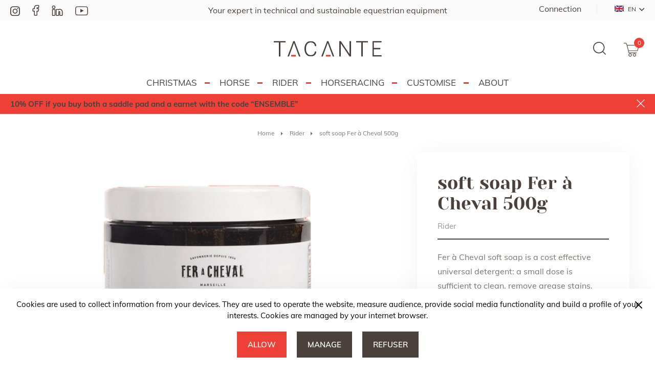

--- FILE ---
content_type: text/html; charset=utf-8
request_url: https://tacante.com/en/rider/139-soft-soap-fer-a-cheval-500g.html
body_size: 36439
content:
<!doctype html>
<html lang="en-US">
<head>
    
        
	<meta charset="utf-8">


	<meta http-equiv="x-ua-compatible" content="ie=edge">



    <link rel="canonical" href="https://tacante.com/en/rider/139-soft-soap-fer-a-cheval-500g.html">

    		<title>soft soap Fer à Cheval 500g</title>
    	<meta name="description" content="soft soap Fer à Cheval 500g">
	<meta name="keywords" content="">
        

    <meta property="og:type" content="product">
    <meta property="og:url" content="https://tacante.com/en/rider/139-soft-soap-fer-a-cheval-500g.html">
    <meta property="og:title" content="soft soap Fer à Cheval 500g">
    <meta property="og:site_name" content="Tacante">
    <meta property="og:description" content="soft soap Fer à Cheval 500g">
    <meta property="og:image" content="https://tacante.com/208-large_default/soft-soap-fer-a-cheval-500g.jpg">
    <meta property="product:pretax_price:amount" content="6.666667">
    <meta property="product:pretax_price:currency" content="EUR">
    <meta property="product:price:amount" content="8">
    <meta property="product:price:currency" content="EUR">
            <meta property="product:weight:value" content="0.500000">
        <meta property="product:weight:units" content="kg">
    

        		<link rel="alternate" href="https://tacante.com/fr/cavalier/139-soft-soap-fer-a-cheval-500g.html" hreflang="fr">
    		<link rel="alternate" href="https://tacante.com/en/rider/139-soft-soap-fer-a-cheval-500g.html" hreflang="en-us">
    


	<script>
        (function (doc, htmlElm) {
            addHTMLElmClass('js-enabled');

            var style = doc.createElement('a').style;

            style.cssText = 'pointer-events:auto';

            if (style.pointerEvents !== 'auto') {
                addHTMLElmClass('no-pointer-events');
            }

            function addHTMLElmClass(name) {
                htmlElm.className += (htmlElm.className ? ' ' : '') + name;
            }
        }(document, document.documentElement));
	</script>



	<meta name="viewport" content="width=device-width, initial-scale=1">



	<link rel="icon" type="image/vnd.microsoft.icon" href="/img/favicon.ico?1600173501">
	<link rel="shortcut icon" type="image/x-icon" href="/img/favicon.ico?1600173501">



    
<link rel="stylesheet" href="https://tacante.com/themes/theme_nq/assets/css/theme.60a7e35e6e4ccefdbcba76b1ef3be94a.css" type="text/css" media="all">


    <link rel="stylesheet" href="https://tacante.com/themes/theme_nq/assets/cache/theme-01bd4b200.css" type="text/css" media="all">




    




<script>
                    var prestashop = {"cart":{"products":[],"totals":{"total":{"type":"total","label":"Total","amount":0,"value":"\u20ac0.00"},"total_including_tax":{"type":"total","label":"Total (tax incl.)","amount":0,"value":"\u20ac0.00"},"total_excluding_tax":{"type":"total","label":"Total (tax excl.)","amount":0,"value":"\u20ac0.00"}},"subtotals":{"products":{"type":"products","label":"Subtotal","amount":0,"value":"\u20ac0.00"},"discounts":null,"shipping":{"type":"shipping","label":"Shipping","amount":0,"value":"Free"},"tax":{"type":"tax","label":"Included taxes","amount":0,"value":"\u20ac0.00"}},"products_count":0,"summary_string":"0 items","vouchers":{"allowed":1,"added":[]},"discounts":[{"id_cart_rule":"1","id_customer":"0","date_from":"2025-04-24 16:02:25","date_to":"2025-12-31 18:00:00","description":"R\u00e9duction de 10% pour l'achat d'un ensemble ","quantity":"99982","quantity_per_user":"30","priority":"1","partial_use":"1","code":"ENSEMBLE","minimum_amount":"79.00","minimum_amount_tax":"0","minimum_amount_currency":"1","minimum_amount_shipping":"0","country_restriction":"0","carrier_restriction":"0","group_restriction":"0","cart_rule_restriction":"0","product_restriction":"1","shop_restriction":"0","free_shipping":"0","reduction_percent":"10.00","reduction_amount":"0.00","reduction_tax":"0","reduction_currency":"1","reduction_product":"-2","reduction_exclude_special":"0","gift_product":"0","gift_product_attribute":"0","highlight":"1","active":"1","date_add":"2020-09-02 14:53:20","date_upd":"2025-06-13 13:17:31","id_lang":"2","name":"test regle","quantity_for_user":30}],"minimalPurchase":0,"minimalPurchaseRequired":""},"currency":{"name":"Euro","iso_code":"EUR","iso_code_num":"978","sign":"\u20ac"},"customer":{"lastname":null,"firstname":null,"email":null,"birthday":null,"newsletter":null,"newsletter_date_add":null,"optin":null,"website":null,"company":null,"siret":null,"ape":null,"is_logged":false,"gender":{"type":null,"name":null},"addresses":[]},"language":{"name":"English (English)","iso_code":"en","locale":"en-US","language_code":"en-us","is_rtl":"0","date_format_lite":"m\/d\/Y","date_format_full":"m\/d\/Y H:i:s","id":2},"page":{"title":"","canonical":null,"meta":{"title":"soft soap Fer \u00e0 Cheval 500g","description":"soft soap Fer \u00e0 Cheval 500g","keywords":"","robots":"index"},"page_name":"product","body_classes":{"lang-en":true,"lang-rtl":false,"country-FR":true,"currency-EUR":true,"layout":true,"page-product":true,"tax-display-enabled":true,"product-id-139":true,"product-soft soap Fer \u00e0 Cheval 500g":true,"product-id-category-10":true,"product-id-manufacturer-0":true,"product-id-supplier-0":true,"product-available-for-order":true},"admin_notifications":[]},"shop":{"name":"Tacante","logo":"\/img\/tacante-logo-1600173471.jpg","stores_icon":"\/img\/logo_stores.png","favicon":"\/img\/favicon.ico"},"urls":{"base_url":"https:\/\/tacante.com\/","current_url":"https:\/\/tacante.com\/en\/rider\/139-soft-soap-fer-a-cheval-500g.html","shop_domain_url":"https:\/\/tacante.com","img_ps_url":"https:\/\/tacante.com\/img\/","img_cat_url":"https:\/\/tacante.com\/img\/c\/","img_lang_url":"https:\/\/tacante.com\/img\/l\/","img_prod_url":"https:\/\/tacante.com\/img\/p\/","img_manu_url":"https:\/\/tacante.com\/img\/m\/","img_sup_url":"https:\/\/tacante.com\/img\/su\/","img_ship_url":"https:\/\/tacante.com\/img\/s\/","img_store_url":"https:\/\/tacante.com\/img\/st\/","img_col_url":"https:\/\/tacante.com\/img\/co\/","img_url":"https:\/\/tacante.com\/themes\/theme_nq\/assets\/img\/","css_url":"https:\/\/tacante.com\/themes\/theme_nq\/assets\/css\/","js_url":"https:\/\/tacante.com\/themes\/theme_nq\/assets\/js\/","pic_url":"https:\/\/tacante.com\/upload\/","pages":{"address":"https:\/\/tacante.com\/en\/address","addresses":"https:\/\/tacante.com\/en\/addresses","authentication":"https:\/\/tacante.com\/en\/login","cart":"https:\/\/tacante.com\/en\/cart","category":"https:\/\/tacante.com\/en\/index.php?controller=category","cms":"https:\/\/tacante.com\/en\/index.php?controller=cms","contact":"https:\/\/tacante.com\/en\/contact-us","discount":"https:\/\/tacante.com\/en\/discount","guest_tracking":"https:\/\/tacante.com\/en\/guest-tracking","history":"https:\/\/tacante.com\/en\/order-history","identity":"https:\/\/tacante.com\/en\/identity","index":"https:\/\/tacante.com\/en\/","my_account":"https:\/\/tacante.com\/en\/my-account","order_confirmation":"https:\/\/tacante.com\/en\/order-confirmation","order_detail":"https:\/\/tacante.com\/en\/index.php?controller=order-detail","order_follow":"https:\/\/tacante.com\/en\/order-follow","order":"https:\/\/tacante.com\/en\/order","order_return":"https:\/\/tacante.com\/en\/index.php?controller=order-return","order_slip":"https:\/\/tacante.com\/en\/credit-slip","pagenotfound":"https:\/\/tacante.com\/en\/page-not-found","password":"https:\/\/tacante.com\/en\/password-recovery","pdf_invoice":"https:\/\/tacante.com\/en\/index.php?controller=pdf-invoice","pdf_order_return":"https:\/\/tacante.com\/en\/index.php?controller=pdf-order-return","pdf_order_slip":"https:\/\/tacante.com\/en\/index.php?controller=pdf-order-slip","prices_drop":"https:\/\/tacante.com\/en\/prices-drop","product":"https:\/\/tacante.com\/en\/index.php?controller=product","search":"https:\/\/tacante.com\/en\/search","sitemap":"https:\/\/tacante.com\/en\/Sitemap","stores":"https:\/\/tacante.com\/en\/stores","supplier":"https:\/\/tacante.com\/en\/supplier","register":"https:\/\/tacante.com\/en\/login?create_account=1","order_login":"https:\/\/tacante.com\/en\/order?login=1"},"alternative_langs":{"fr":"https:\/\/tacante.com\/fr\/cavalier\/139-soft-soap-fer-a-cheval-500g.html","en-us":"https:\/\/tacante.com\/en\/rider\/139-soft-soap-fer-a-cheval-500g.html"},"theme_assets":"\/themes\/theme_nq\/assets\/","actions":{"logout":"https:\/\/tacante.com\/en\/?mylogout="},"no_picture_image":{"bySize":{"small_default":{"url":"https:\/\/tacante.com\/img\/p\/en-default-small_default.jpg","width":125,"height":125},"cart_default":{"url":"https:\/\/tacante.com\/img\/p\/en-default-cart_default.jpg","width":212,"height":212},"home_default":{"url":"https:\/\/tacante.com\/img\/p\/en-default-home_default.jpg","width":300,"height":200},"medium_default":{"url":"https:\/\/tacante.com\/img\/p\/en-default-medium_default.jpg","width":300,"height":300},"large_default":{"url":"https:\/\/tacante.com\/img\/p\/en-default-large_default.jpg","width":830,"height":550}},"small":{"url":"https:\/\/tacante.com\/img\/p\/en-default-small_default.jpg","width":125,"height":125},"medium":{"url":"https:\/\/tacante.com\/img\/p\/en-default-home_default.jpg","width":300,"height":200},"large":{"url":"https:\/\/tacante.com\/img\/p\/en-default-large_default.jpg","width":830,"height":550},"legend":""}},"configuration":{"display_taxes_label":true,"is_catalog":false,"show_prices":true,"opt_in":{"partner":false},"quantity_discount":{"type":"discount","label":"Discount"},"voucher_enabled":1,"return_enabled":1},"field_required":[],"breadcrumb":{"links":[{"title":"Home","url":"https:\/\/tacante.com\/en\/"},{"title":"Rider","url":"https:\/\/tacante.com\/en\/10-rider"},{"title":"soft soap Fer \u00e0 Cheval 500g","url":"https:\/\/tacante.com\/en\/rider\/139-soft-soap-fer-a-cheval-500g.html"}],"count":3},"link":{"protocol_link":"https:\/\/","protocol_content":"https:\/\/"},"time":1765901811,"static_token":"eb03eff0f5d78e861510683b95c45566","token":"68dc07e28dfc2e14d309d45d1fc8f385"};
                var vncfc_fc_url = "https:\/\/tacante.com\/en\/module\/vatnumbercleaner\/vncfc?";
            
    
    var nqcfg = {"labels":{"popins":{"loading":"Chargement en cours…","close":"Fermer","error":"Erreur","previousImage":"Photo précédente","nextImage":"Photo suivante","genericError":"Une erreur est survenue, veuillez nous excuser pour la gêne occasionnée.","imageNotLoaded":"Impossible de charger cette image…"}}};
</script>



      <script async src="https://www.googletagmanager.com/gtag/js?id=G-S4Z8N694Y9"></script>
  <script>
    window.dataLayer = window.dataLayer || [];
    function gtag(){dataLayer.push(arguments);}
    gtag('js', new Date());
    gtag(
      'config',
      'G-S4Z8N694Y9',
      {
        'debug_mode':false
                              }
    );
  </script>

 



    
</head>

<body id="product" class="lang-en country-fr currency-eur layout page-product tax-display-enabled product-id-139 product-soft-soap-fer-a-cheval-500g product-id-category-10 product-id-manufacturer-0 product-id-supplier-0 product-available-for-order" data-nqis="nq-popins">


    



<header class="nq-c-Header" data-nqis="nq-header">
    <div class="rsp-marker-mobile" data-display="mobile"></div>
    <div class="rsp-marker" data-display="small"></div>

    <div class="nq-c-Headline nq-u-hspace">
    <div class="nq-u-wrapper">

                    <div class="nq-c-Headline-message">
                <a href="/">                    Your expert in technical and sustainable equestrian equipment
                    </a>            </div>
        
        <div class="nq-c-Headline-right">

            
                
            

            <div class="nq-c-HeaderAccount">
            <a class="nq-c-HeaderAccount-link" href="https://tacante.com/en/my-account" rel="nofollow" title="Log in">Connection</a>
    </div>

            <div class="nq-c-HeaderLang">
    <span class="nq-c-HeaderLang-current">
        <span class="nq-c-HeaderLang-current-label">Langue</span>
        <svg class="nq-c-HeaderLang-current-flag" role="presentation" xmlns="http://www.w3.org/2000/svg" width="18" height="12" viewBox="0 0 18 12"><path fill="#fff" d="M0 0h18v12H0z"/><path d="M0 0v.93L4.6 4H6zm7.92 0v4.8H0v2.4h7.92V12h2.16V7.2H18V4.8h-7.92V0zm8.68 0l-5.8 3.87V4H12l6-4zM6 8l-6 4h1.4l5.8-3.87V8zm6 0l6 4v-.93L13.4 8z" fill="#c8102e"/><path d="M2.11 0L7.2 3.4V0zm8.69 0v3.4L15.9 0zM0 1.4V4h3.9zm18 0L14.1 4H18zM0 8v2.6L3.9 8zm14.1 0l3.9 2.63V8zm-3.3.6V12h5.1zm-3.6 0L2.1 12h5.1z" fill="#012169"/></svg>En<svg class="nq-c-HeaderLang-current-arrow" role="presentation" xmlns="http://www.w3.org/2000/svg" width="12" height="7" viewBox="0 0 12 7"><path fill="#4B413C" d="M.933 1.501L2.079.351l4.138 4.137L10.354.351l1.146 1.15-5.283 5.283z"/></svg>
    </span>


    <ul class="nq-c-HeaderLang-list">
                    <li >
                <a href="https://tacante.com/fr/cavalier/139-soft-soap-fer-a-cheval-500g.html">
                    <svg class="nq-i-flag-fr" role="presentation" width="18" height="12" viewBox="0 0 18 12" version="1.1" xmlns="http://www.w3.org/2000/svg"><g stroke="none" stroke-width="1" fill="none" fill-rule="evenodd"><path fill="#23315D" d="M0 0h6v12H0z"/><path fill="#FFF" d="M6 0h6v12H6z"/><path fill="#AD1A2D" d="M12 0h6v12h-6z"/></g></svg>fr
                </a>
            </li>
                    <li  class="current" >
                <a href="https://tacante.com/en/rider/139-soft-soap-fer-a-cheval-500g.html">
                    <svg class="nq-i-flag-en" role="presentation" xmlns="http://www.w3.org/2000/svg" width="18" height="12" viewBox="0 0 18 12"><path fill="#fff" d="M0 0h18v12H0z"/><path d="M0 0v.93L4.6 4H6zm7.92 0v4.8H0v2.4h7.92V12h2.16V7.2H18V4.8h-7.92V0zm8.68 0l-5.8 3.87V4H12l6-4zM6 8l-6 4h1.4l5.8-3.87V8zm6 0l6 4v-.93L13.4 8z" fill="#c8102e"/><path d="M2.11 0L7.2 3.4V0zm8.69 0v3.4L15.9 0zM0 1.4V4h3.9zm18 0L14.1 4H18zM0 8v2.6L3.9 8zm14.1 0l3.9 2.63V8zm-3.3.6V12h5.1zm-3.6 0L2.1 12h5.1z" fill="#012169"/></svg>en
                </a>
            </li>
            </ul>
</div>


        </div>

        <div class="nq-c-Headline-social">
            <div class="nq-c-Headline-social-label">Suivez-nous</div>
            <ul>
                <li><a href="https://www.instagram.com/tacante/" target="_blank"><span><svg class="nq-i-in" role="presentation" xmlns="http://www.w3.org/2000/svg" width="19" height="19" viewBox="0 0 19 19"><path fill="#4B413C" fill-rule="evenodd" d="M9.5 0C6.92 0 6.598.011 5.585.057 4.572.104 3.882.264 3.278.5a4.652 4.652 0 00-1.683 1.095A4.664 4.664 0 00.499 3.277C.263 3.88.103 4.572.057 5.583.012 6.596 0 6.92 0 9.5s.011 2.903.057 3.916c.047 1.012.207 1.702.442 2.306a4.655 4.655 0 001.095 1.683A4.652 4.652 0 003.277 18.5c.604.235 1.295.395 2.306.442C6.596 18.989 6.92 19 9.5 19s2.903-.011 3.916-.057c1.011-.047 1.703-.207 2.307-.442a4.648 4.648 0 001.682-1.096 4.664 4.664 0 001.096-1.683c.234-.604.394-1.295.442-2.306.045-1.013.057-1.336.057-3.916s-.012-2.904-.057-3.917c-.048-1.012-.208-1.702-.442-2.306a4.663 4.663 0 00-1.096-1.683A4.643 4.643 0 0015.722.5c-.605-.235-1.296-.395-2.307-.442C12.4.011 12.079 0 9.498 0H9.5zM8.65 1.712H9.5c2.536 0 2.837.01 3.839.055.926.042 1.429.197 1.764.327.443.172.759.378 1.091.71.333.333.539.65.711 1.093.13.334.285.837.327 1.763.046 1.002.056 1.303.056 3.838s-.01 2.836-.056 3.837c-.042.927-.197 1.43-.327 1.764a2.937 2.937 0 01-.71 1.091 2.938 2.938 0 01-1.092.71c-.335.131-.838.286-1.764.328-1.002.046-1.303.055-3.84.055-2.536 0-2.836-.01-3.838-.055-.926-.043-1.429-.197-1.764-.328a2.942 2.942 0 01-1.093-.71 2.944 2.944 0 01-.71-1.092c-.13-.334-.285-.837-.328-1.763-.045-1.002-.054-1.303-.054-3.84 0-2.536.009-2.836.054-3.837.043-.926.198-1.43.328-1.764.172-.443.378-.76.71-1.092.333-.333.65-.539 1.093-.711.335-.131.838-.285 1.764-.328.876-.04 1.216-.051 2.987-.053v.002zm5.923 1.577a1.14 1.14 0 100 2.28 1.14 1.14 0 000-2.28zM9.501 4.621a4.879 4.879 0 100 9.758 4.879 4.879 0 000-9.758zm0 1.712a3.167 3.167 0 110 6.334 3.167 3.167 0 010-6.334z"/></svg></span></a></li>                <li><a href="https://www.facebook.com/tacante/" target="_blank"><span><svg class="nq-i-fb" role="presentation" xmlns="http://www.w3.org/2000/svg" width="14" height="22" viewBox="0 0 14 22"><path fill="#4B413C" d="M9.116.504c-3.372.1-5.66 2.294-5.66 5.726l-.001.859H2a1.5 1.5 0 00-1.5 1.5v3.2l.007.145A1.5 1.5 0 002 13.29l1.455-.001V20a1.5 1.5 0 001.5 1.5h3.536l.144-.007A1.5 1.5 0 009.991 20l-.001-6.711h1.45a1.5 1.5 0 001.485-1.294l.442-3.2.012-.135a1.5 1.5 0 00-1.498-1.57L9.99 7.088l.001-.594.138-.005 1.872-.002a1.5 1.5 0 001.499-1.5V2.126A1.5 1.5 0 0012.187.638l-.301-.032-.372-.03-.429-.028-.47-.022L10.12.51 9.359.5l-.243.004zM12 4.988l-1.812.001c-1.422 0-1.697.631-1.697 1.557V8.59h3.39l-.442 3.2H8.491V20H4.956v-8.21H2v-3.2h2.956V6.23C4.956 3.49 6.746 2 9.358 2l.233.001.449.007.621.021.695.04.39.03.254.027v2.862z"/></svg></span></a></li>                <li><a href="https://www.linkedin.com/company/tacante/" target="_blank"><span><svg class="nq-i-li" role="presentation" xmlns="http://www.w3.org/2000/svg" width="22" height="21" viewBox="0 0 22 21"><path fill="#4B413C" d="M5.632 7.467a1.5 1.5 0 011.493 1.356l.007.144v10.304a1.5 1.5 0 01-1.355 1.493l-.145.007h-3.43A1.5 1.5 0 01.71 19.416l-.007-.145V8.967a1.5 1.5 0 011.355-1.493l.145-.007h3.43zm10.42-.242c3.098 0 5.225 2.109 5.432 5.585l.012.263.004.29v5.908a1.5 1.5 0 01-1.356 1.493l-.144.007h-3.43a1.5 1.5 0 01-1.493-1.355l-.006-.145-.001-5.655-.006-.235-.013-.175c-.028-.246-.091-.277-.218-.277-.143 0-.246.067-.331.232l-.035.08-.004.117-.003.159v5.754a1.5 1.5 0 01-1.355 1.494l-.145.006H9.53a1.5 1.5 0 01-1.494-1.37l-.006-.137.02-6.396-.007-3.203-.009-.577-.002-.062A1.5 1.5 0 019.39 7.474l.14-.006h3.43c.234 0 .456.053.653.149l.148.082.176-.08c.46-.195.973-.321 1.552-.37l.295-.019.267-.005zM5.631 8.967h-3.43v10.304h3.43V8.967zm7.328 0H9.53l.01.35.01 2.043-.02 7.911h3.43v-5.754l.003-.184c.009-.243.038-.475.11-.652.232-.574.739-1.167 1.575-1.244l.185-.008.158.005c1.074.075 1.537.918 1.577 2.147l.003.178v5.512H20v-5.908l-.004-.267c-.093-2.98-1.752-4.37-3.945-4.37-1.504 0-2.322.682-2.817 1.315l-.146.197a5.669 5.669 0 00-.066.096l-.062.093v-1.46zM3.94.5c1.947 0 3.377 1.38 3.418 3.28 0 1.71-1.238 3.055-3.024 3.257l-.201.018-.237.006C1.958 7.06.5 5.64.5 3.78.5 1.897 1.983.5 3.94.5zm0 1.5C2.767 2 2 2.77 2 3.78c0 .94.672 1.701 1.726 1.775l.192.006.167-.005c1.098-.071 1.773-.834 1.773-1.776C5.836 2.77 5.113 2 3.94 2z"/></svg></span></a></li>                <li><a href="https://www.youtube.com/channel/UC9taWwY7kkCk0XZ79xKmRxQ" target="_blank"><span><svg class="nq-i-yt" role="presentation" xmlns="http://www.w3.org/2000/svg" width="25" height="18" viewBox="0 0 25 18"><path fill="#4B413C" d="M12.86.001l1.658.015 1.612.028 1.2.03 1.145.038c.962.036 1.921.083 2.777.147l.403.043c.553.068 1.362.247 2.101 1.038.307.318.529.8.684 1.258l.094.301.075.281.058.25.057.288.03.189.081.801.053.63.051.748.031.616.016.429.013.658v2.382l-.007.44-.022.647-.03.616-.065.918-.086.937-.045.397-.035.198-.042.206-.058.25-.075.281-.094.3c-.155.46-.377.941-.684 1.259-.686.735-1.433.941-1.979 1.022l-.525.06c-.933.07-1.991.12-3.04.158l-1.683.051-2.294.043-1.55.014-3.233-.045-1.23-.027-1.34-.037-1.13-.04-.758-.037-.644-.04-.35-.03-.21-.032-.393-.05c-.624-.088-1.467-.275-2.154-1.01-.307-.318-.528-.8-.684-1.259l-.093-.3a7.64 7.64 0 01-.04-.144l-.067-.267-.05-.229-.063-.368-.081-.8-.053-.631-.051-.748-.031-.616-.022-.647-.007-.44V7.789l.007-.44.022-.647.03-.616.052-.748.099-1.107.045-.397.035-.199.041-.205.058-.25c.022-.089.047-.183.076-.281l.093-.3c.156-.46.377-.941.684-1.259a3.21 3.21 0 011.85-1l.252-.038.403-.043A78.651 78.651 0 016.525.112L7.67.074 9.158.038 12.14 0h.72zm0 1.4h-.714l-1.188.009-1.257.017-.644.013-1.305.032-1.174.039-1.103.047-.983.053-.576.038-.436.05c-.443.06-.65.138-.932.345-.096.07-.19.154-.298.27-.088.09-.208.306-.318.603a5.94 5.94 0 00-.23.803l-.062.324-.037.332-.056.585-.027.32c-.051.642-.089 1.285-.107 1.902L1.4 7.79 1.4 9.95c0 .862.045 1.795.12 2.73l.055.622.062.59.029.17.036.178c.06.279.138.555.23.803.11.297.23.513.334.62.144.155.304.27.489.357l.141.063.14.05.075.02.173.038.218.037.689.095.386.031.568.034.94.042 1.133.039 1.038.028 2.049.041 2.154.03.707-.003 1.586-.018 1.713-.035 1.696-.05.822-.033.767-.036 1.027-.06a49.3 49.3 0 00.304-.02l.105-.012c.687-.072.92-.132 1.263-.383.097-.07.191-.155.3-.271.089-.091.208-.308.319-.604.092-.248.17-.525.23-.803l.062-.324.037-.332.056-.585.027-.32c.06-.747.1-1.494.115-2.204l.005-.526V8.01c0-.862-.045-1.795-.12-2.728l-.055-.622-.062-.59-.029-.17-.036-.179a5.946 5.946 0 00-.23-.803c-.11-.296-.23-.513-.335-.62a2.04 2.04 0 00-.284-.255c-.28-.206-.488-.283-.93-.343l-.37-.044-.705-.047-1.17-.062-.849-.035-1.175-.04-1.305-.031-1.28-.023-1.223-.013-.582-.003zM9.918 5.12l6.755 3.601-6.754 3.577-.001-7.178z"/></svg></span></a></li>            </ul>
        </div>
    </div>
</div>
    <div class="nq-u-hspace">

        <div class="nq-c-Header-content nq-u-wrapper">

            
                <a href="https://tacante.com/" class="nq-c-Header-logo">
                    <svg class="nq-i-logo" role="presentation" xmlns="http://www.w3.org/2000/svg" xmlns:xlink="http://www.w3.org/1999/xlink" width="211" height="31" viewBox="0 0 211 31"><defs><path id="logo-a-694185f3c7165" d="M0 0h23v30H0z"/></defs><g fill="none" fill-rule="evenodd"><path fill="#E5332A" d="M43 30.05c0 .3-.132.45-.389.45h-8.222c-.257 0-.389-.15-.389-.45V27.95c0-.3.132-.451.389-.451h8.222c.257 0 .389.151.389.451v2.099zm68 0c0 .3-.13.45-.389.45h-8.222c-.257 0-.389-.15-.389-.45V27.95c0-.3.132-.451.389-.451h8.222c.258 0 .389.151.389.451v2.099z"/><path fill="#49413D" d="M23 2.724c0 .261-.13.392-.384.392h-9.687v26.99c0 .264-.127.394-.383.394h-2.092c-.254 0-.384-.13-.384-.395V3.116H.384C.13 3.116 0 2.986 0 2.724V.894C0 .632.13.5.384.5h22.232c.254 0 .384.132.384.394v1.83zm128 27.382c0 .264-.131.394-.394.394h-2.461c-.219 0-.35-.088-.438-.305-.608-1.308-16.784-25.11-16.784-25.11v25.021c0 .264-.128.394-.392.394h-2.138c-.263 0-.393-.13-.393-.394V.893c0-.261.13-.393.393-.393h2.519c.218 0 .348.088.435.306.655 1.263 16.773 25.06 16.773 25.06V.893c0-.261.13-.393.392-.393h2.094c.263 0 .394.132.394.393v29.213zm33-27.382c0 .261-.128.392-.383.392h-9.688v26.99c0 .264-.128.394-.383.394h-2.092c-.257 0-.383-.13-.383-.395V3.116h-9.687c-.257 0-.384-.13-.384-.392V.894c0-.262.127-.394.384-.394h22.233c.255 0 .383.132.383.394v1.83zM207.866 13.8c.236 0 .352.131.352.393v1.83c0 .262-.116.393-.352.393h-12.263v11.467h14.517c.128 0 .296.12.355.392l.525 1.83c0 .264-.118.395-.355.395h-17.289c-.235 0-.356-.13-.356-.395V.893c0-.261.121-.393.356-.393h17.227c.278 0 .396.175.316.438l-.51 1.831c-.042.26-.2.347-.397.347h-14.389V13.8h12.263z"/><g transform="translate(60 .5)"><mask id="logo-b-694185f3c7165" fill="#fff"><use xlink:href="#logo-a-694185f3c7165" /></mask><path fill="#49413D" d="M22.41 20.226c-.394-.015-.85 0-1.402 0-.855 0-.703.29-.824.924-.29 1.513-.703 2.629-2.007 3.983-1.477 1.534-3.49 2.262-5.939 2.288-5.744-.137-9.116-4.476-9.307-11.725h.003c-.005-.17-.01-.336-.013-.503L2.916 15c.003-.174.01-.34.013-.514 0-.018 0-.036.002-.055.003-.202.018-.393.03-.589.01-.27.02-.539.041-.798.014-.171.034-.331.056-.496.026-.258.051-.52.088-.768.022-.158.055-.308.08-.461.044-.247.082-.494.136-.728.03-.152.074-.294.11-.439.056-.228.11-.459.176-.675.042-.144.096-.277.14-.418.07-.209.138-.422.217-.62.055-.138.114-.262.172-.392.084-.194.163-.388.255-.57.063-.128.136-.246.203-.37.094-.171.19-.346.291-.51.077-.125.162-.234.243-.35.107-.152.207-.308.318-.45.09-.114.187-.217.28-.323.117-.132.225-.27.347-.393.102-.104.213-.196.322-.295.121-.112.24-.23.367-.336.12-.095.25-.178.375-.27.123-.09.247-.187.378-.27.142-.091.291-.163.44-.243.123-.072.247-.148.377-.212.158-.076.328-.136.492-.202.132-.053.254-.113.387-.16.18-.061.373-.109.564-.162.122-.033.244-.074.374-.106.222-.05.456-.083.688-.119.105-.017.201-.04.306-.053.34-.04.694-.067 1.054-.074 2.45.025 4.435.781 5.939 2.29 1.304 1.352 1.717 2.469 2.007 3.981.121.634-.03.922.824.922.551 0 1.008.017 1.402 0 .4-.016.612.043.588-.5-.119-2.568-1.013-4.736-2.915-6.497C18.085.925 15.448 0 12.168 0c-1.8 0-3.41.351-4.85 1.03-.217.096-.425.21-.635.319-.014.007-.03.013-.046.022C2.417 3.566 0 8.337 0 14.944c0 .02.004.035.004.056 0 .02-.004.038-.004.056 0 6.606 2.418 11.38 6.637 13.572.015.01.032.014.046.023.21.11.418.223.636.319 1.44.678 3.05 1.03 4.85 1.03 3.279 0 5.916-.924 7.914-2.772 1.902-1.763 2.796-3.932 2.915-6.5.024-.544-.189-.483-.588-.502" mask="url(#logo-b-694185f3c7165)"/></g><path fill="#49413D" d="M51.973 30.064S41.571 3.246 40.954.85c-.04-.262-.207-.35-.412-.35h-2.1c-.208 0-.37.088-.41.35-.62 2.396-11.007 29.214-11.007 29.214-.082.26.043.436.288.436h2.137c.247 0 .37-.089.453-.306 0 0 8.703-23.905 9.328-25.42.155-.369.404-.378.536 0 .467 1.324 9.373 25.42 9.373 25.42.082.217.204.306.452.306h2.096c.246 0 .37-.176.285-.436m66.001 0S107.57 3.246 106.954.85c-.04-.262-.208-.35-.411-.35h-2.102c-.208 0-.37.088-.41.35-.619 2.396-11.006 29.214-11.006 29.214-.082.26.042.436.288.436h2.137c.246 0 .37-.089.453-.306 0 0 8.702-23.905 9.329-25.42.153-.369.402-.378.535 0 .467 1.324 9.373 25.42 9.373 25.42.081.217.204.306.45.306h2.098c.245 0 .37-.176.286-.436"/></g></svg>
                </a>
            

            
                <div class="nq-c-HeaderCart" data-nqis="nq-mini-cart" data-refresh-url="//tacante.com/en/module/ps_shoppingcart/ajax">
    <a rel="nofollow" href="//tacante.com/en/cart?action=show">
        <svg class="nq-i-cart" role="presentation" xmlns="http://www.w3.org/2000/svg" width="32" height="28" viewBox="0 0 32 28"><path fill="#4B413C" fill-rule="evenodd" stroke="#4B413C" stroke-width=".4" d="M11.308 22.45a2.998 2.998 0 013.268-.65 2.998 2.998 0 011.853 2.772 2.999 2.999 0 11-5.12-2.122zm8.57 0A3.002 3.002 0 0125 24.571a3 3 0 11-5.122-2.122zm-4.882.553a2.214 2.214 0 00-2.416-.48 2.214 2.214 0 00-1.368 2.049 2.216 2.216 0 103.784-1.57zm8.572 0a2.217 2.217 0 10-3.135 3.135 2.217 2.217 0 003.135-3.135zM5.512 1c.138 0 .264.082.32.212h0L7.568 5.25H30.64a.347.347 0 01.288.14c.065.088.087.2.059.306h0l-2.895 10.63a.348.348 0 01-.347.256h0-17.319l.694 3.428h14.865c.193 0 .347.157.347.352a.35.35 0 01-.347.351h0H10.81a.347.347 0 01-.347-.285h0l-.819-4.12L6.978 5.72 5.269 1.703H1.347A.35.35 0 011 1.352.35.35 0 011.347 1h0zm24.674 4.954h-22.4l2.503 9.925h17.193l2.704-9.925z"/></svg>
        <span>0</span>
    </a>
</div>

            

            <div class="nq-c-Navigation" data-nqis="nq-header-nav" aria-label="Main menu">
    <span class="nq-c-Navigation-overlay"></span>
    <span class="nq-c-Navigation-toggle">
        <span><span></span></span>
    </span>
    <div class="nq-c-Navigation-wrap">

        <form method="get" action="//tacante.com/en/search" id="search_widget" class="nq-c-Suggest" data-nqis="nq-suggest">
    <div class="nq-c-Suggest-content">
        <input type="hidden" name="controller" value="search">
        <input type="text" placeholder="Rechercher" name="s" value="" autocomplete="off">
        <button class="nq-c-Suggest-button" type="submit">
            <svg class="nq-i-search" role="presentation" xmlns="http://www.w3.org/2000/svg" width="27" height="27" viewBox="0 0 27 27"><path fill="#4B413C" fill-rule="evenodd" d="M20.74 19.562c3.803-4.407 3.617-11.09-.565-15.272A11.16 11.16 0 0012.233 1c-3 0-5.822 1.169-7.943 3.29A11.16 11.16 0 001 12.233c0 3 1.169 5.821 3.29 7.942a11.16 11.16 0 007.943 3.29c2.72 0 5.292-.963 7.33-2.724l5.014 5.015a.83.83 0 001.179 0 .833.833 0 000-1.178l-5.015-5.016zM5.47 18.997a9.503 9.503 0 01-2.802-6.765c0-2.555.995-4.957 2.802-6.764a9.503 9.503 0 016.764-2.802c2.555 0 4.958.995 6.764 2.802 3.73 3.73 3.73 9.798 0 13.528a9.503 9.503 0 01-6.764 2.802 9.503 9.503 0 01-6.764-2.802z"/></svg>
        </button>
    </div>
    <a class="nq-c-Suggest-action" onclick="$(this).parent().attr('data-type', 'opened');"><svg class="nq-i-search" role="presentation" xmlns="http://www.w3.org/2000/svg" width="27" height="27" viewBox="0 0 27 27"><path fill="#4B413C" fill-rule="evenodd" d="M20.74 19.562c3.803-4.407 3.617-11.09-.565-15.272A11.16 11.16 0 0012.233 1c-3 0-5.822 1.169-7.943 3.29A11.16 11.16 0 001 12.233c0 3 1.169 5.821 3.29 7.942a11.16 11.16 0 007.943 3.29c2.72 0 5.292-.963 7.33-2.724l5.014 5.015a.83.83 0 001.179 0 .833.833 0 000-1.178l-5.015-5.016zM5.47 18.997a9.503 9.503 0 01-2.802-6.765c0-2.555.995-4.957 2.802-6.764a9.503 9.503 0 016.764-2.802c2.555 0 4.958.995 6.764 2.802 3.73 3.73 3.73 9.798 0 13.528a9.503 9.503 0 01-6.764 2.802 9.503 9.503 0 01-6.764-2.802z"/></svg></a>
    <a class="nq-c-Suggest-close" onclick="$(this).parent().attr('data-type', '');"><svg class="nq-i-cross" role="presentation" xmlns="http://www.w3.org/2000/svg" width="17" height="17" viewBox="0 0 17 17"><path fill="#4B413C" fill-rule="evenodd" d="M16.081 0L8.5 7.581.919 0 0 .919 7.581 8.5 0 16.081.919 17 8.5 9.419 16.081 17l.919-.919L9.419 8.5 17 .919z"/></svg></a>
</form>

        <ul class="nq-c-Navigation-menu">
                            <li
                        class="nq-c-Navigation-menu-item"
                                                                >
                    <a href="/27-a-selection-of-gifts"data-nqtap="{trigger:'NQNavItem',cancel:false}">
                        Christmas                     </a>

                    
                </li>
                            <li
                        class="nq-c-Navigation-menu-item"
                        data-children="true"                                        >
                    <a href="/en/3-horse"data-nqtap="{trigger:'NQNavItem',cancel:false}">
                        Horse<svg class="nq-i-chevron-down" role="presentation" xmlns="http://www.w3.org/2000/svg" width="12" height="7" viewBox="0 0 12 7"><path fill="#4B413C" d="M.933 1.501L2.079.351l4.138 4.137L10.354.351l1.146 1.15-5.283 5.283z"/></svg>                    </a>

                                            <div class="nq-c-Navigation-submenu">
                            <div class="nq-u-wrapper">

                                                                    <ul class="nq-c-Navigation-submenu-push">
                                                                                                                                                                                                                                                    </ul>
                                
                                <ul class="nq-c-Navigation-submenu-list">
                                                                            <li class="nq-c-Navigation-submenu-list-item">
                                            <a href="/en/4-saddle-pad">Saddle pads</a>
                                        </li>
                                                                            <li class="nq-c-Navigation-submenu-list-item">
                                            <a href="/en/26-quarter-rug">Wool Quarter rug </a>
                                        </li>
                                                                            <li class="nq-c-Navigation-submenu-list-item">
                                            <a href="/en/7-ear-nets">Ear nets</a>
                                        </li>
                                                                            <li class="nq-c-Navigation-submenu-list-item">
                                            <a href="/en/12-leg-wraps-under-bandages">Leg wraps, under bandages</a>
                                        </li>
                                                                            <li class="nq-c-Navigation-submenu-list-item">
                                            <a href="https://tacante.com/en/17-bandages">Bandages</a>
                                        </li>
                                                                            <li class="nq-c-Navigation-submenu-list-item">
                                            <a href="/en/8-organic-sweets">Organic sweets</a>
                                        </li>
                                                                            <li class="nq-c-Navigation-submenu-list-item">
                                            <a href="https://tacante.com/en/24-limited-editions">Limited Editions </a>
                                        </li>
                                                                    </ul>

                            </div>
                        </div>
                    
                </li>
                            <li
                        class="nq-c-Navigation-menu-item"
                                                                >
                    <a href="/en/10-rider"data-nqtap="{trigger:'NQNavItem',cancel:false}">
                        Rider                    </a>

                    
                </li>
                            <li
                        class="nq-c-Navigation-menu-item"
                                                                >
                    <a href="/en/13-horseracing"data-nqtap="{trigger:'NQNavItem',cancel:false}">
                        Horseracing                    </a>

                    
                </li>
                            <li
                        class="nq-c-Navigation-menu-item"
                                                                >
                    <a href="/en/content/6-customize"data-nqtap="{trigger:'NQNavItem',cancel:false}">
                        Customise                    </a>

                    
                </li>
                            <li
                        class="nq-c-Navigation-menu-item"
                        data-children="true"                                        >
                    <a href="/en/content/4-about-tacante"data-nqtap="{trigger:'NQNavItem',cancel:false}">
                        About<svg class="nq-i-chevron-down" role="presentation" xmlns="http://www.w3.org/2000/svg" width="12" height="7" viewBox="0 0 12 7"><path fill="#4B413C" d="M.933 1.501L2.079.351l4.138 4.137L10.354.351l1.146 1.15-5.283 5.283z"/></svg>                    </a>

                                            <div class="nq-c-Navigation-submenu">
                            <div class="nq-u-wrapper">

                                
                                <ul class="nq-c-Navigation-submenu-list">
                                                                            <li class="nq-c-Navigation-submenu-list-item">
                                            <a href="https://tacante.com/en/content/4-about-tacante">Tacante </a>
                                        </li>
                                                                            <li class="nq-c-Navigation-submenu-list-item">
                                            <a href="https://tacante.com/blog/en/our-riders/">Tacante Family </a>
                                        </li>
                                                                            <li class="nq-c-Navigation-submenu-list-item">
                                            <a href="https://tacante.com/blog/en/">Gazette </a>
                                        </li>
                                                                    </ul>

                            </div>
                        </div>
                    
                </li>
                    </ul>

        <div class="nq-c-Headline nq-u-hspace">
    <div class="nq-u-wrapper">

                    <div class="nq-c-Headline-message">
                <a href="/">                    Your expert in technical and sustainable equestrian equipment
                    </a>            </div>
        
        <div class="nq-c-Headline-right">

            
                
            

            <div class="nq-c-HeaderAccount">
            <a class="nq-c-HeaderAccount-link" href="https://tacante.com/en/my-account" rel="nofollow" title="Log in">Connection</a>
    </div>

            <div class="nq-c-HeaderLang">
    <span class="nq-c-HeaderLang-current">
        <span class="nq-c-HeaderLang-current-label">Langue</span>
        <svg class="nq-c-HeaderLang-current-flag" role="presentation" xmlns="http://www.w3.org/2000/svg" width="18" height="12" viewBox="0 0 18 12"><path fill="#fff" d="M0 0h18v12H0z"/><path d="M0 0v.93L4.6 4H6zm7.92 0v4.8H0v2.4h7.92V12h2.16V7.2H18V4.8h-7.92V0zm8.68 0l-5.8 3.87V4H12l6-4zM6 8l-6 4h1.4l5.8-3.87V8zm6 0l6 4v-.93L13.4 8z" fill="#c8102e"/><path d="M2.11 0L7.2 3.4V0zm8.69 0v3.4L15.9 0zM0 1.4V4h3.9zm18 0L14.1 4H18zM0 8v2.6L3.9 8zm14.1 0l3.9 2.63V8zm-3.3.6V12h5.1zm-3.6 0L2.1 12h5.1z" fill="#012169"/></svg>En<svg class="nq-c-HeaderLang-current-arrow" role="presentation" xmlns="http://www.w3.org/2000/svg" width="12" height="7" viewBox="0 0 12 7"><path fill="#4B413C" d="M.933 1.501L2.079.351l4.138 4.137L10.354.351l1.146 1.15-5.283 5.283z"/></svg>
    </span>


    <ul class="nq-c-HeaderLang-list">
                    <li >
                <a href="https://tacante.com/fr/cavalier/139-soft-soap-fer-a-cheval-500g.html">
                    <svg class="nq-i-flag-fr" role="presentation" width="18" height="12" viewBox="0 0 18 12" version="1.1" xmlns="http://www.w3.org/2000/svg"><g stroke="none" stroke-width="1" fill="none" fill-rule="evenodd"><path fill="#23315D" d="M0 0h6v12H0z"/><path fill="#FFF" d="M6 0h6v12H6z"/><path fill="#AD1A2D" d="M12 0h6v12h-6z"/></g></svg>fr
                </a>
            </li>
                    <li  class="current" >
                <a href="https://tacante.com/en/rider/139-soft-soap-fer-a-cheval-500g.html">
                    <svg class="nq-i-flag-en" role="presentation" xmlns="http://www.w3.org/2000/svg" width="18" height="12" viewBox="0 0 18 12"><path fill="#fff" d="M0 0h18v12H0z"/><path d="M0 0v.93L4.6 4H6zm7.92 0v4.8H0v2.4h7.92V12h2.16V7.2H18V4.8h-7.92V0zm8.68 0l-5.8 3.87V4H12l6-4zM6 8l-6 4h1.4l5.8-3.87V8zm6 0l6 4v-.93L13.4 8z" fill="#c8102e"/><path d="M2.11 0L7.2 3.4V0zm8.69 0v3.4L15.9 0zM0 1.4V4h3.9zm18 0L14.1 4H18zM0 8v2.6L3.9 8zm14.1 0l3.9 2.63V8zm-3.3.6V12h5.1zm-3.6 0L2.1 12h5.1z" fill="#012169"/></svg>en
                </a>
            </li>
            </ul>
</div>


        </div>

        <div class="nq-c-Headline-social">
            <div class="nq-c-Headline-social-label">Suivez-nous</div>
            <ul>
                <li><a href="https://www.instagram.com/tacante/" target="_blank"><span><svg class="nq-i-in" role="presentation" xmlns="http://www.w3.org/2000/svg" width="19" height="19" viewBox="0 0 19 19"><path fill="#4B413C" fill-rule="evenodd" d="M9.5 0C6.92 0 6.598.011 5.585.057 4.572.104 3.882.264 3.278.5a4.652 4.652 0 00-1.683 1.095A4.664 4.664 0 00.499 3.277C.263 3.88.103 4.572.057 5.583.012 6.596 0 6.92 0 9.5s.011 2.903.057 3.916c.047 1.012.207 1.702.442 2.306a4.655 4.655 0 001.095 1.683A4.652 4.652 0 003.277 18.5c.604.235 1.295.395 2.306.442C6.596 18.989 6.92 19 9.5 19s2.903-.011 3.916-.057c1.011-.047 1.703-.207 2.307-.442a4.648 4.648 0 001.682-1.096 4.664 4.664 0 001.096-1.683c.234-.604.394-1.295.442-2.306.045-1.013.057-1.336.057-3.916s-.012-2.904-.057-3.917c-.048-1.012-.208-1.702-.442-2.306a4.663 4.663 0 00-1.096-1.683A4.643 4.643 0 0015.722.5c-.605-.235-1.296-.395-2.307-.442C12.4.011 12.079 0 9.498 0H9.5zM8.65 1.712H9.5c2.536 0 2.837.01 3.839.055.926.042 1.429.197 1.764.327.443.172.759.378 1.091.71.333.333.539.65.711 1.093.13.334.285.837.327 1.763.046 1.002.056 1.303.056 3.838s-.01 2.836-.056 3.837c-.042.927-.197 1.43-.327 1.764a2.937 2.937 0 01-.71 1.091 2.938 2.938 0 01-1.092.71c-.335.131-.838.286-1.764.328-1.002.046-1.303.055-3.84.055-2.536 0-2.836-.01-3.838-.055-.926-.043-1.429-.197-1.764-.328a2.942 2.942 0 01-1.093-.71 2.944 2.944 0 01-.71-1.092c-.13-.334-.285-.837-.328-1.763-.045-1.002-.054-1.303-.054-3.84 0-2.536.009-2.836.054-3.837.043-.926.198-1.43.328-1.764.172-.443.378-.76.71-1.092.333-.333.65-.539 1.093-.711.335-.131.838-.285 1.764-.328.876-.04 1.216-.051 2.987-.053v.002zm5.923 1.577a1.14 1.14 0 100 2.28 1.14 1.14 0 000-2.28zM9.501 4.621a4.879 4.879 0 100 9.758 4.879 4.879 0 000-9.758zm0 1.712a3.167 3.167 0 110 6.334 3.167 3.167 0 010-6.334z"/></svg></span></a></li>                <li><a href="https://www.facebook.com/tacante/" target="_blank"><span><svg class="nq-i-fb" role="presentation" xmlns="http://www.w3.org/2000/svg" width="14" height="22" viewBox="0 0 14 22"><path fill="#4B413C" d="M9.116.504c-3.372.1-5.66 2.294-5.66 5.726l-.001.859H2a1.5 1.5 0 00-1.5 1.5v3.2l.007.145A1.5 1.5 0 002 13.29l1.455-.001V20a1.5 1.5 0 001.5 1.5h3.536l.144-.007A1.5 1.5 0 009.991 20l-.001-6.711h1.45a1.5 1.5 0 001.485-1.294l.442-3.2.012-.135a1.5 1.5 0 00-1.498-1.57L9.99 7.088l.001-.594.138-.005 1.872-.002a1.5 1.5 0 001.499-1.5V2.126A1.5 1.5 0 0012.187.638l-.301-.032-.372-.03-.429-.028-.47-.022L10.12.51 9.359.5l-.243.004zM12 4.988l-1.812.001c-1.422 0-1.697.631-1.697 1.557V8.59h3.39l-.442 3.2H8.491V20H4.956v-8.21H2v-3.2h2.956V6.23C4.956 3.49 6.746 2 9.358 2l.233.001.449.007.621.021.695.04.39.03.254.027v2.862z"/></svg></span></a></li>                <li><a href="https://www.linkedin.com/company/tacante/" target="_blank"><span><svg class="nq-i-li" role="presentation" xmlns="http://www.w3.org/2000/svg" width="22" height="21" viewBox="0 0 22 21"><path fill="#4B413C" d="M5.632 7.467a1.5 1.5 0 011.493 1.356l.007.144v10.304a1.5 1.5 0 01-1.355 1.493l-.145.007h-3.43A1.5 1.5 0 01.71 19.416l-.007-.145V8.967a1.5 1.5 0 011.355-1.493l.145-.007h3.43zm10.42-.242c3.098 0 5.225 2.109 5.432 5.585l.012.263.004.29v5.908a1.5 1.5 0 01-1.356 1.493l-.144.007h-3.43a1.5 1.5 0 01-1.493-1.355l-.006-.145-.001-5.655-.006-.235-.013-.175c-.028-.246-.091-.277-.218-.277-.143 0-.246.067-.331.232l-.035.08-.004.117-.003.159v5.754a1.5 1.5 0 01-1.355 1.494l-.145.006H9.53a1.5 1.5 0 01-1.494-1.37l-.006-.137.02-6.396-.007-3.203-.009-.577-.002-.062A1.5 1.5 0 019.39 7.474l.14-.006h3.43c.234 0 .456.053.653.149l.148.082.176-.08c.46-.195.973-.321 1.552-.37l.295-.019.267-.005zM5.631 8.967h-3.43v10.304h3.43V8.967zm7.328 0H9.53l.01.35.01 2.043-.02 7.911h3.43v-5.754l.003-.184c.009-.243.038-.475.11-.652.232-.574.739-1.167 1.575-1.244l.185-.008.158.005c1.074.075 1.537.918 1.577 2.147l.003.178v5.512H20v-5.908l-.004-.267c-.093-2.98-1.752-4.37-3.945-4.37-1.504 0-2.322.682-2.817 1.315l-.146.197a5.669 5.669 0 00-.066.096l-.062.093v-1.46zM3.94.5c1.947 0 3.377 1.38 3.418 3.28 0 1.71-1.238 3.055-3.024 3.257l-.201.018-.237.006C1.958 7.06.5 5.64.5 3.78.5 1.897 1.983.5 3.94.5zm0 1.5C2.767 2 2 2.77 2 3.78c0 .94.672 1.701 1.726 1.775l.192.006.167-.005c1.098-.071 1.773-.834 1.773-1.776C5.836 2.77 5.113 2 3.94 2z"/></svg></span></a></li>                <li><a href="https://www.youtube.com/channel/UC9taWwY7kkCk0XZ79xKmRxQ" target="_blank"><span><svg class="nq-i-yt" role="presentation" xmlns="http://www.w3.org/2000/svg" width="25" height="18" viewBox="0 0 25 18"><path fill="#4B413C" d="M12.86.001l1.658.015 1.612.028 1.2.03 1.145.038c.962.036 1.921.083 2.777.147l.403.043c.553.068 1.362.247 2.101 1.038.307.318.529.8.684 1.258l.094.301.075.281.058.25.057.288.03.189.081.801.053.63.051.748.031.616.016.429.013.658v2.382l-.007.44-.022.647-.03.616-.065.918-.086.937-.045.397-.035.198-.042.206-.058.25-.075.281-.094.3c-.155.46-.377.941-.684 1.259-.686.735-1.433.941-1.979 1.022l-.525.06c-.933.07-1.991.12-3.04.158l-1.683.051-2.294.043-1.55.014-3.233-.045-1.23-.027-1.34-.037-1.13-.04-.758-.037-.644-.04-.35-.03-.21-.032-.393-.05c-.624-.088-1.467-.275-2.154-1.01-.307-.318-.528-.8-.684-1.259l-.093-.3a7.64 7.64 0 01-.04-.144l-.067-.267-.05-.229-.063-.368-.081-.8-.053-.631-.051-.748-.031-.616-.022-.647-.007-.44V7.789l.007-.44.022-.647.03-.616.052-.748.099-1.107.045-.397.035-.199.041-.205.058-.25c.022-.089.047-.183.076-.281l.093-.3c.156-.46.377-.941.684-1.259a3.21 3.21 0 011.85-1l.252-.038.403-.043A78.651 78.651 0 016.525.112L7.67.074 9.158.038 12.14 0h.72zm0 1.4h-.714l-1.188.009-1.257.017-.644.013-1.305.032-1.174.039-1.103.047-.983.053-.576.038-.436.05c-.443.06-.65.138-.932.345-.096.07-.19.154-.298.27-.088.09-.208.306-.318.603a5.94 5.94 0 00-.23.803l-.062.324-.037.332-.056.585-.027.32c-.051.642-.089 1.285-.107 1.902L1.4 7.79 1.4 9.95c0 .862.045 1.795.12 2.73l.055.622.062.59.029.17.036.178c.06.279.138.555.23.803.11.297.23.513.334.62.144.155.304.27.489.357l.141.063.14.05.075.02.173.038.218.037.689.095.386.031.568.034.94.042 1.133.039 1.038.028 2.049.041 2.154.03.707-.003 1.586-.018 1.713-.035 1.696-.05.822-.033.767-.036 1.027-.06a49.3 49.3 0 00.304-.02l.105-.012c.687-.072.92-.132 1.263-.383.097-.07.191-.155.3-.271.089-.091.208-.308.319-.604.092-.248.17-.525.23-.803l.062-.324.037-.332.056-.585.027-.32c.06-.747.1-1.494.115-2.204l.005-.526V8.01c0-.862-.045-1.795-.12-2.728l-.055-.622-.062-.59-.029-.17-.036-.179a5.946 5.946 0 00-.23-.803c-.11-.296-.23-.513-.335-.62a2.04 2.04 0 00-.284-.255c-.28-.206-.488-.283-.93-.343l-.37-.044-.705-.047-1.17-.062-.849-.035-1.175-.04-1.305-.031-1.28-.023-1.223-.013-.582-.003zM9.918 5.12l6.755 3.601-6.754 3.577-.001-7.178z"/></svg></span></a></li>            </ul>
        </div>
    </div>
</div>
    </div>
</div>        </div>

    </div>
</header>


    <div class="nq-c-Content">
        <div class="nq-c-Content-main">
            

    <div class="nq-c-Product" data-nqis="nq-product" itemscope itemtype="https://schema.org/Product">

            
<div class="nq-c-ProductBanner nq-u-hspace" data-nqis="nq-product-banner">
    <div class="nq-u-wrapper">
        <p><span style="color: #444444;"><b>10% OFF if you buy both a saddle pad and a earnet with the code &#8220;ENSEMBLE&#8221;</b></span></p>

    </div>
    <button type="button" class="nq-c-ProductBanner-close" data-nqtap="{trigger:'NQProductBanner'}"><svg class="nq-i-cross" role="presentation" xmlns="http://www.w3.org/2000/svg" width="17" height="17" viewBox="0 0 17 17"><path fill="#4B413C" fill-rule="evenodd" d="M16.081 0L8.5 7.581.919 0 0 .919 7.581 8.5 0 16.081.919 17 8.5 9.419 16.081 17l.919-.919L9.419 8.5 17 .919z"/></svg></button>
</div>

            <nav class="nq-c-Breadcrumbs nq-u-hspace" data-depth="3">
        <div class="nq-u-wrapper">
            <ol itemscope itemtype="http://schema.org/BreadcrumbList">
                                    
                        <li itemprop="itemListElement" itemscope itemtype="http://schema.org/ListItem">
                            <a itemprop="item" href="https://tacante.com/en/">
                                <span itemprop="name">Home</span>
                            </a>
                            <meta itemprop="position" content="1">
                        </li>
                    
                                    
                        <li itemprop="itemListElement" itemscope itemtype="http://schema.org/ListItem">
                            <a itemprop="item" href="https://tacante.com/en/10-rider">
                                <span itemprop="name">Rider</span>
                            </a>
                            <meta itemprop="position" content="2">
                        </li>
                    
                                    
                        <li itemprop="itemListElement" itemscope itemtype="http://schema.org/ListItem">
                            <a itemprop="item" href="https://tacante.com/en/rider/139-soft-soap-fer-a-cheval-500g.html">
                                <span itemprop="name">soft soap Fer à Cheval 500g</span>
                            </a>
                            <meta itemprop="position" content="3">
                        </li>
                    
                                
            </ol>
        </div>
    </nav>

        <div id="notifications" class="nq-c-Notifications">
                
        
        
            </div>

        <div class="nq-c-Product-content nq-u-hspace">

            <div class="nq-u-wrapper">

                <div class="nq-u-clearfix">
                    <div class="nq-c-Product-images">
                        
                        <div class="nq-c-ProductImages" data-nqis="nq-slider-product-images">
    <ul class="nq-c-ProductImages-list">
                                    <li class="nq-c-ProductImages-list-item">
                    <img src="https://tacante.com/208-large_default/soft-soap-fer-a-cheval-500g.jpg" alt="" width="830" itemprop="image">
                </li>
                        </ul>
</div>
                    </div>

                    <div class="nq-c-Product-main">
                        <div class="nq-c-Product-main-inside">
                            <h1 class="nq-c-Product-title" itemprop="name">soft soap Fer à Cheval 500g</h1>

                            <div id="product-details" data-product="{&quot;id_shop_default&quot;:&quot;1&quot;,&quot;id_manufacturer&quot;:&quot;0&quot;,&quot;id_supplier&quot;:&quot;0&quot;,&quot;reference&quot;:&quot;NSV210Z0100Z0&quot;,&quot;supplier_reference&quot;:&quot;&quot;,&quot;location&quot;:&quot;&quot;,&quot;width&quot;:&quot;15.000000&quot;,&quot;height&quot;:&quot;15.000000&quot;,&quot;depth&quot;:&quot;15.000000&quot;,&quot;weight&quot;:&quot;0.500000&quot;,&quot;quantity_discount&quot;:&quot;0&quot;,&quot;ean13&quot;:&quot;&quot;,&quot;isbn&quot;:&quot;&quot;,&quot;upc&quot;:&quot;&quot;,&quot;cache_is_pack&quot;:&quot;0&quot;,&quot;cache_has_attachments&quot;:&quot;0&quot;,&quot;is_virtual&quot;:&quot;0&quot;,&quot;state&quot;:&quot;1&quot;,&quot;additional_delivery_times&quot;:&quot;1&quot;,&quot;delivery_in_stock&quot;:&quot;&quot;,&quot;delivery_out_stock&quot;:&quot;&quot;,&quot;id_category_default&quot;:&quot;10&quot;,&quot;id_tax_rules_group&quot;:&quot;1&quot;,&quot;on_sale&quot;:&quot;0&quot;,&quot;online_only&quot;:&quot;0&quot;,&quot;ecotax&quot;:{&quot;value&quot;:&quot;\u20ac0.00&quot;,&quot;amount&quot;:0,&quot;rate&quot;:0},&quot;minimal_quantity&quot;:&quot;1&quot;,&quot;low_stock_threshold&quot;:null,&quot;low_stock_alert&quot;:&quot;0&quot;,&quot;price&quot;:&quot;\u20ac8.00&quot;,&quot;wholesale_price&quot;:&quot;0.000000&quot;,&quot;unity&quot;:&quot;&quot;,&quot;unit_price_ratio&quot;:&quot;0.000000&quot;,&quot;additional_shipping_cost&quot;:&quot;0.00&quot;,&quot;customizable&quot;:&quot;0&quot;,&quot;text_fields&quot;:&quot;0&quot;,&quot;uploadable_files&quot;:&quot;0&quot;,&quot;redirect_type&quot;:&quot;404&quot;,&quot;id_type_redirected&quot;:&quot;0&quot;,&quot;available_for_order&quot;:&quot;1&quot;,&quot;available_date&quot;:&quot;0000-00-00&quot;,&quot;show_condition&quot;:&quot;0&quot;,&quot;condition&quot;:false,&quot;show_price&quot;:true,&quot;indexed&quot;:&quot;1&quot;,&quot;visibility&quot;:&quot;both&quot;,&quot;cache_default_attribute&quot;:&quot;0&quot;,&quot;advanced_stock_management&quot;:&quot;0&quot;,&quot;date_add&quot;:&quot;2020-09-07 11:19:58&quot;,&quot;date_upd&quot;:&quot;2023-11-16 16:19:31&quot;,&quot;pack_stock_type&quot;:&quot;3&quot;,&quot;meta_description&quot;:&quot;soft soap Fer \u00e0 Cheval 500g&quot;,&quot;meta_keywords&quot;:&quot;&quot;,&quot;meta_title&quot;:&quot;soft soap Fer \u00e0 Cheval 500g&quot;,&quot;link_rewrite&quot;:&quot;soft-soap-fer-a-cheval-500g&quot;,&quot;name&quot;:&quot;soft soap Fer \u00e0 Cheval 500g&quot;,&quot;description&quot;:&quot;&lt;p&gt;Fer \u00e0 Cheval soft soap is a cost effective universal detergent: a small dose is sufficient to clean, remove grease stains, nourish, and polish. It is also an amazing stain remover for your laundry even on stubborn stains. Its formulation is olive oil based and doesn&#039;t contain any preservative, solvant or colourant. This Fer \u00e0 Cheval soft soap is an ecofriendly alternative to chemical detergents.&lt;\/p&gt;&quot;,&quot;description_short&quot;:&quot;&quot;,&quot;available_now&quot;:&quot;&quot;,&quot;available_later&quot;:&quot;&quot;,&quot;id&quot;:139,&quot;id_product&quot;:139,&quot;out_of_stock&quot;:0,&quot;new&quot;:0,&quot;id_product_attribute&quot;:&quot;0&quot;,&quot;quantity_wanted&quot;:1,&quot;extraContent&quot;:[{&quot;title&quot;:&quot;&quot;,&quot;content&quot;:&quot;&quot;,&quot;attr&quot;:{&quot;id&quot;:&quot;netreviews_tab&quot;,&quot;class&quot;:&quot;netreviews_tab&quot;},&quot;moduleName&quot;:&quot;netreviews&quot;}],&quot;allow_oosp&quot;:0,&quot;category&quot;:&quot;rider&quot;,&quot;category_name&quot;:&quot;Rider&quot;,&quot;link&quot;:&quot;https:\/\/tacante.com\/en\/rider\/139-soft-soap-fer-a-cheval-500g.html&quot;,&quot;attribute_price&quot;:0,&quot;price_tax_exc&quot;:6.666667,&quot;price_without_reduction&quot;:8,&quot;reduction&quot;:0,&quot;specific_prices&quot;:[],&quot;quantity&quot;:0,&quot;quantity_all_versions&quot;:0,&quot;id_image&quot;:&quot;en-default&quot;,&quot;features&quot;:[],&quot;attachments&quot;:[],&quot;virtual&quot;:0,&quot;pack&quot;:0,&quot;packItems&quot;:[],&quot;nopackprice&quot;:0,&quot;customization_required&quot;:false,&quot;rate&quot;:20,&quot;tax_name&quot;:&quot;TVA FR 20%&quot;,&quot;ecotax_rate&quot;:0,&quot;unit_price&quot;:&quot;&quot;,&quot;customizations&quot;:{&quot;fields&quot;:[]},&quot;id_customization&quot;:0,&quot;is_customizable&quot;:false,&quot;show_quantities&quot;:false,&quot;quantity_label&quot;:&quot;Item&quot;,&quot;quantity_discounts&quot;:[],&quot;customer_group_discount&quot;:0,&quot;attributes&quot;:[],&quot;weight_unit&quot;:&quot;kg&quot;,&quot;images&quot;:[{&quot;bySize&quot;:{&quot;small_default&quot;:{&quot;url&quot;:&quot;https:\/\/tacante.com\/208-small_default\/soft-soap-fer-a-cheval-500g.jpg&quot;,&quot;width&quot;:125,&quot;height&quot;:125},&quot;cart_default&quot;:{&quot;url&quot;:&quot;https:\/\/tacante.com\/208-cart_default\/soft-soap-fer-a-cheval-500g.jpg&quot;,&quot;width&quot;:212,&quot;height&quot;:212},&quot;home_default&quot;:{&quot;url&quot;:&quot;https:\/\/tacante.com\/208-home_default\/soft-soap-fer-a-cheval-500g.jpg&quot;,&quot;width&quot;:300,&quot;height&quot;:200},&quot;medium_default&quot;:{&quot;url&quot;:&quot;https:\/\/tacante.com\/208-medium_default\/soft-soap-fer-a-cheval-500g.jpg&quot;,&quot;width&quot;:300,&quot;height&quot;:300},&quot;large_default&quot;:{&quot;url&quot;:&quot;https:\/\/tacante.com\/208-large_default\/soft-soap-fer-a-cheval-500g.jpg&quot;,&quot;width&quot;:830,&quot;height&quot;:550}},&quot;small&quot;:{&quot;url&quot;:&quot;https:\/\/tacante.com\/208-small_default\/soft-soap-fer-a-cheval-500g.jpg&quot;,&quot;width&quot;:125,&quot;height&quot;:125},&quot;medium&quot;:{&quot;url&quot;:&quot;https:\/\/tacante.com\/208-home_default\/soft-soap-fer-a-cheval-500g.jpg&quot;,&quot;width&quot;:300,&quot;height&quot;:200},&quot;large&quot;:{&quot;url&quot;:&quot;https:\/\/tacante.com\/208-large_default\/soft-soap-fer-a-cheval-500g.jpg&quot;,&quot;width&quot;:830,&quot;height&quot;:550},&quot;legend&quot;:&quot;&quot;,&quot;cover&quot;:&quot;1&quot;,&quot;hover&quot;:null,&quot;id_image&quot;:&quot;208&quot;,&quot;position&quot;:&quot;1&quot;,&quot;associatedVariants&quot;:[]}],&quot;cover&quot;:{&quot;bySize&quot;:{&quot;small_default&quot;:{&quot;url&quot;:&quot;https:\/\/tacante.com\/208-small_default\/soft-soap-fer-a-cheval-500g.jpg&quot;,&quot;width&quot;:125,&quot;height&quot;:125},&quot;cart_default&quot;:{&quot;url&quot;:&quot;https:\/\/tacante.com\/208-cart_default\/soft-soap-fer-a-cheval-500g.jpg&quot;,&quot;width&quot;:212,&quot;height&quot;:212},&quot;home_default&quot;:{&quot;url&quot;:&quot;https:\/\/tacante.com\/208-home_default\/soft-soap-fer-a-cheval-500g.jpg&quot;,&quot;width&quot;:300,&quot;height&quot;:200},&quot;medium_default&quot;:{&quot;url&quot;:&quot;https:\/\/tacante.com\/208-medium_default\/soft-soap-fer-a-cheval-500g.jpg&quot;,&quot;width&quot;:300,&quot;height&quot;:300},&quot;large_default&quot;:{&quot;url&quot;:&quot;https:\/\/tacante.com\/208-large_default\/soft-soap-fer-a-cheval-500g.jpg&quot;,&quot;width&quot;:830,&quot;height&quot;:550}},&quot;small&quot;:{&quot;url&quot;:&quot;https:\/\/tacante.com\/208-small_default\/soft-soap-fer-a-cheval-500g.jpg&quot;,&quot;width&quot;:125,&quot;height&quot;:125},&quot;medium&quot;:{&quot;url&quot;:&quot;https:\/\/tacante.com\/208-home_default\/soft-soap-fer-a-cheval-500g.jpg&quot;,&quot;width&quot;:300,&quot;height&quot;:200},&quot;large&quot;:{&quot;url&quot;:&quot;https:\/\/tacante.com\/208-large_default\/soft-soap-fer-a-cheval-500g.jpg&quot;,&quot;width&quot;:830,&quot;height&quot;:550},&quot;legend&quot;:&quot;&quot;,&quot;cover&quot;:&quot;1&quot;,&quot;hover&quot;:null,&quot;id_image&quot;:&quot;208&quot;,&quot;position&quot;:&quot;1&quot;,&quot;associatedVariants&quot;:[]},&quot;hover&quot;:{&quot;bySize&quot;:{&quot;small_default&quot;:{&quot;url&quot;:&quot;https:\/\/tacante.com\/208-small_default\/soft-soap-fer-a-cheval-500g.jpg&quot;,&quot;width&quot;:125,&quot;height&quot;:125},&quot;cart_default&quot;:{&quot;url&quot;:&quot;https:\/\/tacante.com\/208-cart_default\/soft-soap-fer-a-cheval-500g.jpg&quot;,&quot;width&quot;:212,&quot;height&quot;:212},&quot;home_default&quot;:{&quot;url&quot;:&quot;https:\/\/tacante.com\/208-home_default\/soft-soap-fer-a-cheval-500g.jpg&quot;,&quot;width&quot;:300,&quot;height&quot;:200},&quot;medium_default&quot;:{&quot;url&quot;:&quot;https:\/\/tacante.com\/208-medium_default\/soft-soap-fer-a-cheval-500g.jpg&quot;,&quot;width&quot;:300,&quot;height&quot;:300},&quot;large_default&quot;:{&quot;url&quot;:&quot;https:\/\/tacante.com\/208-large_default\/soft-soap-fer-a-cheval-500g.jpg&quot;,&quot;width&quot;:830,&quot;height&quot;:550}},&quot;small&quot;:{&quot;url&quot;:&quot;https:\/\/tacante.com\/208-small_default\/soft-soap-fer-a-cheval-500g.jpg&quot;,&quot;width&quot;:125,&quot;height&quot;:125},&quot;medium&quot;:{&quot;url&quot;:&quot;https:\/\/tacante.com\/208-home_default\/soft-soap-fer-a-cheval-500g.jpg&quot;,&quot;width&quot;:300,&quot;height&quot;:200},&quot;large&quot;:{&quot;url&quot;:&quot;https:\/\/tacante.com\/208-large_default\/soft-soap-fer-a-cheval-500g.jpg&quot;,&quot;width&quot;:830,&quot;height&quot;:550},&quot;legend&quot;:&quot;&quot;,&quot;cover&quot;:&quot;1&quot;,&quot;hover&quot;:null,&quot;id_image&quot;:&quot;208&quot;,&quot;position&quot;:&quot;1&quot;,&quot;associatedVariants&quot;:[]},&quot;url&quot;:&quot;https:\/\/tacante.com\/en\/rider\/139-soft-soap-fer-a-cheval-500g.html&quot;,&quot;canonical_url&quot;:&quot;https:\/\/tacante.com\/en\/rider\/139-soft-soap-fer-a-cheval-500g.html&quot;,&quot;has_discount&quot;:false,&quot;discount_type&quot;:null,&quot;discount_percentage&quot;:null,&quot;discount_percentage_absolute&quot;:null,&quot;discount_amount&quot;:null,&quot;discount_amount_to_display&quot;:null,&quot;price_amount&quot;:8,&quot;regular_price_amount&quot;:8,&quot;regular_price&quot;:&quot;\u20ac8.00&quot;,&quot;discount_to_display&quot;:null,&quot;unit_price_full&quot;:&quot;&quot;,&quot;add_to_cart_url&quot;:null,&quot;main_variants&quot;:[],&quot;flags&quot;:[],&quot;labels&quot;:{&quot;tax_short&quot;:&quot;(tax incl.)&quot;,&quot;tax_long&quot;:&quot;Tax included&quot;},&quot;show_availability&quot;:true,&quot;availability_message&quot;:&quot;There are not enough products in stock&quot;,&quot;availability&quot;:&quot;unavailable&quot;,&quot;availability_date&quot;:null,&quot;delivery_information&quot;:null,&quot;reference_to_display&quot;:&quot;NSV210Z0100Z0&quot;,&quot;embedded_attributes&quot;:{&quot;id_shop_default&quot;:&quot;1&quot;,&quot;id_manufacturer&quot;:&quot;0&quot;,&quot;id_supplier&quot;:&quot;0&quot;,&quot;reference&quot;:&quot;NSV210Z0100Z0&quot;,&quot;is_virtual&quot;:&quot;0&quot;,&quot;delivery_in_stock&quot;:&quot;&quot;,&quot;delivery_out_stock&quot;:&quot;&quot;,&quot;id_category_default&quot;:&quot;10&quot;,&quot;on_sale&quot;:&quot;0&quot;,&quot;online_only&quot;:&quot;0&quot;,&quot;ecotax&quot;:0,&quot;minimal_quantity&quot;:&quot;1&quot;,&quot;low_stock_threshold&quot;:null,&quot;low_stock_alert&quot;:&quot;0&quot;,&quot;price&quot;:8,&quot;unity&quot;:&quot;&quot;,&quot;unit_price_ratio&quot;:&quot;0.000000&quot;,&quot;additional_shipping_cost&quot;:&quot;0.00&quot;,&quot;customizable&quot;:&quot;0&quot;,&quot;text_fields&quot;:&quot;0&quot;,&quot;uploadable_files&quot;:&quot;0&quot;,&quot;redirect_type&quot;:&quot;404&quot;,&quot;id_type_redirected&quot;:&quot;0&quot;,&quot;available_for_order&quot;:&quot;1&quot;,&quot;available_date&quot;:&quot;0000-00-00&quot;,&quot;show_condition&quot;:&quot;0&quot;,&quot;condition&quot;:&quot;new&quot;,&quot;show_price&quot;:&quot;1&quot;,&quot;indexed&quot;:&quot;1&quot;,&quot;visibility&quot;:&quot;both&quot;,&quot;cache_default_attribute&quot;:&quot;0&quot;,&quot;advanced_stock_management&quot;:&quot;0&quot;,&quot;date_add&quot;:&quot;2020-09-07 11:19:58&quot;,&quot;date_upd&quot;:&quot;2023-11-16 16:19:31&quot;,&quot;pack_stock_type&quot;:&quot;3&quot;,&quot;meta_description&quot;:&quot;soft soap Fer \u00e0 Cheval 500g&quot;,&quot;meta_keywords&quot;:&quot;&quot;,&quot;meta_title&quot;:&quot;soft soap Fer \u00e0 Cheval 500g&quot;,&quot;link_rewrite&quot;:&quot;soft-soap-fer-a-cheval-500g&quot;,&quot;name&quot;:&quot;soft soap Fer \u00e0 Cheval 500g&quot;,&quot;description&quot;:&quot;&lt;p&gt;Fer \u00e0 Cheval soft soap is a cost effective universal detergent: a small dose is sufficient to clean, remove grease stains, nourish, and polish. It is also an amazing stain remover for your laundry even on stubborn stains. Its formulation is olive oil based and doesn&#039;t contain any preservative, solvant or colourant. This Fer \u00e0 Cheval soft soap is an ecofriendly alternative to chemical detergents.&lt;\/p&gt;&quot;,&quot;description_short&quot;:&quot;&quot;,&quot;available_now&quot;:&quot;&quot;,&quot;available_later&quot;:&quot;&quot;,&quot;id&quot;:139,&quot;id_product&quot;:139,&quot;out_of_stock&quot;:0,&quot;new&quot;:0,&quot;id_product_attribute&quot;:&quot;0&quot;,&quot;quantity_wanted&quot;:1,&quot;extraContent&quot;:[{&quot;title&quot;:&quot;&quot;,&quot;content&quot;:&quot;&quot;,&quot;attr&quot;:{&quot;id&quot;:&quot;netreviews_tab&quot;,&quot;class&quot;:&quot;netreviews_tab&quot;},&quot;moduleName&quot;:&quot;netreviews&quot;}],&quot;allow_oosp&quot;:0,&quot;category&quot;:&quot;rider&quot;,&quot;category_name&quot;:&quot;Rider&quot;,&quot;link&quot;:&quot;https:\/\/tacante.com\/en\/rider\/139-soft-soap-fer-a-cheval-500g.html&quot;,&quot;attribute_price&quot;:0,&quot;price_tax_exc&quot;:6.666667,&quot;price_without_reduction&quot;:8,&quot;reduction&quot;:0,&quot;specific_prices&quot;:[],&quot;quantity&quot;:0,&quot;quantity_all_versions&quot;:0,&quot;id_image&quot;:&quot;en-default&quot;,&quot;features&quot;:[],&quot;attachments&quot;:[],&quot;virtual&quot;:0,&quot;pack&quot;:0,&quot;packItems&quot;:[],&quot;nopackprice&quot;:0,&quot;customization_required&quot;:false,&quot;rate&quot;:20,&quot;tax_name&quot;:&quot;TVA FR 20%&quot;,&quot;ecotax_rate&quot;:0,&quot;unit_price&quot;:0,&quot;customizations&quot;:{&quot;fields&quot;:[]},&quot;id_customization&quot;:0,&quot;is_customizable&quot;:false,&quot;show_quantities&quot;:false,&quot;quantity_label&quot;:&quot;Item&quot;,&quot;quantity_discounts&quot;:[],&quot;customer_group_discount&quot;:0},&quot;grouped_features&quot;:[],&quot;seo_availability&quot;:&quot;https:\/\/schema.org\/OutOfStock&quot;}" data-replace="product_details">
    
            <div class="nq-c-ProductCat">
            Rider
        </div>
    
    
            <div class="nq-c-ProductFullDesc nq-c-Wysiwyg" itemprop="description">
            <p>Fer à Cheval soft soap is a cost effective universal detergent: a small dose is sufficient to clean, remove grease stains, nourish, and polish. It is also an amazing stain remover for your laundry even on stubborn stains. Its formulation is olive oil based and doesn't contain any preservative, solvant or colourant. This Fer à Cheval soft soap is an ecofriendly alternative to chemical detergents.</p>
        </div>
    
</div>

                            <form action="https://tacante.com/en/cart" method="post" id="add-to-cart-or-refresh" class="nq-c-ProductForm" data-nqis="nq-product-form">
                                <input type="hidden" name="token" value="eb03eff0f5d78e861510683b95c45566">
                                <input type="hidden" name="id_product" value="139" id="product_page_product_id">
                                <input type="hidden" name="id_customization" value="0" id="product_customization_id">

                                

                                
                                    <div class="nq-c-ProductVariants" data-replace="product_variants">
    </div>
                                

                                
                                
                                        <div class="nq-c-ProductPrices" data-replace="product_prices">

        <div class="nq-c-ProductPrices-item" data-discount="false" itemprop="offers" itemscope itemtype="https://schema.org/Offer">

            
            <meta itemprop="url" content="https://tacante.com/en/rider/139-soft-soap-fer-a-cheval-500g.html">
                            <link itemprop="availability" href="https://schema.org/OutOfStock">
            
            
            <span itemprop="price" class="nq-c-ProductPrices-current" content="8">€8.00</span>
                        <meta itemprop="priceCurrency" content="EUR">
            
        </div>

        
        
        
        
        
        

            </div>
                                

                                
                                    <div class="nq-c-ProductAddToCart" data-replace="product_add_to_cart">
            <div class="nq-c-ProductAddToCart-content">
            <div class="nq-c-ProductQuantity" data-nqis="nq-input-number" data-nq-input-number-cfg="{
                labels: {
                    increment: 'Increment quantity',
                    decrement: 'Decrement quantity'
                }
            }">
                <div class="nq-c-ProductQuantity-ctrls">
                    <button type="button" class="nq-c-ProductQuantity-btn" data-type="decrement"><svg class="nq-i-less" role="presentation" xmlns="http://www.w3.org/2000/svg" width="13" height="3" viewBox="0 0 13 3"><path fill="#fff" d="M0 0h13v3H0z"/></svg></button>
                    <input
                        type="number"
                        name="qty"
                        id="quantity_wanted"
                        class="nq-c-ProductQuantity-input"
                        value="1"
                        min="1"
                    >
                    <button type="button" class="nq-c-ProductQuantity-btn" data-type="increment"><svg class="nq-i-more" role="presentation" xmlns="http://www.w3.org/2000/svg" width="13" height="13" viewBox="0 0 13 13"><path fill="#fff" d="M0 5.281h5.281V0H7.72v5.281H13V7.72H7.719V13H5.28V7.719H0z"/></svg></button>
                </div>
            </div>

            <button type="submit" name="add" class="nq-c-Btn" data-size="large" data-button-action="add-to-cart" disabled>
                Add to cart
            </button>
        </div>
    


    <div class="nq-c-ProductAddToCart-min">
            </div>

            <div class="nq-c-ProductAvailability" data-available="false">There are not enough products in stock</div>
    
    
    <div class="nq-c-ProductOutOfStock">
        
    </div>
</div>
                                
                            </form>

                            <div class="nq-c-ProductDetail" data-nqis="nq-accordions">
                                                                    <div class="nq-c-ProductDetail-section">
                                        <div class="nq-c-Accordion-title nq-c-ProductDetail-section-title">
                                            Delivery
                                            <svg class="nq-i-chevron-down" role="presentation" xmlns="http://www.w3.org/2000/svg" width="12" height="7" viewBox="0 0 12 7"><path fill="#4B413C" d="M.933 1.501L2.079.351l4.138 4.137L10.354.351l1.146 1.15-5.283 5.283z"/></svg>
                                        </div>
                                        <div class="nq-c-ProductDetail-section-content">
                                            <div class="nq-c-ProductDetail-section-content-inside">
                                                <ul>
<li>Free delivery with Colissimo or Mondial Relais anywhere in France</li>
<li>Delivery with signed Colissimo in Europe, Switzerland and other countries</li>
<li style="list-style-type: none;"></li>
<li>Delivery date is 48h anywhere in France and from 3 to 5 days for other countries</li>
<li>For personalised orders, delivery date is around 10 days after receiving order confirmation.</li>
<li>You can also collect your order at one of our booth during horse shows, or at our French office in Provins.</li>
</ul>

                                            </div>
                                        </div>
                                    </div>
                                
                                                                    <div class="nq-c-ProductDetail-section">
                                        <div class="nq-c-Accordion-title nq-c-ProductDetail-section-title">
                                            Sustainability
                                            <svg class="nq-i-chevron-down" role="presentation" xmlns="http://www.w3.org/2000/svg" width="12" height="7" viewBox="0 0 12 7"><path fill="#4B413C" d="M.933 1.501L2.079.351l4.138 4.137L10.354.351l1.146 1.15-5.283 5.283z"/></svg>
                                        </div>
                                        <div class="nq-c-ProductDetail-section-content">
                                            <div class="nq-c-ProductDetail-section-content-inside">
                                                <ul>
<li>100% manufactured in France</li>

                                            </div>
                                        </div>
                                    </div>
                                
                                                            </div>

                        </div>
                    </div>
                </div>

                <div class="nq-c-Product-xtra">

                                            <div class="netreviews_tab" id="extra-0">
                            
                        </div>
                    
                    
     <script type="text/javascript">
          document.addEventListener('DOMContentLoaded', function() {
        gtag("event", "view_item", {"send_to": "G-S4Z8N694Y9", "currency": "EUR", "value": 8, "items": [{"item_id":139,"item_name":"soft soap Fer à Cheval 500g","currency":"EUR","item_brand":null,"item_category":"Rider","price":8,"quantity":1}]});
      });
    </script>


                    <div class="nq-c-ProductRea">
    <ul>
        <li>
            <div class="nq-c-ProductRea-item">
                <span class="nq-c-ProductRea-item-title"><svg class="nq-i-rea-eco" role="presentation" xmlns="http://www.w3.org/2000/svg" xmlns:xlink="http://www.w3.org/1999/xlink" width="26" height="31" viewBox="0 0 26 31"><defs><path id="rea-eco-a-694185f3d67ce" d="M0 .677h14.781v22.11H0z"/><path id="rea-eco-c-694185f3d67ce" d="M.229.524h12.574V17H.229z"/></defs><g fill="none" fill-rule="evenodd"><g transform="translate(0 .323)"><mask id="rea-eco-b-694185f3d67ce" fill="#fff"><use xlink:href="#rea-eco-a-694185f3d67ce" /></mask><path fill="#6CBE8C" d="M7.9 19.083a5.48 5.48 0 01-.425.016c-2.78 0-5.282-2.013-5.945-4.87l-.05-.235a5.305 5.305 0 01-.08-.575l6.164 3.933.335 1.731zM2.737 7.238c.28-.659.603-1.348.962-2.047l.335-.635c.054-.102.11-.202.162-.299l.316-.56.298-.508L6 9.318l-3.263-2.08zm-1.304 4.579c.1-.9.333-1.896.692-2.96l.11-.315 4.127 2.63.84 4.323-5.77-3.678zm4.715-8.921l.978.751a30.789 30.789 0 012.263 1.99l.231.229-2.275 3.191L6.15 2.896zm6.381 6.749l-3.982 5.591-.841-4.325 2.87-4.026c.826.937 1.483 1.865 1.954 2.76zm-3.178 9.138l-.109.035-.335-1.73 4.244-5.958c.06.201.106.387.14.565.595 3.072-1.1 6.119-3.94 7.088zm5.329-7.09l-.045-.253v-.002c-.401-2.06-1.77-4.271-4.067-6.571l-.443-.432a8.841 8.841 0 00-.223-.211l-.876-.789-.635-.537-.795-.634-1.02-.76-.726-.503-.333-.218a.686.686 0 00-.933.191l-.33.498-.317.499-.497.825-.571 1.015-.486.927-.49 1.01c-.121.261-.241.529-.358.802l-.23.552-.11.28-.213.567c-.894 2.484-1.18 4.607-.85 6.309.746 3.842 4.255 6.54 8.027 6.173l.35 1.801a.686.686 0 001.345-.261l-.351-1.801c3.566-1.054 5.787-4.68 5.177-8.477z" mask="url(#rea-eco-b-694185f3d67ce)"/></g><g transform="translate(13 13.323)"><mask id="rea-eco-d-694185f3d67ce" fill="#fff"><use xlink:href="#rea-eco-c-694185f3d67ce" /></mask><path fill="#40865B" d="M4.062 12.546l-.633 1.142C1.457 12.22.904 9.468 2.154 7.215c.054-.098.11-.193.17-.284l1.738 5.615zM7.44 6.453l-.894-2.834a27.36 27.36 0 013.223-1.37l-2.33 4.204zm4.09 1.144c.017.873-.04 1.677-.171 2.389l-.05.245-5.272 1.366L7.74 8.579l3.79-.982zm-2.986-.53l2.345-4.231c.24 1.03.417 2.045.526 3.02l.044.456-2.915.755zm2.31 4.585a5.128 5.128 0 01-.15.297c-1.226 2.208-3.861 3.226-6.12 2.369L4.54 14.3l.688-1.19 5.627-1.458zm-5.926-.668L3.296 5.802c.528-.497 1.18-.985 1.939-1.45l.183-.11 1.157 3.772-1.647 2.97zm7.704-5.64a27.22 27.22 0 00-.336-2.035l-.334-1.437c-.09-.344-.18-.65-.263-.91a.646.646 0 00-.658-.436l-.388.099A28.345 28.345 0 006.066 2.44C3.568 3.699 1.88 5.099 1.046 6.6-.51 9.41.215 12.91 2.74 14.744l.073.05-.703 1.27a.625.625 0 00-.054.482.627.627 0 00.6.454.656.656 0 00.5-.238l.76-1.353c2.876 1.216 6.32-.015 7.889-2.845.94-1.695 1.218-4.123.827-7.22z" mask="url(#rea-eco-d-694185f3d67ce)"/></g></g></svg><span>ENVIRONMENTALLY RESPONSIBLE</span></span>
            </div>
        </li>
        <li>
            <div class="nq-c-ProductRea-item">
                <span class="nq-c-ProductRea-item-title"><svg class="nq-i-rea-fr" role="presentation" xmlns="http://www.w3.org/2000/svg" width="27" height="29" viewBox="0 0 27 29"><g fill="none" fill-rule="evenodd"><path fill="#272BA7" fill-rule="nonzero" d="M25.415 21.95l.035.002c.403.03.752.317.859.697l.023.106.227 1.35.077.535.014.126c0 .614-.1 1.369-.264 1.985a3.697 3.697 0 01-.403.995c-.296.482-.708.764-1.202.764a.952.952 0 01-.474-.112l-.114-.069-.315-.252a5.043 5.043 0 01-.525-.456l-.083-.088-.096-.11-.058-.086-.099-.199a1.8 1.8 0 01-.103-.26l-.033-.11-.043-.274-.14-.788-.067-.421a5.785 5.785 0 01-.067-.822.964.964 0 01.534-.868c.557-.279 1.178-.767 1.464-1.161l.075-.115.05-.056a.902.902 0 01.408-.27l.134-.033.11-.008.076-.001zm-.242 1.758l-.056.055a6.36 6.36 0 01-1.057.785l-.189.108.005.08c.006.068.013.139.022.215l.043.31.185 1.055.01.135.004.015.09.198.04.042.093.088.194.162.253.203.027-.034.039-.06c.095-.155.179-.367.254-.65.115-.428.194-.962.219-1.367l.007-.19-.051-.357-.132-.793zM13.213.358c.075-.03.12-.048.168-.03l.041.022h1.508c.292 0 .567.137.753.374l.074.107.062.12.042.123c.015.06.088.16.248.308l.087.079.328.267.286.215.345.25c1.097.782 1.75 1.38 2.28 2.132l.109.16.243.048c.237.05.476.104.715.164l.358.092.535.152.523.166.502.176c1.338.496 2.232.978 2.784 1.53a.971.971 0 01.157 1.161l-.064.098c-.189.252-.282.49-.36.965l-.027.19-.049.394c-.094.841-.265 1.495-.562 2.071l-.118.213-.153.235-2.196 2.632.522.174a.926.926 0 01.297.168l.089.082.082.097.077.126.057.131c.296.889.42 1.664.396 2.494l-.016.314-.033.398-.045.33-.119.691.387.097a.95.95 0 01.565.416l.06.11.05.12.036.156.01.127c0 .899-.51 1.787-1.412 2.577-.845.74-1.783 1.167-2.643 1.167-.893 0-1.6-.188-2.423-.636l-.25-.142-.651-.4-.182-.104-.117-.06a1.93 1.93 0 00-.401-.151l-.07-.014-1.241.823-.226 1.143a.951.951 0 01-.448.633l-.105.057-.114.046-.144.032-.128.011H11.52a.968.968 0 01-.856-.546l-.045-.112a.746.746 0 00-.31-.4l-.109-.07-.144-.08-.166-.074-.075-.03-.036.048a.977.977 0 01-.509.301l-.123.022-.129.008-.154-.018-.118-.03-.832-.282-.69-.243-.397-.148-.353-.14-.317-.134-.333-.155-.091-.045-.374-.203c-1.037-.599-1.602-1.389-1.602-2.341 0-.183.053-.364.148-.509.93-1.488 1.371-2.644 1.733-4.572l.067-.371.112-.679.107-.676c0-.055-.056-.167-.192-.343l-.075-.092-.109-.127c-.389-.434-.594-.719-.727-1.046l-.046-.125-.028-.098-.805-2.142-3.07-1.674a.945.945 0 01-.446-.493l-.038-.113-.027-.12-.01-.15.01-.13L.67 5.81a.97.97 0 01.28-.547c.828-.8 2.267-.98 3.552-.492.16.072.296.188.399.338.305.457.486.646.708.757.112.056.273.094.479.107l.129.005-.016-.415a4.3 4.3 0 00-.1-.735l-.042-.166-.038-.126-.043-.136c-.156-.468.087-1.007.455-1.158l.087-.027.306-.154a3.07 3.07 0 01.644-.258l.159-.035.187-.028.13.002.193.035c.428.091.72.299.89.708.085.254.293.503.615.728l.122.08.012-.017c.08-.106.169-.207.268-.302l.155-.138.17-.128.173-.11.17-.092a5.02 5.02 0 011.13-.39l.244-.055.336-.067v-1.69a.935.935 0 01.126-.47l.07-.105.088-.101.127-.103.096-.057c.058-.03.116-.053.177-.071l.047-.013.06-.027zM5.064 21.22c.042.36.293.694.785 1.01l.155.094.21.117.229.115.254.117.287.121.328.13.375.139.427.151.771.262.052-.1a.65.65 0 01.688-.342l.104.026.396.14c.322.118.528.21.73.332.398.238.678.514.863.866l.041.086h1.65l.227-1.14.06-.145.107-.16.112-.11 1.663-1.103.114-.052.15-.041.124-.014c.336.015.65.089.983.23l.201.092.15.077.223.127.451.278c.854.534 1.423.723 2.219.723.513 0 1.17-.304 1.787-.845.474-.415.781-.84.905-1.226l.031-.115-.676-.169a.65.65 0 01-.492-.64l.01-.1.233-1.375.03-.242.02-.272a5.44 5.44 0 00-.221-1.993l-.047-.148-1.254-.417c-.342-.114-.517-.477-.397-.84l.04-.099.064-.094 2.765-3.313c.24-.352.4-.785.503-1.354l.041-.252.09-.724c.091-.647.21-1.062.44-1.45l.016-.026c-.393-.308-1.004-.623-1.85-.952l-.262-.099a17.265 17.265 0 00-1.94-.583l-.501-.113-.5-.097-.15-.062-.17-.117-.116-.123c-.402-.664-.883-1.171-1.708-1.8l-.234-.176-.626-.453-.317-.238c-.516-.399-.815-.697-.98-1.016l-.036-.075h-.966v1.888a.65.65 0 01-.438.614l-.1.026-.436.078-.369.073-.319.073-.176.047-.075.021-.234.078a2.818 2.818 0 00-.283.123c-.281.14-.478.336-.58.565l-.044.118a.65.65 0 01-.883.414c-.956-.416-1.624-.983-1.915-1.665l-.022-.057-.012-.002-.078.023-.116.045-.104.047-.242.119.049.175c.075.297.118.584.144.933l.016.274.012.429.005.502a.65.65 0 01-.575.647c-.811.094-1.443.032-1.922-.209-.362-.18-.64-.426-.948-.829l-.133-.182-.058-.084-.049-.017c-.7-.216-1.458-.132-1.85.15l-.052.042-.252 1.514 3.091 1.685.11.089.115.131.073.122.91 2.43c.043.165.123.31.305.533l.099.118.13.148c.44.496.655.87.693 1.348l.006.164-.058.397-.115.738c-.399 2.433-.856 3.81-1.87 5.494l-.112.182.002.02z"/><path fill="#EE4036" d="M16 8h4v12h-4z"/><path fill="#070DB1" d="M8 8h4v12H8z"/></g></svg><span>FRENCH<br /> MANUFACTURING</span></span>
            </div>
        </li>
        <li>
            <a class="nq-c-ProductRea-item" href="https://tacante.com/en/content/1-delivery">
                <span class="nq-c-ProductRea-item-title"><svg class="nq-i-rea-truck" role="presentation" xmlns="http://www.w3.org/2000/svg" width="23" height="28" viewBox="0 0 23 28"><g fill="none"><path fill="#4B413C" d="M21.473.9c.27 0 .504.172.591.424l.026.098.009.103.001 18.049c0 .27-.172.504-.424.59l-.098.026-.103.01-1.541-.001v3.681a.623.623 0 01-.333.552l-.09.04-.098.025-.104.008-.97-.001.001 1.574c0 .503-.327.937-.788 1.09l-.119.033-.123.02-.12.006h-2.23a1.151 1.151 0 01-1.122-.907l-.02-.123-.007-.12v-1.573H9.188v1.574c0 .503-.326.937-.788 1.09l-.118.033-.123.02-.12.006-2.23.003a1.151 1.151 0 01-1.124-.907l-.02-.123-.006-.12-.001-1.574h-.967a.623.623 0 01-.552-.333l-.04-.09-.025-.098-.009-.104V20.2h-1.54a.623.623 0 01-.551-.333l-.04-.09-.025-.099-.009-.103V1.527c0-.27.172-.504.424-.591L1.422.91l.103-.009L21.473.9zM17.19 24.304h-2.229l-.1.1v1.674l.1.1h2.23l.1-.1v-1.674l-.1-.1zm-11.38 0l-.1.1v1.674l.1.1h2.23l.1-.1v-1.673l-.1-.1H5.81zM17.21 8.84H5.79l-.151.006a1.677 1.677 0 00-1.517 1.516l-.007.148v12.846l.1.1 1.064-.001.017-.001 9.135.001.018-.001 4.334.003.1-.1V10.513l-.006-.144a1.677 1.677 0 00-1.669-1.53zm3.74-6.888H2.05l-.1.1v16.998l.1.1h1.117l.1-.1v-8.536l.005-.165a2.528 2.528 0 012.36-2.354l.162-.005H17.21l.165.005a2.528 2.528 0 012.354 2.36l.005.163v8.532l.1.1h1.116l.1-.1V2.05l-.1-.1zm-4.79 8.699l.11.006a.952.952 0 01.813.722l.02.118.006.109v3.753l-.006.11a.952.952 0 01-.722.814l-.118.02-.109.006H6.841l-.11-.007a.953.953 0 01-.814-.721l-.02-.118-.006-.11V11.6l.007-.11a.952.952 0 01.721-.813l.118-.02.11-.006h9.313zm0 .848l-4.128.001-.1.1v3.76l.1.1h4.128l.1-.1v-3.76l-.1-.1zm-5.192.001H6.841l-.1.1v3.76l.1.1h4.127l.1-.1v-3.76l-.1-.1z"/><path fill="#EE4036" d="M7.441 18.053a2.103 2.103 0 11-.005 4.206 2.103 2.103 0 01.005-4.206zm0 1.05c-.582 0-1.056.47-1.056 1.05a1.053 1.053 0 101.056-1.05zm8-1.05a2.103 2.103 0 11-.005 4.206 2.103 2.103 0 01.005-4.206zm0 1.05c-.582 0-1.056.47-1.056 1.05a1.053 1.053 0 101.056-1.05z"/></g></svg><span>FREE DELIVERY</span></span>
            </a>
        </li>
    </ul>
</div>
                    
    <div class="nq-c-ProductPush">
        <ul>
            
                                                                            </ul>
    </div>


                </div>
            </div>

        </div>

        <div class="nq-c-ProductAccessories nq-c-ProductFeatured" data-nqis="nq-slider-products">

    <div class="nq-u-wrapper">

        <div class="nq-c-ProductFeatured-title nq-c-Title" data-style="sep">You may also like <span>those products</span></div>

        <div class="nq-c-ProductFeatured-content">
            <div class="nq-c-ProductFeaturedList">
                                                            
    <div
            class="nq-c-ProductListItem"
            data-id-product="149"
            data-id-product-attribute="778"
            itemscope
            itemtype="http://schema.org/Product"
    >
        <a href="https://tacante.com/en/jackets-sleeveless-jackets/149-778-Hygge-jacket-women-navy-blue.html#/31-size-m" class="nq-c-ProductListItem-mainlink">
            
            <div class="nq-c-ProductListItem-img">
                <img
                        alt=""
                        src="https://tacante.com/514-home_default/Hygge-jacket-women-navy-blue.jpg"
                        data-full-size-image-url="https://tacante.com/514-large_default/Hygge-jacket-women-navy-blue.jpg"
                        itemprop="image"
                        class="nq-c-ProductListItem-img-cover"
                        data-hover="true"
                >

                                    <img
                            alt=""
                            src="https://tacante.com/1355-home_default/Hygge-jacket-women-navy-blue.jpg"
                            data-full-size-image-url="https://tacante.com/1355-large_default/Hygge-jacket-women-navy-blue.jpg"
                            class="nq-c-ProductListItem-img-hover"
                            itemprop="image"
                    >
                                <span class="nq-c-ProductListItem-img-btn nq-c-Btn"
                      data-color="brown">See more</span>
            </div>

            
            <div class="nq-c-ProductListItem-main">
                <div class="nq-c-ProductListItem-name" itemprop="name">Hygge jacket women navy blue</div>

                <div class="nq-c-ProductListItem-cat" itemprop="description">Jackets, sleeveless jackets</div>
            </div>

                            <div class="nq-c-ProductListItem-prices"                      itemprop="offers" itemscope itemtype="https://schema.org/Offer">
                    <meta itemprop="url" content="https://tacante.com/en/jackets-sleeveless-jackets/149-Hygge-jacket-women-navy-blue.html">

                    

                    <span itemprop="price" content="450"
                          class="nq-c-ProductListItem-prices-current">€450.00</span>
                    <meta itemprop="priceCurrency" content="EUR">

                    

                                    </div>
            
            
        </a>

        
        
        

                                        

    </div>

                                            
    <div
            class="nq-c-ProductListItem"
            data-id-product="150"
            data-id-product-attribute="779"
            itemscope
            itemtype="http://schema.org/Product"
    >
        <a href="https://tacante.com/en/jackets-sleeveless-jackets/150-779-Hygge-jacket-women-dark-khaki.html#/31-size-m" class="nq-c-ProductListItem-mainlink">
            
            <div class="nq-c-ProductListItem-img">
                <img
                        alt=""
                        src="https://tacante.com/503-home_default/Hygge-jacket-women-dark-khaki.jpg"
                        data-full-size-image-url="https://tacante.com/503-large_default/Hygge-jacket-women-dark-khaki.jpg"
                        itemprop="image"
                        class="nq-c-ProductListItem-img-cover"
                        data-hover="true"
                >

                                    <img
                            alt=""
                            src="https://tacante.com/1359-home_default/Hygge-jacket-women-dark-khaki.jpg"
                            data-full-size-image-url="https://tacante.com/1359-large_default/Hygge-jacket-women-dark-khaki.jpg"
                            class="nq-c-ProductListItem-img-hover"
                            itemprop="image"
                    >
                                <span class="nq-c-ProductListItem-img-btn nq-c-Btn"
                      data-color="brown">See more</span>
            </div>

            
            <div class="nq-c-ProductListItem-main">
                <div class="nq-c-ProductListItem-name" itemprop="name">Hygge jacket women dark khaki</div>

                <div class="nq-c-ProductListItem-cat" itemprop="description">Jackets, sleeveless jackets</div>
            </div>

                            <div class="nq-c-ProductListItem-prices"                      itemprop="offers" itemscope itemtype="https://schema.org/Offer">
                    <meta itemprop="url" content="https://tacante.com/en/jackets-sleeveless-jackets/150-Hygge-jacket-women-dark-khaki.html">

                    

                    <span itemprop="price" content="450"
                          class="nq-c-ProductListItem-prices-current">€450.00</span>
                    <meta itemprop="priceCurrency" content="EUR">

                    

                                    </div>
            
            
        </a>

        
        
        

                                        

    </div>

                                            
    <div
            class="nq-c-ProductListItem"
            data-id-product="151"
            data-id-product-attribute="780"
            itemscope
            itemtype="http://schema.org/Product"
    >
        <a href="https://tacante.com/en/jackets-sleeveless-jackets/151-780-Hygge-jacket-women-light-grey.html#/31-size-m" class="nq-c-ProductListItem-mainlink">
            
            <div class="nq-c-ProductListItem-img">
                <img
                        alt=""
                        src="https://tacante.com/506-home_default/Hygge-jacket-women-light-grey.jpg"
                        data-full-size-image-url="https://tacante.com/506-large_default/Hygge-jacket-women-light-grey.jpg"
                        itemprop="image"
                        class="nq-c-ProductListItem-img-cover"
                        data-hover="true"
                >

                                    <img
                            alt=""
                            src="https://tacante.com/1356-home_default/Hygge-jacket-women-light-grey.jpg"
                            data-full-size-image-url="https://tacante.com/1356-large_default/Hygge-jacket-women-light-grey.jpg"
                            class="nq-c-ProductListItem-img-hover"
                            itemprop="image"
                    >
                                <span class="nq-c-ProductListItem-img-btn nq-c-Btn"
                      data-color="brown">See more</span>
            </div>

            
            <div class="nq-c-ProductListItem-main">
                <div class="nq-c-ProductListItem-name" itemprop="name">Hygge jacket women light grey</div>

                <div class="nq-c-ProductListItem-cat" itemprop="description">Jackets, sleeveless jackets</div>
            </div>

                            <div class="nq-c-ProductListItem-prices"                      itemprop="offers" itemscope itemtype="https://schema.org/Offer">
                    <meta itemprop="url" content="https://tacante.com/en/jackets-sleeveless-jackets/151-Hygge-jacket-women-light-grey.html">

                    

                    <span itemprop="price" content="450"
                          class="nq-c-ProductListItem-prices-current">€450.00</span>
                    <meta itemprop="priceCurrency" content="EUR">

                    

                                    </div>
            
            
        </a>

        
        
        

                                        

    </div>

                                            
    <div
            class="nq-c-ProductListItem"
            data-id-product="157"
            data-id-product-attribute="786"
            itemscope
            itemtype="http://schema.org/Product"
    >
        <a href="https://tacante.com/en/jackets-sleeveless-jackets/157-786-Hygge-jacket-men-navy-blue.html#/31-size-m" class="nq-c-ProductListItem-mainlink">
            
            <div class="nq-c-ProductListItem-img">
                <img
                        alt=""
                        src="https://tacante.com/456-home_default/Hygge-jacket-men-navy-blue.jpg"
                        data-full-size-image-url="https://tacante.com/456-large_default/Hygge-jacket-men-navy-blue.jpg"
                        itemprop="image"
                        class="nq-c-ProductListItem-img-cover"
                        data-hover="true"
                >

                                    <img
                            alt=""
                            src="https://tacante.com/1358-home_default/Hygge-jacket-men-navy-blue.jpg"
                            data-full-size-image-url="https://tacante.com/1358-large_default/Hygge-jacket-men-navy-blue.jpg"
                            class="nq-c-ProductListItem-img-hover"
                            itemprop="image"
                    >
                                <span class="nq-c-ProductListItem-img-btn nq-c-Btn"
                      data-color="brown">See more</span>
            </div>

            
            <div class="nq-c-ProductListItem-main">
                <div class="nq-c-ProductListItem-name" itemprop="name">Hygge jacket men navy blue</div>

                <div class="nq-c-ProductListItem-cat" itemprop="description">Jackets, sleeveless jackets</div>
            </div>

                            <div class="nq-c-ProductListItem-prices"                      itemprop="offers" itemscope itemtype="https://schema.org/Offer">
                    <meta itemprop="url" content="https://tacante.com/en/jackets-sleeveless-jackets/157-Hygge-jacket-men-navy-blue.html">

                    

                    <span itemprop="price" content="450"
                          class="nq-c-ProductListItem-prices-current">€450.00</span>
                    <meta itemprop="priceCurrency" content="EUR">

                    

                                    </div>
            
            
        </a>

        
        
        

                                        

    </div>

                                            
    <div
            class="nq-c-ProductListItem"
            data-id-product="158"
            data-id-product-attribute="787"
            itemscope
            itemtype="http://schema.org/Product"
    >
        <a href="https://tacante.com/en/jackets-sleeveless-jackets/158-787-Hygge-jacket-men-dark-khaki.html#/31-size-m" class="nq-c-ProductListItem-mainlink">
            
            <div class="nq-c-ProductListItem-img">
                <img
                        alt=""
                        src="https://tacante.com/461-home_default/Hygge-jacket-men-dark-khaki.jpg"
                        data-full-size-image-url="https://tacante.com/461-large_default/Hygge-jacket-men-dark-khaki.jpg"
                        itemprop="image"
                        class="nq-c-ProductListItem-img-cover"
                        data-hover="true"
                >

                                    <img
                            alt=""
                            src="https://tacante.com/465-home_default/Hygge-jacket-men-dark-khaki.jpg"
                            data-full-size-image-url="https://tacante.com/465-large_default/Hygge-jacket-men-dark-khaki.jpg"
                            class="nq-c-ProductListItem-img-hover"
                            itemprop="image"
                    >
                                <span class="nq-c-ProductListItem-img-btn nq-c-Btn"
                      data-color="brown">See more</span>
            </div>

            
            <div class="nq-c-ProductListItem-main">
                <div class="nq-c-ProductListItem-name" itemprop="name">Hygge jacket men dark khaki</div>

                <div class="nq-c-ProductListItem-cat" itemprop="description">Jackets, sleeveless jackets</div>
            </div>

                            <div class="nq-c-ProductListItem-prices"                      itemprop="offers" itemscope itemtype="https://schema.org/Offer">
                    <meta itemprop="url" content="https://tacante.com/en/jackets-sleeveless-jackets/158-Hygge-jacket-men-dark-khaki.html">

                    

                    <span itemprop="price" content="450"
                          class="nq-c-ProductListItem-prices-current">€450.00</span>
                    <meta itemprop="priceCurrency" content="EUR">

                    

                                    </div>
            
            
        </a>

        
        
        

                                        

    </div>

                                            
    <div
            class="nq-c-ProductListItem"
            data-id-product="138"
            data-id-product-attribute="0"
            itemscope
            itemtype="http://schema.org/Product"
    >
        <a href="https://tacante.com/en/rider/138-household-soap-fer-a-cheval-600g.html" class="nq-c-ProductListItem-mainlink">
            
            <div class="nq-c-ProductListItem-img">
                <img
                        alt=""
                        src="https://tacante.com/207-home_default/household-soap-fer-a-cheval-600g.jpg"
                        data-full-size-image-url="https://tacante.com/207-large_default/household-soap-fer-a-cheval-600g.jpg"
                        itemprop="image"
                        class="nq-c-ProductListItem-img-cover"
                        data-hover="true"
                >

                                    <img
                            alt=""
                            src="https://tacante.com/207-home_default/household-soap-fer-a-cheval-600g.jpg"
                            data-full-size-image-url="https://tacante.com/207-large_default/household-soap-fer-a-cheval-600g.jpg"
                            class="nq-c-ProductListItem-img-hover"
                            itemprop="image"
                    >
                                <span class="nq-c-ProductListItem-img-btn nq-c-Btn"
                      data-color="brown">See more</span>
            </div>

            
            <div class="nq-c-ProductListItem-main">
                <div class="nq-c-ProductListItem-name" itemprop="name">household soap Fer à Cheval 600g</div>

                <div class="nq-c-ProductListItem-cat" itemprop="description">Rider</div>
            </div>

                            <div class="nq-c-ProductListItem-prices"                      itemprop="offers" itemscope itemtype="https://schema.org/Offer">
                    <meta itemprop="url" content="https://tacante.com/en/rider/138-household-soap-fer-a-cheval-600g.html">

                    

                    <span itemprop="price" content="6"
                          class="nq-c-ProductListItem-prices-current">€6.00</span>
                    <meta itemprop="priceCurrency" content="EUR">

                    

                                    </div>
            
            
        </a>

        
        
        

                                        

    </div>

                                                </div>
                    </div>

    </div>

</div>
    </div>

        </div>
    </div>



    <footer class="nq-c-Footer">

    
        
    

    
        <div class="nq-c-GdprBanner nq-u-hspace" id="cnilbanner">
    <div class="nq-u-wrapper">
        <div class="nq-c-GdprBanner-content">
            Cookies are used to collect information from your devices. They are used to operate the website, measure audience, provide social media functionality and build a profile of your interests. Cookies are managed by your internet browser.
        </div>
        <div class="nq-c-GdprBanner-buttons">
            <a href="?cookie_consent=1" title="Allow" class="nq-c-Btn">
                Allow
            </a>
            <a href="https://tacante.com/en/confidentialite" title="Manage" class="nq-c-Btn" data-color="brown">
                Manage            </a>
            <a href="?cookie_consent=0" title="Refuser" class="nq-c-Btn nq-c-GdprBanner-refuse" data-color="brown">
                Refuser
            </a>
        </div>
        <div class="nq-c-GdprBanner-close close_cross"><svg class="nq-i-x" role="presentation" xmlns="http://www.w3.org/2000/svg" width="24" height="24" viewBox="0 0 24 24" fill="none" stroke="currentColor" stroke-width="2" stroke-linecap="round" stroke-linejoin="round"><path d="M18 6L6 18M6 6l12 12"/></svg></div>
    </div>
</div>
<script type="text/javascript">
    
    var w = '';
    var x = '';
    var y = '';
    var z = '';
    var v = (window.location.search.slice(1, window.location.search.length)).split("&");
    for (u = 0; u < v.length; u++) {
        t = v[u].split("=");
        if (t[0] == 'st_izi') {
            w = t[1];
        }
        if (t[0] == 'ct_izi') {
            x = t[1];
        }
        if (t[0] == 'c_izi') {
            y = t[1];
        }
        if (t[0] == 's_izi') {
            z = t[1];
        }
    }
    if (w == '' || x == '' || y == '' || z == '') {
    }
    else {
        document.write(unescape("%3Cscript src='" + "http://www.stat" + w + "-iziflux.com/url2.php?ct=" + x + "&c=" + y + "&s=" + z + "' type='text/javascript'%3E%3C/script%3E"));
    }
    
</script>
    

    <div class="nq-c-Newsletter nq-u-pattern nq-u-hspace">
    <div class="nq-u-wrapper">
        <div class="nq-c-Newsletter-detail">
            <div class="nq-c-Newsletter-detail-title">Subscribe to the <span>Tacante Newsletter </span></div>
            <div class="nq-c-Newsletter-detail-content">
                <p>Subscribe to the Tacante newsletter and receive all our news and current offers.</p>
                <a href="#newsletter" class="nq-c-Btn" data-nqtap="{trigger:'NQPopins',action:'open',type:'basic',popinType:'newsletter',selector:'#newsletter'}">
                    Subscribe
                </a>
            </div>
        </div>

        <div id="newsletter" class="nq-c-Newsletter-popin">
            <form action="https://tacante.com/en/" method="post" class="nq-c-Form" data-nqis-src="nq-newsletter" data-nq-newsletter-cfg="{
            url: 'https://tacante.com/'
        }">
                <div class="nq-c-Newsletter-xtra">
                    <div class="nq-c-Field nq-c-Text">
                        <label>
                            <span class="nq-c-Field-label nq-c-Text-label">Subscribe to the newsletter :</span>
                            <span class="nq-c-Field-wrapper nq-c-Text-wrapper">
                                <input type="text" name="email" value="" placeholder="My email address">
                            </span>
                        </label>
                    </div>

                    <div class="nq-c-Form-actions">
                        <button type="submit" class="nq-c-Btn">
                            Subscribe
                        </button>
                    </div>
                </div>

                <input type="hidden" name="action" value="RegisterNewsletter"/>
                <input type="hidden" name="mode" value="0"/>
                <input type="hidden" name="submitNewsletter" value="1"/>

                                    <p class="notification" hidden></p>
                
                <div id="gdpr_consent" class="nq-c-GdprConsent gdpr_module_16">
    <input name="psgdpr_consent_checkbox" type="hidden" value="1">
    By subscribing to our newsletter, you give your consent to receive emails from TACANTE. We share our data with our third-party mailing tool Carts Guru. You have the right at any moment to unsubscribe from our newsletters by clicking on the unsubscribe link at the bottom of our emails, and in your customer account if you have an account on our website.
</div>
            </form>
        </div>
    </div>
</div>


    <div class="nq-c-FooterRea nq-u-hspace">
        <div class="nq-u-wrapper">
            <ul>
                <li>
                    <a class="nq-c-FooterRea-item" href="https://tacante.com/en/contact-us">
                        <span class="nq-c-FooterRea-item-title"><svg class="nq-i-rea-logo" role="presentation" xmlns="http://www.w3.org/2000/svg" width="18" height="21" viewBox="0 0 18 21"><g fill="none" fill-rule="evenodd" stroke-width=".4"><path fill="#E5332A" stroke="#EE4036" d="M11.76 19.632c0 .192-.084.288-.249.288H6.25c-.165 0-.249-.096-.249-.288v-1.343c0-.192.084-.289.249-.289h5.262c.165 0 .249.097.249.289v1.343z"/><path fill="#4B413C" stroke="#4B413C" d="M16.983 19.921S10.325 2.758 9.931 1.224C9.905 1.056 9.798 1 9.667 1H8.323c-.133 0-.237.056-.263.224-.396 1.534-7.044 18.697-7.044 18.697-.052.166.027.279.185.279h1.367c.158 0 .237-.057.29-.196 0 0 5.57-15.299 5.97-16.27.099-.235.258-.24.343 0 .299.848 5.999 16.27 5.999 16.27.052.14.13.196.289.196H16.8c.158 0 .237-.113.183-.279"/></g></svg><span>CUSTOMER RELATIONS DEPARTMENT</span></span>
                        <span class="nq-c-FooterRea-item-desc">You can contact us on contact@tacante.com</span>
                    </a>
                </li>
                <li>
                    <a class="nq-c-FooterRea-item" href="/blog/en/our-pledges/">
                        <span class="nq-c-FooterRea-item-title"><svg class="nq-i-rea-eco" role="presentation" xmlns="http://www.w3.org/2000/svg" xmlns:xlink="http://www.w3.org/1999/xlink" width="26" height="31" viewBox="0 0 26 31"><defs><path id="rea-eco-a-694185f3dbfd1" d="M0 .677h14.781v22.11H0z"/><path id="rea-eco-c-694185f3dbfd1" d="M.229.524h12.574V17H.229z"/></defs><g fill="none" fill-rule="evenodd"><g transform="translate(0 .323)"><mask id="rea-eco-b-694185f3dbfd1" fill="#fff"><use xlink:href="#rea-eco-a-694185f3dbfd1" /></mask><path fill="#6CBE8C" d="M7.9 19.083a5.48 5.48 0 01-.425.016c-2.78 0-5.282-2.013-5.945-4.87l-.05-.235a5.305 5.305 0 01-.08-.575l6.164 3.933.335 1.731zM2.737 7.238c.28-.659.603-1.348.962-2.047l.335-.635c.054-.102.11-.202.162-.299l.316-.56.298-.508L6 9.318l-3.263-2.08zm-1.304 4.579c.1-.9.333-1.896.692-2.96l.11-.315 4.127 2.63.84 4.323-5.77-3.678zm4.715-8.921l.978.751a30.789 30.789 0 012.263 1.99l.231.229-2.275 3.191L6.15 2.896zm6.381 6.749l-3.982 5.591-.841-4.325 2.87-4.026c.826.937 1.483 1.865 1.954 2.76zm-3.178 9.138l-.109.035-.335-1.73 4.244-5.958c.06.201.106.387.14.565.595 3.072-1.1 6.119-3.94 7.088zm5.329-7.09l-.045-.253v-.002c-.401-2.06-1.77-4.271-4.067-6.571l-.443-.432a8.841 8.841 0 00-.223-.211l-.876-.789-.635-.537-.795-.634-1.02-.76-.726-.503-.333-.218a.686.686 0 00-.933.191l-.33.498-.317.499-.497.825-.571 1.015-.486.927-.49 1.01c-.121.261-.241.529-.358.802l-.23.552-.11.28-.213.567c-.894 2.484-1.18 4.607-.85 6.309.746 3.842 4.255 6.54 8.027 6.173l.35 1.801a.686.686 0 001.345-.261l-.351-1.801c3.566-1.054 5.787-4.68 5.177-8.477z" mask="url(#rea-eco-b-694185f3dbfd1)"/></g><g transform="translate(13 13.323)"><mask id="rea-eco-d-694185f3dbfd1" fill="#fff"><use xlink:href="#rea-eco-c-694185f3dbfd1" /></mask><path fill="#40865B" d="M4.062 12.546l-.633 1.142C1.457 12.22.904 9.468 2.154 7.215c.054-.098.11-.193.17-.284l1.738 5.615zM7.44 6.453l-.894-2.834a27.36 27.36 0 013.223-1.37l-2.33 4.204zm4.09 1.144c.017.873-.04 1.677-.171 2.389l-.05.245-5.272 1.366L7.74 8.579l3.79-.982zm-2.986-.53l2.345-4.231c.24 1.03.417 2.045.526 3.02l.044.456-2.915.755zm2.31 4.585a5.128 5.128 0 01-.15.297c-1.226 2.208-3.861 3.226-6.12 2.369L4.54 14.3l.688-1.19 5.627-1.458zm-5.926-.668L3.296 5.802c.528-.497 1.18-.985 1.939-1.45l.183-.11 1.157 3.772-1.647 2.97zm7.704-5.64a27.22 27.22 0 00-.336-2.035l-.334-1.437c-.09-.344-.18-.65-.263-.91a.646.646 0 00-.658-.436l-.388.099A28.345 28.345 0 006.066 2.44C3.568 3.699 1.88 5.099 1.046 6.6-.51 9.41.215 12.91 2.74 14.744l.073.05-.703 1.27a.625.625 0 00-.054.482.627.627 0 00.6.454.656.656 0 00.5-.238l.76-1.353c2.876 1.216 6.32-.015 7.889-2.845.94-1.695 1.218-4.123.827-7.22z" mask="url(#rea-eco-d-694185f3dbfd1)"/></g></g></svg><span>ENVIRONMENTALLY RESPONSIBLE</span></span>
                        <span class="nq-c-FooterRea-item-desc">Our products are eco-designed</span>
                    </a>
                </li>
                <li>
                    <div class="nq-c-FooterRea-item">
                        <span class="nq-c-FooterRea-item-title"><svg class="nq-i-rea-premium" role="presentation" xmlns="http://www.w3.org/2000/svg" width="30" height="30" viewBox="0 0 30 30"><g fill="none" fill-rule="evenodd"><path fill="#FAA519" fill-rule="nonzero" d="M14.049.205a.73.73 0 01.911-.083l.085.07.419.427a3.243 3.243 0 003.398.784l.718-.301a.724.724 0 01.545-.004.713.713 0 01.338.29l.043.087.221.55a3.245 3.245 0 002.813 2.027l.23.006.57-.008a.734.734 0 01.51.208.703.703 0 01.197.394l.008.096-.007.594a3.235 3.235 0 001.867 2.964l.7.286a.702.702 0 01.424.824l-.031.094-.233.547a3.238 3.238 0 00.572 3.439l.55.548a.71.71 0 01.075.925l-.064.074-.424.417a3.235 3.235 0 00-.782 3.396l.3.718a.707.707 0 01-.285.883l-.089.044-.549.22a3.242 3.242 0 00-2.028 2.858l-.003.185.006.572a.715.715 0 01-.207.507c-.089.088-.225.15-.407.19l-.06.013-.656-.005c-1.243 0-2.392.73-2.922 1.86l-.289.708a.704.704 0 01-.798.43l-.117-.035-.55-.235a3.233 3.233 0 00-3.44.572l-.548.55a.709.709 0 01-.925.075l-.074-.064-.415-.425a3.237 3.237 0 00-3.398-.783l-.715.3a.707.707 0 01-.885-.283l-.044-.09-.22-.55a3.246 3.246 0 00-2.814-2.025l-.228-.004-.571.007a.706.706 0 01-.707-.604l-.007-.097.007-.591a3.236 3.236 0 00-1.867-2.964l-.701-.286a.714.714 0 01-.39-.385.714.714 0 01-.033-.442l.03-.092.234-.548a3.242 3.242 0 00-.574-3.438l-.551-.547a.704.704 0 01-.074-.925l.064-.074.423-.417a3.24 3.24 0 00.783-3.397l-.3-.716a.71.71 0 01.285-.885l.087-.043.55-.221A3.239 3.239 0 004.06 5.52l.002-.185-.007-.571a.703.703 0 01.207-.508c.076-.076.203-.203.416-.212l.669.012c1.254.04 2.428-.714 2.965-1.866l.284-.7A.699.699 0 018.98 1.1a.719.719 0 01.443-.034l.093.03.547.234a3.235 3.235 0 003.439-.573zm.507 1.499a4.654 4.654 0 01-4.83 1.01L9.64 2.68a4.594 4.594 0 01-4.075 2.783h-.091a4.65 4.65 0 01-2.711 4.135l-.078.033a4.653 4.653 0 01-.908 4.847l-.068.07a4.65 4.65 0 011.011 4.828l-.035.088a4.65 4.65 0 012.785 4.08l.001.086c1.743.023 3.393 1.098 4.132 2.71l.033.077c.533-.21 1.1-.317 1.686-.317 1.175 0 2.294.432 3.152 1.217l.079.077a4.652 4.652 0 014.829-1.01l.087.035c.697-1.592 2.283-2.678 4.082-2.781l.083-.003a4.65 4.65 0 012.71-4.135l.076-.033a4.65 4.65 0 01.91-4.848l.068-.07a4.646 4.646 0 01-1.011-4.827l.036-.09a4.644 4.644 0 01-2.786-4.08l-.002-.084a4.66 4.66 0 01-4.131-2.712l-.032-.075a4.65 4.65 0 01-4.847-.91zM14.5 4.25c5.66 0 10.25 4.59 10.25 10.25S20.16 24.75 14.5 24.75 4.25 20.16 4.25 14.5 8.84 4.25 14.5 4.25zm0 1.5a8.75 8.75 0 100 17.5 8.75 8.75 0 000-17.5z"/><path fill="#D79114" d="M12.099 15.4a.414.414 0 00-.12-.373l-2.11-2.044 2.98-.36a.445.445 0 00.331-.224l1.377-2.555 1.279 2.604a.427.427 0 00.321.232l2.963.467-2.187 1.969-.004.002a.408.408 0 00-.13.364l.455 2.845-2.63-1.385a.441.441 0 00-.209-.052.465.465 0 00-.199.045l-2.679 1.291.562-2.826zm8.86-2.79a.929.929 0 00-.746-.626l-3.346-.527-1.445-2.942A.941.941 0 0014.578 8c-.376.014-.674.186-.838.486l-1.555 2.888-3.364.408a.924.924 0 00-.769.6.867.867 0 00.22.925l2.384 2.31-.635 3.194a.875.875 0 00.359.887.968.968 0 00.984.083l3.029-1.458 2.973 1.567a.99.99 0 00.45.11.96.96 0 00.539-.164.875.875 0 00.388-.87l-.51-3.213 2.47-2.227a.868.868 0 00.256-.916z"/></g></svg><span>PREMIUM QUALITY</span></span>
                        <span class="nq-c-FooterRea-item-desc">Our products are made to last</span>
                    </div>
                </li>
                <li>
                    <a class="nq-c-FooterRea-item" href="/blog/en/manufacturing/">
                        <span class="nq-c-FooterRea-item-title"><svg class="nq-i-rea-fr" role="presentation" xmlns="http://www.w3.org/2000/svg" width="27" height="29" viewBox="0 0 27 29"><g fill="none" fill-rule="evenodd"><path fill="#272BA7" fill-rule="nonzero" d="M25.415 21.95l.035.002c.403.03.752.317.859.697l.023.106.227 1.35.077.535.014.126c0 .614-.1 1.369-.264 1.985a3.697 3.697 0 01-.403.995c-.296.482-.708.764-1.202.764a.952.952 0 01-.474-.112l-.114-.069-.315-.252a5.043 5.043 0 01-.525-.456l-.083-.088-.096-.11-.058-.086-.099-.199a1.8 1.8 0 01-.103-.26l-.033-.11-.043-.274-.14-.788-.067-.421a5.785 5.785 0 01-.067-.822.964.964 0 01.534-.868c.557-.279 1.178-.767 1.464-1.161l.075-.115.05-.056a.902.902 0 01.408-.27l.134-.033.11-.008.076-.001zm-.242 1.758l-.056.055a6.36 6.36 0 01-1.057.785l-.189.108.005.08c.006.068.013.139.022.215l.043.31.185 1.055.01.135.004.015.09.198.04.042.093.088.194.162.253.203.027-.034.039-.06c.095-.155.179-.367.254-.65.115-.428.194-.962.219-1.367l.007-.19-.051-.357-.132-.793zM13.213.358c.075-.03.12-.048.168-.03l.041.022h1.508c.292 0 .567.137.753.374l.074.107.062.12.042.123c.015.06.088.16.248.308l.087.079.328.267.286.215.345.25c1.097.782 1.75 1.38 2.28 2.132l.109.16.243.048c.237.05.476.104.715.164l.358.092.535.152.523.166.502.176c1.338.496 2.232.978 2.784 1.53a.971.971 0 01.157 1.161l-.064.098c-.189.252-.282.49-.36.965l-.027.19-.049.394c-.094.841-.265 1.495-.562 2.071l-.118.213-.153.235-2.196 2.632.522.174a.926.926 0 01.297.168l.089.082.082.097.077.126.057.131c.296.889.42 1.664.396 2.494l-.016.314-.033.398-.045.33-.119.691.387.097a.95.95 0 01.565.416l.06.11.05.12.036.156.01.127c0 .899-.51 1.787-1.412 2.577-.845.74-1.783 1.167-2.643 1.167-.893 0-1.6-.188-2.423-.636l-.25-.142-.651-.4-.182-.104-.117-.06a1.93 1.93 0 00-.401-.151l-.07-.014-1.241.823-.226 1.143a.951.951 0 01-.448.633l-.105.057-.114.046-.144.032-.128.011H11.52a.968.968 0 01-.856-.546l-.045-.112a.746.746 0 00-.31-.4l-.109-.07-.144-.08-.166-.074-.075-.03-.036.048a.977.977 0 01-.509.301l-.123.022-.129.008-.154-.018-.118-.03-.832-.282-.69-.243-.397-.148-.353-.14-.317-.134-.333-.155-.091-.045-.374-.203c-1.037-.599-1.602-1.389-1.602-2.341 0-.183.053-.364.148-.509.93-1.488 1.371-2.644 1.733-4.572l.067-.371.112-.679.107-.676c0-.055-.056-.167-.192-.343l-.075-.092-.109-.127c-.389-.434-.594-.719-.727-1.046l-.046-.125-.028-.098-.805-2.142-3.07-1.674a.945.945 0 01-.446-.493l-.038-.113-.027-.12-.01-.15.01-.13L.67 5.81a.97.97 0 01.28-.547c.828-.8 2.267-.98 3.552-.492.16.072.296.188.399.338.305.457.486.646.708.757.112.056.273.094.479.107l.129.005-.016-.415a4.3 4.3 0 00-.1-.735l-.042-.166-.038-.126-.043-.136c-.156-.468.087-1.007.455-1.158l.087-.027.306-.154a3.07 3.07 0 01.644-.258l.159-.035.187-.028.13.002.193.035c.428.091.72.299.89.708.085.254.293.503.615.728l.122.08.012-.017c.08-.106.169-.207.268-.302l.155-.138.17-.128.173-.11.17-.092a5.02 5.02 0 011.13-.39l.244-.055.336-.067v-1.69a.935.935 0 01.126-.47l.07-.105.088-.101.127-.103.096-.057c.058-.03.116-.053.177-.071l.047-.013.06-.027zM5.064 21.22c.042.36.293.694.785 1.01l.155.094.21.117.229.115.254.117.287.121.328.13.375.139.427.151.771.262.052-.1a.65.65 0 01.688-.342l.104.026.396.14c.322.118.528.21.73.332.398.238.678.514.863.866l.041.086h1.65l.227-1.14.06-.145.107-.16.112-.11 1.663-1.103.114-.052.15-.041.124-.014c.336.015.65.089.983.23l.201.092.15.077.223.127.451.278c.854.534 1.423.723 2.219.723.513 0 1.17-.304 1.787-.845.474-.415.781-.84.905-1.226l.031-.115-.676-.169a.65.65 0 01-.492-.64l.01-.1.233-1.375.03-.242.02-.272a5.44 5.44 0 00-.221-1.993l-.047-.148-1.254-.417c-.342-.114-.517-.477-.397-.84l.04-.099.064-.094 2.765-3.313c.24-.352.4-.785.503-1.354l.041-.252.09-.724c.091-.647.21-1.062.44-1.45l.016-.026c-.393-.308-1.004-.623-1.85-.952l-.262-.099a17.265 17.265 0 00-1.94-.583l-.501-.113-.5-.097-.15-.062-.17-.117-.116-.123c-.402-.664-.883-1.171-1.708-1.8l-.234-.176-.626-.453-.317-.238c-.516-.399-.815-.697-.98-1.016l-.036-.075h-.966v1.888a.65.65 0 01-.438.614l-.1.026-.436.078-.369.073-.319.073-.176.047-.075.021-.234.078a2.818 2.818 0 00-.283.123c-.281.14-.478.336-.58.565l-.044.118a.65.65 0 01-.883.414c-.956-.416-1.624-.983-1.915-1.665l-.022-.057-.012-.002-.078.023-.116.045-.104.047-.242.119.049.175c.075.297.118.584.144.933l.016.274.012.429.005.502a.65.65 0 01-.575.647c-.811.094-1.443.032-1.922-.209-.362-.18-.64-.426-.948-.829l-.133-.182-.058-.084-.049-.017c-.7-.216-1.458-.132-1.85.15l-.052.042-.252 1.514 3.091 1.685.11.089.115.131.073.122.91 2.43c.043.165.123.31.305.533l.099.118.13.148c.44.496.655.87.693 1.348l.006.164-.058.397-.115.738c-.399 2.433-.856 3.81-1.87 5.494l-.112.182.002.02z"/><path fill="#EE4036" d="M16 8h4v12h-4z"/><path fill="#070DB1" d="M8 8h4v12H8z"/></g></svg><span>FRENCH MANUFACTURING</span></span>
                        <span class="nq-c-FooterRea-item-desc">Our products are made in France</span>
                    </a>
                </li>
                <li>
                    <a class="nq-c-FooterRea-item" href="/en/content/1-delivery">
                        <span class="nq-c-FooterRea-item-title"><svg class="nq-i-rea-truck" role="presentation" xmlns="http://www.w3.org/2000/svg" width="23" height="28" viewBox="0 0 23 28"><g fill="none"><path fill="#4B413C" d="M21.473.9c.27 0 .504.172.591.424l.026.098.009.103.001 18.049c0 .27-.172.504-.424.59l-.098.026-.103.01-1.541-.001v3.681a.623.623 0 01-.333.552l-.09.04-.098.025-.104.008-.97-.001.001 1.574c0 .503-.327.937-.788 1.09l-.119.033-.123.02-.12.006h-2.23a1.151 1.151 0 01-1.122-.907l-.02-.123-.007-.12v-1.573H9.188v1.574c0 .503-.326.937-.788 1.09l-.118.033-.123.02-.12.006-2.23.003a1.151 1.151 0 01-1.124-.907l-.02-.123-.006-.12-.001-1.574h-.967a.623.623 0 01-.552-.333l-.04-.09-.025-.098-.009-.104V20.2h-1.54a.623.623 0 01-.551-.333l-.04-.09-.025-.099-.009-.103V1.527c0-.27.172-.504.424-.591L1.422.91l.103-.009L21.473.9zM17.19 24.304h-2.229l-.1.1v1.674l.1.1h2.23l.1-.1v-1.674l-.1-.1zm-11.38 0l-.1.1v1.674l.1.1h2.23l.1-.1v-1.673l-.1-.1H5.81zM17.21 8.84H5.79l-.151.006a1.677 1.677 0 00-1.517 1.516l-.007.148v12.846l.1.1 1.064-.001.017-.001 9.135.001.018-.001 4.334.003.1-.1V10.513l-.006-.144a1.677 1.677 0 00-1.669-1.53zm3.74-6.888H2.05l-.1.1v16.998l.1.1h1.117l.1-.1v-8.536l.005-.165a2.528 2.528 0 012.36-2.354l.162-.005H17.21l.165.005a2.528 2.528 0 012.354 2.36l.005.163v8.532l.1.1h1.116l.1-.1V2.05l-.1-.1zm-4.79 8.699l.11.006a.952.952 0 01.813.722l.02.118.006.109v3.753l-.006.11a.952.952 0 01-.722.814l-.118.02-.109.006H6.841l-.11-.007a.953.953 0 01-.814-.721l-.02-.118-.006-.11V11.6l.007-.11a.952.952 0 01.721-.813l.118-.02.11-.006h9.313zm0 .848l-4.128.001-.1.1v3.76l.1.1h4.128l.1-.1v-3.76l-.1-.1zm-5.192.001H6.841l-.1.1v3.76l.1.1h4.127l.1-.1v-3.76l-.1-.1z"/><path fill="#EE4036" d="M7.441 18.053a2.103 2.103 0 11-.005 4.206 2.103 2.103 0 01.005-4.206zm0 1.05c-.582 0-1.056.47-1.056 1.05a1.053 1.053 0 101.056-1.05zm8-1.05a2.103 2.103 0 11-.005 4.206 2.103 2.103 0 01.005-4.206zm0 1.05c-.582 0-1.056.47-1.056 1.05a1.053 1.053 0 101.056-1.05z"/></g></svg><span>FREE DELIVERY</span></span>
                        <span class="nq-c-FooterRea-item-desc">Shipping is free of charge within France</span>
                    </a>
                </li>
            </ul>
        </div>
    </div>

    <div class="nq-c-FooterLinks nq-u-hspace" data-nqis="nq-footer-detail">
        <div class="nq-u-wrapper">
            <div class="nq-c-FooterLinks-columns">

                <div class="nq-c-FooterLinks-column">
                    <div class="nq-c-FooterLinks-column-wrap">
                        <svg class="nq-c-FooterLinks-logo" role="presentation" xmlns="http://www.w3.org/2000/svg" xmlns:xlink="http://www.w3.org/1999/xlink" width="211" height="31" viewBox="0 0 211 31"><defs><path id="logo-a-694185f3dc1dc" d="M0 0h23v30H0z"/></defs><g fill="none" fill-rule="evenodd"><path fill="#E5332A" d="M43 30.05c0 .3-.132.45-.389.45h-8.222c-.257 0-.389-.15-.389-.45V27.95c0-.3.132-.451.389-.451h8.222c.257 0 .389.151.389.451v2.099zm68 0c0 .3-.13.45-.389.45h-8.222c-.257 0-.389-.15-.389-.45V27.95c0-.3.132-.451.389-.451h8.222c.258 0 .389.151.389.451v2.099z"/><path fill="#49413D" d="M23 2.724c0 .261-.13.392-.384.392h-9.687v26.99c0 .264-.127.394-.383.394h-2.092c-.254 0-.384-.13-.384-.395V3.116H.384C.13 3.116 0 2.986 0 2.724V.894C0 .632.13.5.384.5h22.232c.254 0 .384.132.384.394v1.83zm128 27.382c0 .264-.131.394-.394.394h-2.461c-.219 0-.35-.088-.438-.305-.608-1.308-16.784-25.11-16.784-25.11v25.021c0 .264-.128.394-.392.394h-2.138c-.263 0-.393-.13-.393-.394V.893c0-.261.13-.393.393-.393h2.519c.218 0 .348.088.435.306.655 1.263 16.773 25.06 16.773 25.06V.893c0-.261.13-.393.392-.393h2.094c.263 0 .394.132.394.393v29.213zm33-27.382c0 .261-.128.392-.383.392h-9.688v26.99c0 .264-.128.394-.383.394h-2.092c-.257 0-.383-.13-.383-.395V3.116h-9.687c-.257 0-.384-.13-.384-.392V.894c0-.262.127-.394.384-.394h22.233c.255 0 .383.132.383.394v1.83zM207.866 13.8c.236 0 .352.131.352.393v1.83c0 .262-.116.393-.352.393h-12.263v11.467h14.517c.128 0 .296.12.355.392l.525 1.83c0 .264-.118.395-.355.395h-17.289c-.235 0-.356-.13-.356-.395V.893c0-.261.121-.393.356-.393h17.227c.278 0 .396.175.316.438l-.51 1.831c-.042.26-.2.347-.397.347h-14.389V13.8h12.263z"/><g transform="translate(60 .5)"><mask id="logo-b-694185f3dc1dc" fill="#fff"><use xlink:href="#logo-a-694185f3dc1dc" /></mask><path fill="#49413D" d="M22.41 20.226c-.394-.015-.85 0-1.402 0-.855 0-.703.29-.824.924-.29 1.513-.703 2.629-2.007 3.983-1.477 1.534-3.49 2.262-5.939 2.288-5.744-.137-9.116-4.476-9.307-11.725h.003c-.005-.17-.01-.336-.013-.503L2.916 15c.003-.174.01-.34.013-.514 0-.018 0-.036.002-.055.003-.202.018-.393.03-.589.01-.27.02-.539.041-.798.014-.171.034-.331.056-.496.026-.258.051-.52.088-.768.022-.158.055-.308.08-.461.044-.247.082-.494.136-.728.03-.152.074-.294.11-.439.056-.228.11-.459.176-.675.042-.144.096-.277.14-.418.07-.209.138-.422.217-.62.055-.138.114-.262.172-.392.084-.194.163-.388.255-.57.063-.128.136-.246.203-.37.094-.171.19-.346.291-.51.077-.125.162-.234.243-.35.107-.152.207-.308.318-.45.09-.114.187-.217.28-.323.117-.132.225-.27.347-.393.102-.104.213-.196.322-.295.121-.112.24-.23.367-.336.12-.095.25-.178.375-.27.123-.09.247-.187.378-.27.142-.091.291-.163.44-.243.123-.072.247-.148.377-.212.158-.076.328-.136.492-.202.132-.053.254-.113.387-.16.18-.061.373-.109.564-.162.122-.033.244-.074.374-.106.222-.05.456-.083.688-.119.105-.017.201-.04.306-.053.34-.04.694-.067 1.054-.074 2.45.025 4.435.781 5.939 2.29 1.304 1.352 1.717 2.469 2.007 3.981.121.634-.03.922.824.922.551 0 1.008.017 1.402 0 .4-.016.612.043.588-.5-.119-2.568-1.013-4.736-2.915-6.497C18.085.925 15.448 0 12.168 0c-1.8 0-3.41.351-4.85 1.03-.217.096-.425.21-.635.319-.014.007-.03.013-.046.022C2.417 3.566 0 8.337 0 14.944c0 .02.004.035.004.056 0 .02-.004.038-.004.056 0 6.606 2.418 11.38 6.637 13.572.015.01.032.014.046.023.21.11.418.223.636.319 1.44.678 3.05 1.03 4.85 1.03 3.279 0 5.916-.924 7.914-2.772 1.902-1.763 2.796-3.932 2.915-6.5.024-.544-.189-.483-.588-.502" mask="url(#logo-b-694185f3dc1dc)"/></g><path fill="#49413D" d="M51.973 30.064S41.571 3.246 40.954.85c-.04-.262-.207-.35-.412-.35h-2.1c-.208 0-.37.088-.41.35-.62 2.396-11.007 29.214-11.007 29.214-.082.26.043.436.288.436h2.137c.247 0 .37-.089.453-.306 0 0 8.703-23.905 9.328-25.42.155-.369.404-.378.536 0 .467 1.324 9.373 25.42 9.373 25.42.082.217.204.306.452.306h2.096c.246 0 .37-.176.285-.436m66.001 0S107.57 3.246 106.954.85c-.04-.262-.208-.35-.411-.35h-2.102c-.208 0-.37.088-.41.35-.619 2.396-11.006 29.214-11.006 29.214-.082.26.042.436.288.436h2.137c.246 0 .37-.089.453-.306 0 0 8.702-23.905 9.329-25.42.153-.369.402-.378.535 0 .467 1.324 9.373 25.42 9.373 25.42.081.217.204.306.45.306h2.098c.245 0 .37-.176.286-.436"/></g></svg>
                        <p class="nq-c-FooterLinks-intro">
                            Your expert in technical and sustainable equestrian equipment
                        </p>
                    </div>
                </div>

                                                            <div class="nq-c-FooterLinks-column">
                            <div class="nq-c-FooterLinks-column-title" data-footer-detail="closed">
                                Our products
                                <svg class="nq-i-chevron-down" role="presentation" xmlns="http://www.w3.org/2000/svg" width="12" height="7" viewBox="0 0 12 7"><path fill="#4B413C" d="M.933 1.501L2.079.351l4.138 4.137L10.354.351l1.146 1.15-5.283 5.283z"/></svg>
                            </div>
                            <div class="nq-c-FooterLinks-column-content">
                                <div class="nq-c-FooterLinks-column-content-inside">
                                    <ul>
                                                                                                                                    <li>
                                                    <a
                                                            href="/en/3-horse">                                                        Horse
                                                        </a>                                                </li>
                                                                                                                                                                                <li>
                                                    <a
                                                            href="/en/10-rider">                                                        Rider
                                                        </a>                                                </li>
                                                                                                                                                                                <li>
                                                    <a
                                                            href="/en/13-horseracing">                                                        Horseracing
                                                        </a>                                                </li>
                                                                                                                                                                                <li>
                                                    <a
                                                            href="/en/content/6-personnalisez">                                                        Customise
                                                        </a>                                                </li>
                                                                                                                        </ul>
                                </div>
                            </div>
                        </div>
                                            <div class="nq-c-FooterLinks-column">
                            <div class="nq-c-FooterLinks-column-title" data-footer-detail="closed">
                                About
                                <svg class="nq-i-chevron-down" role="presentation" xmlns="http://www.w3.org/2000/svg" width="12" height="7" viewBox="0 0 12 7"><path fill="#4B413C" d="M.933 1.501L2.079.351l4.138 4.137L10.354.351l1.146 1.15-5.283 5.283z"/></svg>
                            </div>
                            <div class="nq-c-FooterLinks-column-content">
                                <div class="nq-c-FooterLinks-column-content-inside">
                                    <ul>
                                                                                                                                    <li>
                                                    <a
                                                            href="/blog/en/category/tutorials/">                                                        Tutorials
                                                        </a>                                                </li>
                                                                                                                                                                                <li>
                                                    <a
                                                            href="/blog/en/">                                                        Gazette
                                                        </a>                                                </li>
                                                                                                                                                                                <li>
                                                    <a
                                                            href="/en/content/4-about-tacante">                                                        About
                                                        </a>                                                </li>
                                                                                                                                                                                <li>
                                                    <a
                                                            href="/en/my-account">                                                        Account
                                                        </a>                                                </li>
                                                                                                                                                                                <li>
                                                    <a
                                                            href="/en/content/2-legal-notice">                                                         Legal Notice
                                                        </a>                                                </li>
                                                                                                                        </ul>
                                </div>
                            </div>
                        </div>
                                    
                <div class="nq-c-FooterLinks-column">
                    <div class="nq-c-FooterLinks-column-title">
                        Contact
                        <svg class="nq-i-chevron-down" role="presentation" xmlns="http://www.w3.org/2000/svg" width="12" height="7" viewBox="0 0 12 7"><path fill="#4B413C" d="M.933 1.501L2.079.351l4.138 4.137L10.354.351l1.146 1.15-5.283 5.283z"/></svg>
                    </div>
                    <div class="nq-c-FooterLinks-column-content">
                        <div class="nq-c-FooterLinks-column-content-inside">
                            <p>You have questions, remarks or suggestions?</p>
                            <a href="https://tacante.com/en/contact-us" target="_blank"class="nq-c-Link">Contact us</a>
                        </div>
                    </div>
                </div>

                <div class="nq-c-FooterLinks-column">
                    <div class="nq-c-FooterLinks-column-name">Follow us</div>
                    <div class="nq-c-FooterLinks-column-wrap">
                        <p>Follow our news on social media</p>
                        <ul class="nq-c-FooterLinks-column-social">
                            <li><a href="https://www.instagram.com/tacante/" target="_blank"><span><svg class="nq-i-in" role="presentation" xmlns="http://www.w3.org/2000/svg" width="19" height="19" viewBox="0 0 19 19"><path fill="#4B413C" fill-rule="evenodd" d="M9.5 0C6.92 0 6.598.011 5.585.057 4.572.104 3.882.264 3.278.5a4.652 4.652 0 00-1.683 1.095A4.664 4.664 0 00.499 3.277C.263 3.88.103 4.572.057 5.583.012 6.596 0 6.92 0 9.5s.011 2.903.057 3.916c.047 1.012.207 1.702.442 2.306a4.655 4.655 0 001.095 1.683A4.652 4.652 0 003.277 18.5c.604.235 1.295.395 2.306.442C6.596 18.989 6.92 19 9.5 19s2.903-.011 3.916-.057c1.011-.047 1.703-.207 2.307-.442a4.648 4.648 0 001.682-1.096 4.664 4.664 0 001.096-1.683c.234-.604.394-1.295.442-2.306.045-1.013.057-1.336.057-3.916s-.012-2.904-.057-3.917c-.048-1.012-.208-1.702-.442-2.306a4.663 4.663 0 00-1.096-1.683A4.643 4.643 0 0015.722.5c-.605-.235-1.296-.395-2.307-.442C12.4.011 12.079 0 9.498 0H9.5zM8.65 1.712H9.5c2.536 0 2.837.01 3.839.055.926.042 1.429.197 1.764.327.443.172.759.378 1.091.71.333.333.539.65.711 1.093.13.334.285.837.327 1.763.046 1.002.056 1.303.056 3.838s-.01 2.836-.056 3.837c-.042.927-.197 1.43-.327 1.764a2.937 2.937 0 01-.71 1.091 2.938 2.938 0 01-1.092.71c-.335.131-.838.286-1.764.328-1.002.046-1.303.055-3.84.055-2.536 0-2.836-.01-3.838-.055-.926-.043-1.429-.197-1.764-.328a2.942 2.942 0 01-1.093-.71 2.944 2.944 0 01-.71-1.092c-.13-.334-.285-.837-.328-1.763-.045-1.002-.054-1.303-.054-3.84 0-2.536.009-2.836.054-3.837.043-.926.198-1.43.328-1.764.172-.443.378-.76.71-1.092.333-.333.65-.539 1.093-.711.335-.131.838-.285 1.764-.328.876-.04 1.216-.051 2.987-.053v.002zm5.923 1.577a1.14 1.14 0 100 2.28 1.14 1.14 0 000-2.28zM9.501 4.621a4.879 4.879 0 100 9.758 4.879 4.879 0 000-9.758zm0 1.712a3.167 3.167 0 110 6.334 3.167 3.167 0 010-6.334z"/></svg></span></a></li>                            <li><a href="https://www.facebook.com/tacante/" target="_blank"><span><svg class="nq-i-fb" role="presentation" xmlns="http://www.w3.org/2000/svg" width="14" height="22" viewBox="0 0 14 22"><path fill="#4B413C" d="M9.116.504c-3.372.1-5.66 2.294-5.66 5.726l-.001.859H2a1.5 1.5 0 00-1.5 1.5v3.2l.007.145A1.5 1.5 0 002 13.29l1.455-.001V20a1.5 1.5 0 001.5 1.5h3.536l.144-.007A1.5 1.5 0 009.991 20l-.001-6.711h1.45a1.5 1.5 0 001.485-1.294l.442-3.2.012-.135a1.5 1.5 0 00-1.498-1.57L9.99 7.088l.001-.594.138-.005 1.872-.002a1.5 1.5 0 001.499-1.5V2.126A1.5 1.5 0 0012.187.638l-.301-.032-.372-.03-.429-.028-.47-.022L10.12.51 9.359.5l-.243.004zM12 4.988l-1.812.001c-1.422 0-1.697.631-1.697 1.557V8.59h3.39l-.442 3.2H8.491V20H4.956v-8.21H2v-3.2h2.956V6.23C4.956 3.49 6.746 2 9.358 2l.233.001.449.007.621.021.695.04.39.03.254.027v2.862z"/></svg></span></a></li>                            <li><a href="https://www.linkedin.com/company/tacante/" target="_blank"><span><svg class="nq-i-li" role="presentation" xmlns="http://www.w3.org/2000/svg" width="22" height="21" viewBox="0 0 22 21"><path fill="#4B413C" d="M5.632 7.467a1.5 1.5 0 011.493 1.356l.007.144v10.304a1.5 1.5 0 01-1.355 1.493l-.145.007h-3.43A1.5 1.5 0 01.71 19.416l-.007-.145V8.967a1.5 1.5 0 011.355-1.493l.145-.007h3.43zm10.42-.242c3.098 0 5.225 2.109 5.432 5.585l.012.263.004.29v5.908a1.5 1.5 0 01-1.356 1.493l-.144.007h-3.43a1.5 1.5 0 01-1.493-1.355l-.006-.145-.001-5.655-.006-.235-.013-.175c-.028-.246-.091-.277-.218-.277-.143 0-.246.067-.331.232l-.035.08-.004.117-.003.159v5.754a1.5 1.5 0 01-1.355 1.494l-.145.006H9.53a1.5 1.5 0 01-1.494-1.37l-.006-.137.02-6.396-.007-3.203-.009-.577-.002-.062A1.5 1.5 0 019.39 7.474l.14-.006h3.43c.234 0 .456.053.653.149l.148.082.176-.08c.46-.195.973-.321 1.552-.37l.295-.019.267-.005zM5.631 8.967h-3.43v10.304h3.43V8.967zm7.328 0H9.53l.01.35.01 2.043-.02 7.911h3.43v-5.754l.003-.184c.009-.243.038-.475.11-.652.232-.574.739-1.167 1.575-1.244l.185-.008.158.005c1.074.075 1.537.918 1.577 2.147l.003.178v5.512H20v-5.908l-.004-.267c-.093-2.98-1.752-4.37-3.945-4.37-1.504 0-2.322.682-2.817 1.315l-.146.197a5.669 5.669 0 00-.066.096l-.062.093v-1.46zM3.94.5c1.947 0 3.377 1.38 3.418 3.28 0 1.71-1.238 3.055-3.024 3.257l-.201.018-.237.006C1.958 7.06.5 5.64.5 3.78.5 1.897 1.983.5 3.94.5zm0 1.5C2.767 2 2 2.77 2 3.78c0 .94.672 1.701 1.726 1.775l.192.006.167-.005c1.098-.071 1.773-.834 1.773-1.776C5.836 2.77 5.113 2 3.94 2z"/></svg></span></a></li>                            <li><a href="https://www.youtube.com/channel/UC9taWwY7kkCk0XZ79xKmRxQ" target="_blank"><span><svg class="nq-i-yt" role="presentation" xmlns="http://www.w3.org/2000/svg" width="25" height="18" viewBox="0 0 25 18"><path fill="#4B413C" d="M12.86.001l1.658.015 1.612.028 1.2.03 1.145.038c.962.036 1.921.083 2.777.147l.403.043c.553.068 1.362.247 2.101 1.038.307.318.529.8.684 1.258l.094.301.075.281.058.25.057.288.03.189.081.801.053.63.051.748.031.616.016.429.013.658v2.382l-.007.44-.022.647-.03.616-.065.918-.086.937-.045.397-.035.198-.042.206-.058.25-.075.281-.094.3c-.155.46-.377.941-.684 1.259-.686.735-1.433.941-1.979 1.022l-.525.06c-.933.07-1.991.12-3.04.158l-1.683.051-2.294.043-1.55.014-3.233-.045-1.23-.027-1.34-.037-1.13-.04-.758-.037-.644-.04-.35-.03-.21-.032-.393-.05c-.624-.088-1.467-.275-2.154-1.01-.307-.318-.528-.8-.684-1.259l-.093-.3a7.64 7.64 0 01-.04-.144l-.067-.267-.05-.229-.063-.368-.081-.8-.053-.631-.051-.748-.031-.616-.022-.647-.007-.44V7.789l.007-.44.022-.647.03-.616.052-.748.099-1.107.045-.397.035-.199.041-.205.058-.25c.022-.089.047-.183.076-.281l.093-.3c.156-.46.377-.941.684-1.259a3.21 3.21 0 011.85-1l.252-.038.403-.043A78.651 78.651 0 016.525.112L7.67.074 9.158.038 12.14 0h.72zm0 1.4h-.714l-1.188.009-1.257.017-.644.013-1.305.032-1.174.039-1.103.047-.983.053-.576.038-.436.05c-.443.06-.65.138-.932.345-.096.07-.19.154-.298.27-.088.09-.208.306-.318.603a5.94 5.94 0 00-.23.803l-.062.324-.037.332-.056.585-.027.32c-.051.642-.089 1.285-.107 1.902L1.4 7.79 1.4 9.95c0 .862.045 1.795.12 2.73l.055.622.062.59.029.17.036.178c.06.279.138.555.23.803.11.297.23.513.334.62.144.155.304.27.489.357l.141.063.14.05.075.02.173.038.218.037.689.095.386.031.568.034.94.042 1.133.039 1.038.028 2.049.041 2.154.03.707-.003 1.586-.018 1.713-.035 1.696-.05.822-.033.767-.036 1.027-.06a49.3 49.3 0 00.304-.02l.105-.012c.687-.072.92-.132 1.263-.383.097-.07.191-.155.3-.271.089-.091.208-.308.319-.604.092-.248.17-.525.23-.803l.062-.324.037-.332.056-.585.027-.32c.06-.747.1-1.494.115-2.204l.005-.526V8.01c0-.862-.045-1.795-.12-2.728l-.055-.622-.062-.59-.029-.17-.036-.179a5.946 5.946 0 00-.23-.803c-.11-.296-.23-.513-.335-.62a2.04 2.04 0 00-.284-.255c-.28-.206-.488-.283-.93-.343l-.37-.044-.705-.047-1.17-.062-.849-.035-1.175-.04-1.305-.031-1.28-.023-1.223-.013-.582-.003zM9.918 5.12l6.755 3.601-6.754 3.577-.001-7.178z"/></svg></span></a></li>                        </ul>
                    </div>
                </div>

            </div>

            <div class="nq-c-FooterLinks-bottom">
                <a href="https://tacante.com/en/confidentialite">Privacy</a> - © 2025 Tacante. All rights reserved
                <span>-</span>
                <a class="nq-c-FooterLinks-bottom-conception" href="https://www.newquest-group.com?pol=tacante"
                   target="_blank">Design by<svg class="nq-i-nq" role="presentation" xmlns="http://www.w3.org/2000/svg" width="13" height="12" viewBox="0 0 13 12"><path fill="#FFF" fill-rule="evenodd" d="M12.839 5.35c.646-2.853-.57-5.35-5.13-5.35-.498 0-.96.042-1.404.099l-.673 1.756A5.493 5.493 0 017.35 1.59c2.536 0 3.64 1.532 3.136 3.76-.504 2.228-2.3 3.76-4.836 3.76-2.536 0-3.638-1.532-3.135-3.76a4.797 4.797 0 011.389-2.455H1.278A6.773 6.773 0 00.16 5.35c-.645 2.852.571 5.35 5.13 5.35 1.319 0 2.43-.228 3.392-.595l1.91 1.812 1.443-1.345-1.535-1.456c1.254-.984 2.014-2.328 2.338-3.766"/></svg></a>
            </div>
        </div>
    </div>

    
        
    

</footer>



    
    <script src="https://tacante.com/themes/theme_nq/assets/js/vendors.5996166733a963e87e7c95025035b54d.js"></script>
    <script src="https://tacante.com/themes/theme_nq/assets/js/theme.a5b7f4693410f483607a0708ab241b40.js"></script>


    <script src="https://tacante.com/themes/theme_nq/assets/cache/bottom-574035199.js" ></script>


<script>
    
    
    var nqcfg = {"labels":{"popins":{"loading":"Chargement en cours…","close":"Fermer","error":"Erreur","previousImage":"Photo précédente","nextImage":"Photo suivante","genericError":"Une erreur est survenue, veuillez nous excuser pour la gêne occasionnée.","imageNotLoaded":"Impossible de charger cette image…"}}};
</script>



     

</body>
</html>

--- FILE ---
content_type: text/css
request_url: https://tacante.com/themes/theme_nq/assets/css/theme.60a7e35e6e4ccefdbcba76b1ef3be94a.css
body_size: 39227
content:
@font-face{font-family:'Yeseva One';src:url("../font/YesevaOne-Regular.woff2") format("woff2"),url("../font/YesevaOne-Regular.woff") format("woff");font-weight:normal;font-style:normal;font-display:swap}@font-face{font-family:'Muli';src:url("../font/Muli-Regular.woff2") format("woff2"),url("../font/Muli-Regular.woff") format("woff");font-weight:normal;font-style:normal;font-display:swap}@font-face{font-family:'Muli';src:url("../font/Muli-Italic.woff2") format("woff2"),url("../font/Muli-Italic.woff") format("woff");font-weight:normal;font-style:italic;font-display:swap}@font-face{font-family:'Muli';src:url("../font/Muli-Bold.woff2") format("woff2"),url("../font/Muli-Bold.woff") format("woff");font-weight:bold;font-style:normal;font-display:swap}@font-face{font-family:'Muli';src:url("../font/Muli-SemiBoldItalic.woff2") format("woff2"),url("../font/Muli-SemiBoldItalic.woff") format("woff");font-weight:600;font-style:italic;font-display:swap}@font-face{font-family:'Muli';src:url("../font/Muli-SemiBold.woff2") format("woff2"),url("../font/Muli-SemiBold.woff") format("woff");font-weight:600;font-style:normal;font-display:swap}/*! normalize.css v8.0.0 | MIT License | github.com/necolas/normalize.css */html{line-height:1.15;-webkit-text-size-adjust:100%}body{margin:0}h1{font-size:2em;margin:0.67em 0}hr{box-sizing:content-box;height:0;overflow:visible}pre{font-family:monospace, monospace;font-size:1em}a{background-color:transparent}abbr[title]{border-bottom:none;text-decoration:underline;text-decoration:underline dotted}b,strong{font-weight:bolder}code,kbd,samp{font-family:monospace, monospace;font-size:1em}small{font-size:80%}sub,sup{font-size:75%;line-height:0;position:relative;vertical-align:baseline}sub{bottom:-0.25em}sup{top:-0.5em}img{border-style:none}button,input,optgroup,select,textarea{font-family:inherit;font-size:100%;line-height:1.15;margin:0}button,input{overflow:visible}button,select{text-transform:none}button,[type="button"],[type="reset"],[type="submit"]{-webkit-appearance:button}button::-moz-focus-inner,[type="button"]::-moz-focus-inner,[type="reset"]::-moz-focus-inner,[type="submit"]::-moz-focus-inner{border-style:none;padding:0}button:-moz-focusring,[type="button"]:-moz-focusring,[type="reset"]:-moz-focusring,[type="submit"]:-moz-focusring{outline:1px dotted ButtonText}fieldset{padding:0.35em 0.75em 0.625em}legend{box-sizing:border-box;color:inherit;display:table;max-width:100%;padding:0;white-space:normal}progress{vertical-align:baseline}textarea{overflow:auto}[type="checkbox"],[type="radio"]{box-sizing:border-box;padding:0}[type="number"]::-webkit-inner-spin-button,[type="number"]::-webkit-outer-spin-button{height:auto}[type="search"]{-webkit-appearance:textfield;outline-offset:-2px}[type="search"]::-webkit-search-decoration{-webkit-appearance:none}::-webkit-file-upload-button{-webkit-appearance:button;font:inherit}details{display:block}summary{display:list-item}template{display:none}[hidden]{display:none !important}article,aside,figcaption,figure,footer,header,hgroup,main,nav,section{display:block}*,*::before,*::after{box-sizing:border-box}body{background-color:#fff;color:#4B413C;font-family:"Muli",Arial,sans-serif}h1,h2,h3,h4,h5,h6,p,ul,ol{margin:0}ul,ol{padding-left:0;list-style:none}a{color:inherit;text-decoration:none}button{padding:0;border:none;background-color:transparent;color:inherit;cursor:pointer}table{border-collapse:collapse}input[type='text'],input[type='password'],input[type='email'],input[type='number'],input[type='tel'],input[type='url'],input[type='search'],input[type='file'],textarea,select{padding:0 20px;border:1px solid #979797;border-radius:0;width:100%;height:3em;background-color:#fff;color:#000;font-family:"Muli",Arial,sans-serif;font-size:15px;line-height:2.8667;-webkit-appearance:none}input[type='number']{-moz-appearance:textfield}input[type='number']::-webkit-outer-spin-button,input[type='number']::-webkit-inner-spin-button{display:none}textarea{padding-top:10px;padding-bottom:10px;line-height:1.3}#nq_developertoolbar{display:none !important}@media screen and (max-width: 1199px){body{padding-top:120px}body[data-menu="simplified"]{padding-top:0}}@media screen and (max-width: 767px){body{padding-top:60px}}.slick-slider{position:relative;display:block;box-sizing:border-box;-webkit-touch-callout:none;-webkit-user-select:none;-khtml-user-select:none;-moz-user-select:none;-ms-user-select:none;user-select:none;-ms-touch-action:pan-y;touch-action:pan-y;-webkit-tap-highlight-color:transparent}.slick-list{position:relative;overflow:hidden;display:block;margin:0;padding:0}.slick-list:focus{outline:none}.slick-list.dragging{cursor:pointer;cursor:hand}.slick-slider .slick-track,.slick-slider .slick-list{-webkit-transform:translate3d(0, 0, 0);-moz-transform:translate3d(0, 0, 0);-ms-transform:translate3d(0, 0, 0);-o-transform:translate3d(0, 0, 0);transform:translate3d(0, 0, 0)}.slick-track{position:relative;left:0;top:0;display:block;margin-left:auto;margin-right:auto}.slick-track:before,.slick-track:after{content:"";display:table}.slick-track:after{clear:both}.slick-loading .slick-track{visibility:hidden}.slick-slide{float:left;height:100%;min-height:1px;display:none}[dir="rtl"] .slick-slide{float:right}.slick-slide.slick-loading img{display:none}.slick-slide.dragging img{pointer-events:none}.slick-initialized .slick-slide{display:block}.slick-loading .slick-slide{visibility:hidden}.slick-vertical .slick-slide{display:block;height:auto;border:1px solid transparent}.slick-arrow.slick-hidden{display:none}ul.slick-dots{width:100%;margin-top:30px;text-align:center}ul.slick-dots li{display:inline-block;vertical-align:top;margin:0;border:2px solid transparent;padding:2px;border-radius:50%;cursor:pointer;font-size:0}ul.slick-dots li button{display:block;width:10px;height:10px;font-size:0;outline:none;border:0;border-radius:50%;background:#EBE8E8;outline:none}ul.slick-dots li.slick-active{border:2px solid #4B413C}ul.slick-dots li.slick-active button{background:#4B413C;border-color:#4B413C}ul.slick-dots li+li{margin-left:20px}ul.slick-dots li:only-child{display:none}@media screen and (max-width: 767px){ul.slick-dots li button{width:6px;height:6px}}.nq-c-Breadcrumbs{font-size:0;text-align:center;padding:20px 0;color:#7A7573}.nq-c-Breadcrumbs li,.nq-c-Breadcrumbs span{display:inline-block;font-size:12px;line-height:2.9167}.nq-c-Breadcrumbs li+li,.nq-c-Breadcrumbs li+span,.nq-c-Breadcrumbs li>.breadcrumb_last,.nq-c-Breadcrumbs span+li,.nq-c-Breadcrumbs span+span,.nq-c-Breadcrumbs span>.breadcrumb_last{margin-left:12px}.nq-c-Breadcrumbs li+li:before,.nq-c-Breadcrumbs li+span:before,.nq-c-Breadcrumbs li>.breadcrumb_last:before,.nq-c-Breadcrumbs span+li:before,.nq-c-Breadcrumbs span+span:before,.nq-c-Breadcrumbs span>.breadcrumb_last:before{display:inline-block;margin-right:10px;content:'';width:0;height:0;border-style:solid;border-width:3.5px 0 3.5px 4px;border-color:transparent transparent transparent #7A7573}.nq-c-Breadcrumbs li:nth-child(2)>.breadcrumb_last:before,.nq-c-Breadcrumbs span:nth-child(2)>.breadcrumb_last:before{display:none}@media screen and (max-width: 1199px){.nq-c-Product .nq-c-Breadcrumbs,.nq-c-ProductListHead .nq-c-Breadcrumbs{display:none}}@media screen and (max-width: 767px){.nq-c-Breadcrumbs{display:none}}.nq-c-Dropdown{position:relative;font-size:15px}.nq-c-Dropdown-toggler{display:block;padding:0 0 4px 0;min-width:100px;font-weight:600;border-bottom:2px solid #EBE8E8;width:100%;text-align:left;outline:none;font-size:15px;line-height:1.2667}.nq-c-Dropdown-toggler svg{float:right;margin-top:6px}.nq-c-Dropdown-menu{position:absolute;z-index:1;left:0;width:100%;min-width:200px;background-color:#fff;padding:15px 30px;border-bottom:3px solid #EE4036;box-shadow:0 0 5px rgba(75,65,60,0.05)}.nq-c-Dropdown-item{display:block;padding:7px 0;color:#979797;font-size:14px}.nq-c-Dropdown-item:hover{color:#EE4036}.nq-c-Dropdown-item-isSelected{color:#4B413C;font-weight:bold}.nq-c-Dropdown-item-isSelected:hover{color:#4B413C}.nq-c-ImageGallery{position:relative;width:900px;height:900px;background-color:#eee}.nq-c-ImageGallery[data-fill-parent='true']{position:absolute;top:0;left:0;width:100%;height:100%}.nq-c-ImageGallery-viewport{overflow:hidden}.nq-c-ImageGallery-list{padding-left:0;font-size:0;list-style:none;white-space:nowrap}.nq-c-ImageGallery-list[data-animatable='true']{-webkit-transition:-webkit-transform 0.5s ease-out, transform 0.5s ease-out;transition:-webkit-transform 0.5s ease-out, transform 0.5s ease-out}.nq-c-ImageGallery-item{position:relative;display:inline-block;width:900px;height:900px;font-size:16px}.nq-c-ImageGallery-item img{position:absolute;top:50%;left:50%;-webkit-transform:translate(-50%, -50%);-ms-transform:translate(-50%, -50%);transform:translate(-50%, -50%)}.nq-c-ImageGallery[data-fill-parent='true'] .nq-c-ImageGallery-item{width:100%}.nq-c-ImageGallery-error{position:absolute;top:50%;left:0;margin:0;width:100%;text-align:center;-webkit-transform:translateY(-50%);-ms-transform:translateY(-50%);transform:translateY(-50%)}.nq-c-ImageGallery-prev,.nq-c-ImageGallery-next{position:absolute;top:50%;-webkit-transform:translateY(-50%);-ms-transform:translateY(-50%);transform:translateY(-50%)}.nq-c-ImageGallery-prev:disabled,.nq-c-ImageGallery-next:disabled{opacity:0.2}.nq-c-ImageGallery-prev{left:20px}.nq-c-ImageGallery-next{right:20px}.nq-c-Pagination{text-align:center;margin:60px 0}.nq-c-Pagination-list{font-size:0}.nq-c-Pagination-list li{display:inline-block;font-size:16px}.nq-c-Pagination-list li+li{margin-left:5px}@media screen and (max-width: 767px){.nq-c-Pagination{margin:30px 0}}.nq-c-Newsletter .nq-u-wrapper{padding:60px 0}.nq-c-Newsletter .nq-c-Newsletter-popin{display:none}.nq-c-Newsletter-detail{display:flex;align-items:center;justify-content:center;background:#fff;padding:45px}.nq-c-Newsletter-detail-title{display:inline-block;vertical-align:top;font-size:15px;text-transform:uppercase;line-height:1.2667;text-align:right}.nq-c-Newsletter-detail-title span{display:block;font-size:40px;line-height:1.25;font-family:"Yeseva One",serif;text-transform:none;margin-top:10px}.nq-c-Newsletter-detail-content{display:inline-block;vertical-align:top;max-width:480px;margin-left:60px}.nq-c-Newsletter-detail-content p{line-height:1.625;margin-bottom:20px;color:#4B413C}.nq-c-Newsletter-popin .nq-c-Field-label{font-family:"Yeseva One",serif;font-size:20px;margin-bottom:10px}.nq-c-Newsletter-xtra{margin-bottom:30px}.nq-c-Newsletter-xtra .nq-c-Btn{display:block}@media screen and (max-width: 767px){.nq-c-Newsletter .nq-u-wrapper{padding:16px 0}.nq-c-Newsletter-detail{display:block;padding:30px}.nq-c-Newsletter-detail-title{display:block;text-align:center;font-size:13px;line-height:1.2308}.nq-c-Newsletter-detail-title span{font-size:28px;line-height:1.1429}.nq-c-Newsletter-detail-content{display:block;text-align:center;margin:15px 0 0 0}.nq-c-Newsletter-detail-content p{font-size:13px;line-height:1.6923;margin-bottom:10px}.nq-c-Newsletter-xtra{margin-bottom:15px}}.nq-c-Link{position:relative;display:inline-block;padding-bottom:12px;color:#EE4036}.nq-c-Link:after{content:"";display:block;position:absolute;left:50%;-webkit-transform:translateX(-50%);-ms-transform:translateX(-50%);transform:translateX(-50%);width:16px;height:3px;background:#EE4036;transition:width .3s ease-in-out;bottom:0}.nq-c-Link:hover:after{width:100%}.nq-c-Title{text-transform:uppercase;font-size:15px;line-height:1.2667;font-weight:600;text-align:center;margin-bottom:40px}.nq-c-Title span{font-family:"Yeseva One",serif;text-transform:none;font-weight:normal;display:block;margin-top:10px;font-size:48px;line-height:1.1458}.nq-c-Title-icon{display:inline-block;margin-top:10px}.nq-c-Title[data-color="white"]{color:#fff}.nq-c-Title[data-size="small"]{font-size:15px;line-height:1.2667;margin-bottom:30px}.nq-c-Title[data-size="small"] span{font-size:34px;line-height:1.1471}.nq-c-Title[data-style="sep"]:after{display:block;margin:15px auto 0;position:relative;content:"";width:10px;height:3px;background:#EE4036}@media screen and (max-width: 767px){.nq-c-Title{font-size:13px;line-height:1.6923;margin-bottom:20px}.nq-c-Title span{font-size:28px;line-height:1.1786}.nq-c-Title[data-size="small"]{font-size:13px;line-height:1.4615;margin-bottom:15px}.nq-c-Title[data-size="small"] span{font-size:23px;line-height:1.3043}.nq-c-Title[data-style="sep"]:after{margin:10px auto 0}}.nq-c-Instagram{position:relative;overflow:hidden}.nq-c-Instagram .nq-u-wrapper{position:relative;padding:90px 0}.nq-c-Instagram-title{position:absolute;left:36%;width:260px;padding-top:25px}.nq-c-Instagram-list{display:flex;justify-content:space-between;padding:0 30px}.nq-c-Instagram-list li a{position:relative;display:block}.nq-c-Instagram-list li a:before{position:absolute;display:block;width:20px;height:20px;content:"";background:#4B413C;pointer-events:none}.nq-c-Instagram-list li a img{position:relative;z-index:1;vertical-align:middle;max-width:100%;height:auto}.nq-c-Instagram-list li a+a{margin-top:20px}.nq-c-Instagram-list li:nth-child(1){width:17.1642%;padding-top:80px}.nq-c-Instagram-list li:nth-child(1) a:before{width:115px;height:72px;top:-35px;right:-55px}.nq-c-Instagram-list li:nth-child(2){width:14.9254%}.nq-c-Instagram-list li:nth-child(2) a:before{bottom:-40px;left:35px;background:#EE4036}.nq-c-Instagram-list li:nth-child(2) a+a{width:62%;float:right}.nq-c-Instagram-list li:nth-child(2) a+a:before{width:35px;height:140px;top:20px;left:auto;right:-10px;background:#FAA519}.nq-c-Instagram-list li:nth-child(3){width:19.403%;padding-top:200px}.nq-c-Instagram-list li:nth-child(3) a:before{width:60px;height:100px;top:-40px;right:-14px;background:#dcd4d4}.nq-c-Instagram-list li:nth-child(4){width:24.2537%;padding-top:50px}.nq-c-Instagram-list li:nth-child(4) a:before{width:34px;height:34px;bottom:-54px;left:0;background:#070db1}.nq-c-Instagram-list li:nth-child(5){width:18.2836%}.nq-c-Instagram-list li:nth-child(5) a:before{width:164px;height:54px;top:30px;left:-140px;background:#EE4036}.nq-c-Instagram-list li:nth-child(5) a+a{width:52%}.nq-c-Instagram-list li:nth-child(5) a+a:before{width:48px;height:82px;top:85px;left:-30px;background:#4B413C}.nq-c-Instagram-list li:nth-child(5) a+a:after{content:"";position:absolute;display:block;width:20px;height:20px;background:#D79114;right:-40px;top:0;pointer-events:none}@media screen and (max-width: 1199px){.nq-c-Instagram .nq-u-wrapper{padding:60px 0}.nq-c-Instagram-title{position:relative;left:auto;width:auto;padding-top:0}.nq-c-Instagram-title .nq-c-Title-icon{position:absolute;top:140px;left:calc(50% - 60px)}.nq-c-Instagram-list{padding:0}.nq-c-Instagram-list li a+a{margin-top:10px}.nq-c-Instagram-list li:nth-child(1){padding-top:45px}.nq-c-Instagram-list li:nth-child(1) a:before{width:20px;height:20px;top:-30px;right:0}.nq-c-Instagram-list li:nth-child(2) a:before{width:12px;height:12px;bottom:-22px;left:18px}.nq-c-Instagram-list li:nth-child(2) a+a:before{width:12px;height:12px;top:auto;bottom:-22px;right:0}.nq-c-Instagram-list li:nth-child(3){padding-top:110px}.nq-c-Instagram-list li:nth-child(3) a:before{width:12px;height:12px;top:-22px;right:0}.nq-c-Instagram-list li:nth-child(4){padding-top:25px}.nq-c-Instagram-list li:nth-child(4) a:before{width:20px;height:20px;bottom:-30px}.nq-c-Instagram-list li:nth-child(5) a:before{width:16px;height:16px;left:-27px;top:0}.nq-c-Instagram-list li:nth-child(5) a+a:before{width:12px;height:12px;left:0;top:auto;bottom:-22px}.nq-c-Instagram-list li:nth-child(5) a+a:after{width:12px;height:12px;top:0;right:-22px}}@media screen and (max-width: 767px){.nq-c-Instagram .nq-u-wrapper{padding:30px 0}.nq-c-Instagram-title svg{width:26px;height:26px}.nq-c-Instagram-title .nq-c-Title-icon{position:relative;top:auto;left:auto}.nq-c-Instagram-list li:nth-child(1){width:31.7241%;padding-top:30px}.nq-c-Instagram-list li:nth-child(1) a:before{width:46px;height:30px;top:-15px;right:-22px}.nq-c-Instagram-list li:nth-child(2){width:27.5862%}.nq-c-Instagram-list li:nth-child(2) a:before{width:12px;height:12px}.nq-c-Instagram-list li:nth-child(2) a+a:before{width:15px;height:58px;bottom:-17px;right:-5px}.nq-c-Instagram-list li:nth-child(3){width:35.1724%;padding-top:20px}.nq-c-Instagram-list li:nth-child(3) a:before{width:25px;height:40px;top:-16px;right:-5px}.nq-c-Instagram-list li:nth-child(4),.nq-c-Instagram-list li:nth-child(5){display:none}}.notification{margin-bottom:20px;padding:28px 40px;font-family:"Muli",Arial,sans-serif;color:#4B413C;font-size:14px;font-weight:700;line-height:1.7857;text-align:left}.notification-error,.notification-danger{background-color:#EE4036;color:#fff}.notification-warning{background-color:#f3843d;color:#fff}.notification-success{background-color:#6cbe8c;color:#fff}.notification-info{background-color:#EBE8E8}.nq-c-Account .notification-warning{background-color:#EBE8E8;color:#4B413C}.nq-c-Btn{display:inline-block;padding:15px 20px;border:1px solid #EE4036;font-weight:600;background-color:#EE4036;color:#fff;font-size:15px;line-height:1.3333;text-align:center;cursor:pointer;text-transform:uppercase;transition:all .2s ease-in-out}.nq-c-Btn-loading{font-size:0;white-space:nowrap;content:"";display:inline-block;vertical-align:middle;width:0;height:0;border-style:solid;border-width:0 5px 9px 5px;border-color:transparent transparent #ffffff transparent;margin:-2px 30px 0 10px;transition:border-color .2s ease-in-out}.nq-c-Btn-loading:before{content:"";display:inline-block;vertical-align:middle;width:0;height:0;border-style:solid;border-width:0 5px 9px 5px;border-color:transparent transparent #ffffff transparent;margin-left:8px;transition:border-color .2s ease-in-out;opacity:.4}.nq-c-Btn-loading:after{content:"";display:inline-block;vertical-align:middle;width:0;height:0;border-style:solid;border-width:0 5px 9px 5px;border-color:transparent transparent #ffffff transparent;margin-left:3px;transition:border-color .2s ease-in-out;opacity:.4}.nq-c-Btn:disabled{opacity:0.2;cursor:default}.nq-c-Btn:hover{background-color:transparent;color:#EE4036}.nq-c-Btn:hover .nq-c-Btn-loading,.nq-c-Btn:hover .nq-c-Btn-loading:before,.nq-c-Btn:hover .nq-c-Btn-loading:after{border-color:transparent transparent #EE4036 transparent}.nq-c-Btn[data-color="white"]{background:#fff;color:#4B413C;border:1px solid #4B413C}.nq-c-Btn[data-color="white"]:hover{background-color:#4B413C;color:#fff;border:1px solid #fff}.nq-c-Btn[data-color="white"][data-type="show"]{border:1px solid transparent}.nq-c-Btn[data-color="white"][data-type="show"]:hover{background:none;color:#fff;border:1px solid #fff}.nq-c-Btn[data-color="brown"]{background:#4B413C;border:1px solid #4B413C}.nq-c-Btn[data-color="brown"]:hover{background-color:#fff;color:#4B413C}.nq-c-Btn[data-size="large"]{padding:20px 30px}.nq-c-Btn[data-secondary]{background-color:transparent;color:#4B413C;border:1px solid #4B413C}.nq-c-Btn[data-secondary]:hover{background-color:transparent;color:#EE4036;border:1px solid #EE4036}@media screen and (max-width: 1479px){.nq-c-Btn[data-size="large"]{padding:15px}}@media screen and (max-width: 767px){.nq-c-Btn{padding:10px 12px;font-size:13px;line-height:1.1538}.nq-c-Btn[data-size="large"]{padding:17px 15px;font-size:15px;line-height:1.25}}.nq-c-Quantity{font-size:0}.nq-c-Quantity-label,.nq-c-Quantity-ctrls{display:inline-block;vertical-align:middle}.nq-c-Quantity-label{padding-right:10px;font-size:16px}.nq-c-Quantity-btn{padding:10px;height:45px;width:45px;vertical-align:bottom;background-color:#4B413C;color:#fff;font-size:16px;position:relative}.nq-c-Quantity-btn svg{position:absolute;top:50%;left:50%;-webkit-transform:translate(-50%, -50%);-ms-transform:translate(-50%, -50%);transform:translate(-50%, -50%)}.nq-c-Quantity input[type='number']{width:5em;text-align:center}.nq-c-Crossseling-title{color:#4B413C;font-family:"Yeseva One",serif;font-weight:400;margin-bottom:15px;text-align:center}.nq-c-Crossseling-title{font-size:28px}@media screen and (min-width: 768px){.nq-c-Crossseling-title{font-size:calc(28px + 10 * ((100vw - 768px) / 711))}}@media screen and (min-width: 1479px){.nq-c-Crossseling-title{font-size:38px}}.nq-c-Crossseling-container{position:relative;margin-bottom:80px;padding:0 70px}.nq-c-Crossseling-list{width:100%;overflow:hidden}.nq-c-Crossseling-list .nq-c-ProductListItem{width:calc(50% - 60px);display:inline-block}.nq-c-Crossseling-prev,.nq-c-Crossseling-next{width:0;height:0;display:block;border-style:solid;position:absolute;top:50%;-webkit-transform:translateY(-50%);-ms-transform:translateY(-50%);transform:translateY(-50%);cursor:pointer}.nq-c-Crossseling-prev:before,.nq-c-Crossseling-next:before{content:'';width:0;height:0;border-style:solid;display:block;position:absolute;top:50%;-webkit-transform:translateY(-50%);-ms-transform:translateY(-50%);transform:translateY(-50%);transform-origin:center;transition:ease .5s}.nq-c-Crossseling-prev:hover:before,.nq-c-Crossseling-next:hover:before{transform:translateY(-50%) scale(1.6)}.nq-c-Crossseling-prev{border-width:39px 39px 39px 0;border-color:transparent #EBE8E8 transparent transparent;left:0}.nq-c-Crossseling-prev:before{border-width:8px 8px 8px 0;border-color:transparent #4B413C transparent transparent;left:20px}.nq-c-Crossseling-next{border-width:39px 0 39px 39px;border-color:transparent transparent transparent #EBE8E8;right:0}.nq-c-Crossseling-next:before{border-width:8px 0 8px 8px;border-color:transparent transparent transparent #4B413C;right:20px}@media screen and (max-width: 767px){.nq-c-Crossseling-title{padding:0 10px;margin-bottom:20px}.nq-c-Crossseling-container{padding:0 30px;margin-bottom:50px}.nq-c-Crossseling-prev{border-width:20px 20px 20px 0}.nq-c-Crossseling-prev:before{border-width:5px 5px 5px 0;left:9px}.nq-c-Crossseling-next{border-width:20px 0 20px 20px}.nq-c-Crossseling-next:before{border-width:5px 0 5px 5px;right:9px}.nq-c-Crossseling:hover:before{transform:translateY(-50%) scale(1.1)}}.nq-c-Suggest{position:relative;background:#4B413C;position:relative;padding:15px}.nq-c-Suggest-button{position:absolute;right:30px;background:#fff;padding-left:10px;position:absolute;top:50%;-webkit-transform:translateY(-50%);-ms-transform:translateY(-50%);transform:translateY(-50%)}.nq-c-Suggest-action{display:none}.nq-c-Suggest-close{display:none}@media screen and (min-width: 1200px){.nq-c-Suggest{position:absolute;z-index:1;top:33px;right:60px;padding:0;background:none;width:300px}.nq-c-Suggest-content{opacity:0;visibility:hidden;transition:opacity .2s}.nq-c-Suggest-content input[type='text']{background:#fff;border:2px solid #4B413C}.nq-c-Suggest-button{right:15px}.nq-c-Suggest-action{position:absolute;display:block;background:#fff;cursor:pointer;right:0;padding:15px;position:absolute;top:50%;-webkit-transform:translateY(-50%);-ms-transform:translateY(-50%);transform:translateY(-50%)}.nq-c-Suggest[data-type='opened'] .nq-c-Suggest-content{opacity:1;visibility:visible}.nq-c-Suggest[data-type='opened'] .nq-c-Suggest-action{display:none}.nq-c-Suggest[data-type='opened'] .nq-c-Suggest-close{position:absolute;top:0;right:-60px;display:block;background:#fff;text-align:center;width:60px;height:45px;line-height:50px;cursor:pointer}[data-menu-sticky] .nq-c-Suggest{top:15px;right:56px;width:60px}[data-menu-sticky] .nq-c-Suggest[data-type='opened']{width:auto;left:200px}}.nq-c-SuggestResults{position:absolute;left:0;border:1px solid rgba(0,0,0,0.5);width:100%;background-color:#fff}.nq-c-SuggestResults [data-selected='true']{background-color:rgba(0,0,0,0.1)}.nq-c-Form-actions{text-align:center}.nq-c-Form-actions .nq-c-Btn{padding:20px 35px}.nq-c-Field{margin-bottom:25px;text-align:left;position:relative}.nq-c-Field[data-error="true"]{position:relative}.nq-c-Field[data-error="true"] input{border:1px solid #EE4036}.nq-c-Field[data-error="true"]:after{content:'';display:block;width:16px;height:16px;position:absolute;top:40px;right:20px;background-image:url("../img/icon/cross_white.svg");background-color:#EE4036;overflow:hidden;border-radius:100%;background-size:8px;background-repeat:no-repeat;background-position:center}.nq-c-Field[data-error="true"].nq-c-Text[data-nqis~='nq-password-reveal']:after{right:60px}.nq-c-Field-label{display:block;padding-bottom:5px}.nq-c-Field-wrapper{position:relative;display:block}.nq-c-Field-wrapper input,.nq-c-Field-wrapper textarea,.nq-c-Field-wrapper select{display:block;width:100%;height:3.2em;outline:none}.nq-c-Field-wrapper textarea{resize:vertical;min-height:6em}.nq-c-Field-required{color:#EE4036}.nq-c-Field-notrequired{right:0;color:#979797;position:absolute}.nq-c-Field-info{color:#979797;font-family:"Muli",Arial,sans-serif;font-size:12px;font-weight:400;line-height:25px;padding:5px 0;display:block}.nq-c-Field-errors{display:block;padding:8px 0 0;font-size:12px;line-height:1.2;color:#EE4036}.nq-c-Field[data-mode="hide"] .nq-c-Btn[data-type="show"]{background-image:url("../img/icon/eye-hide.svg")}.nq-c-Field[data-mode="show"] .nq-c-Btn[data-type="show"]{background-image:url("../img/icon/eye.svg")}.nq-c-Field[data-mode="show"] .nq-c-Btn[data-type="show"],.nq-c-Field[data-mode="hide"] .nq-c-Btn[data-type="show"]{font-size:0;background-repeat:no-repeat;background-position:center;background-size:23px 15px;width:62px}.nq-c-FieldParent-info{margin-bottom:20px}.nq-c-Text[data-nqis~='nq-password-reveal'] .nq-c-Text-wrapper input{padding-right:65px}.nq-c-Text[data-nqis~='nq-password-reveal'] .nq-c-Text-togglepwd{position:absolute;top:1px;right:1px}.nq-c-Text[data-nqis~='nq-password-reveal'] .nq-c-Text-togglepwd.nq-c-Btn{padding:16px 20px;font-size:0;height:calc(100% - 2px);line-height:1}.nq-c-Text-psgdpr{font-size:12px;line-height:1.5833}.nq-c-Select select{padding-right:40px}.no-pointer-events .nq-c-Select select{padding-right:0}.nq-c-Select-arrow{position:absolute;top:1px;right:1px;bottom:1px;width:40px;background-color:#fff;pointer-events:none}.no-pointer-events .nq-c-Select-arrow{display:none}.nq-c-Select-arrow:after{position:absolute;top:calc(50% - 4px);right:15px;background-image:url("../img/icon/chevron-down.svg");background-repeat:no-repeat;width:12px;height:8px;content:''}_:-ms-fullscreen,:root .nq-c-Select select{padding-right:20px}.nq-c-Checkable input[type='radio'],.nq-c-Checkable input[type='checkbox']{position:absolute;overflow:hidden;clip:rect(0 0 0 0);margin:-1px;padding:0;border:0;width:1px;height:1px}.nq-c-Checkable input[type='radio']+label,.nq-c-Checkable input[type='radio']+span,.nq-c-Checkable input[type='checkbox']+label,.nq-c-Checkable input[type='checkbox']+span{position:relative;display:block;padding-left:27px}.nq-c-Checkable input[type='radio']+label:before,.nq-c-Checkable input[type='radio']+label:after,.nq-c-Checkable input[type='radio']+span:before,.nq-c-Checkable input[type='radio']+span:after,.nq-c-Checkable input[type='checkbox']+label:before,.nq-c-Checkable input[type='checkbox']+label:after,.nq-c-Checkable input[type='checkbox']+span:before,.nq-c-Checkable input[type='checkbox']+span:after{position:absolute;content:''}.nq-c-Checkable input[type='radio']+label:before,.nq-c-Checkable input[type='radio']+span:before,.nq-c-Checkable input[type='checkbox']+label:before,.nq-c-Checkable input[type='checkbox']+span:before{top:calc(50% - 15px/2);left:0;border:1px solid #EBE8E8;width:18px;height:18px;background-color:#fff}.nq-c-Checkable input[type='radio']+label:after,.nq-c-Checkable input[type='radio']+span:after,.nq-c-Checkable input[type='checkbox']+label:after,.nq-c-Checkable input[type='checkbox']+span:after{top:calc(50% - 2px);left:5px;width:8px;height:8px;background-color:#EE4036;opacity:0;-webkit-transform:scale(0);-ms-transform:scale(0);transform:scale(0);-webkit-transition:opacity 0.2s ease-in-out, -webkit-transform 0.2s ease-in-out, transform 0.2s ease-in-out;transition:opacity 0.2s ease-in-out, -webkit-transform 0.2s ease-in-out, transform 0.2s ease-in-out}.nq-c-Checkable input[type='radio']+label.nq-c-RadioGroup-label:after,.nq-c-Checkable input[type='radio']+span.nq-c-RadioGroup-label:after,.nq-c-Checkable input[type='checkbox']+label.nq-c-RadioGroup-label:after,.nq-c-Checkable input[type='checkbox']+span.nq-c-RadioGroup-label:after{top:calc(50% - 3px)}.nq-c-Checkable input[type='radio']:checked+label:before,.nq-c-Checkable input[type='radio']:checked+span:before,.nq-c-Checkable input[type='checkbox']:checked+label:before,.nq-c-Checkable input[type='checkbox']:checked+span:before{border-color:#EE4036}.nq-c-Checkable input[type='radio']:checked+label:after,.nq-c-Checkable input[type='radio']:checked+span:after,.nq-c-Checkable input[type='checkbox']:checked+label:after,.nq-c-Checkable input[type='checkbox']:checked+span:after{opacity:1;-webkit-transform:scale(1);-ms-transform:scale(1);transform:scale(1)}.nq-c-Checkable input[type='radio']+label,.nq-c-Checkable input[type='radio']+span{position:relative;padding-left:27px}.nq-c-Checkable input[type='radio']+label:before,.nq-c-Checkable input[type='radio']+label:after,.nq-c-Checkable input[type='radio']+span:before,.nq-c-Checkable input[type='radio']+span:after{border-radius:50%}.nq-c-Checkable input[type='checkbox']:before{border-radius:12px}.nq-c-Checkable[data-checkable-top='true'] input[type='radio']+label:before,.nq-c-Checkable[data-checkable-top='true'] input[type='radio']+span:before,.nq-c-Checkable[data-checkable-top='true'] input[type='checkbox']+label:before,.nq-c-Checkable[data-checkable-top='true'] input[type='checkbox']+span:before{top:calc(0.5em - 5px)}.nq-c-Checkable[data-checkable-top='true'] input[type='radio']+label:after,.nq-c-Checkable[data-checkable-top='true'] input[type='radio']+span:after,.nq-c-Checkable[data-checkable-top='true'] input[type='checkbox']+label:after,.nq-c-Checkable[data-checkable-top='true'] input[type='checkbox']+span:after{top:0.5em}.nq-c-Checkable[data-checkable-adjust='true'] input[type='radio']+label,.nq-c-Checkable[data-checkable-adjust='true'] input[type='radio']+span,.nq-c-Checkable[data-checkable-adjust='true'] input[type='checkbox']+label,.nq-c-Checkable[data-checkable-adjust='true'] input[type='checkbox']+span{padding-left:20px}.nq-c-Checkbox+.nq-c-Checkbox{margin-top:-10px}.nq-c-Checkbox-label{display:block;font-size:15px;line-height:1.4667}.nq-c-RadioGroup{margin-bottom:40px}.nq-c-RadioGroup-legend{display:inline-block;vertical-align:middle;margin-right:20px}.nq-c-RadioGroup ul{font-size:0;display:inline-block;vertical-align:middle}.nq-c-RadioGroup li{display:inline-block;font-size:16px}.nq-c-RadioGroup li+li{margin-left:15px}.nq-c-File-custom{display:none}.nq-c-File[data-nqis~='nq-input-file'] .nq-c-File-wrapper{overflow:hidden}.nq-c-File[data-nqis~='nq-input-file'] input[type='file']{position:absolute;left:-500px;width:auto}.nq-c-File[data-nqis~='nq-input-file'] .nq-c-File-custom{display:table;width:100%;border:1px solid #979797;background-color:#fff;cursor:pointer}.nq-c-File[data-nqis~='nq-input-file'] .nq-c-File-custom-label,.nq-c-File[data-nqis~='nq-input-file'] .nq-c-File-custom-btn{display:table-cell;vertical-align:top}.nq-c-File[data-nqis~='nq-input-file'] .nq-c-File-custom-label{padding-right:20px;padding-left:20px;max-width:0;line-height:2.375}.nq-c-File[data-nqis~='nq-input-file'] .nq-c-File-custom-label-xtra{overflow:hidden;display:block;text-overflow:ellipsis;white-space:nowrap}.nq-c-File[data-nqis~='nq-input-file'] .nq-c-File-custom-btn{width:1px}.nq-c-File[data-nqis~='nq-input-file'] .nq-c-File-custom-btn.nq-c-Btn{padding:12px 20px}.nq-c-Wysiwyg img{max-width:100%;height:auto}.nq-c-Wysiwyg figure{width:100%;margin:30px 0}.nq-c-Wysiwyg figure.is-type-video{position:relative;padding-top:50%}.nq-c-Wysiwyg figure.is-type-video>div{width:100%;height:100%;position:absolute;top:0;left:0}.nq-c-Wysiwyg iframe{width:100%;height:100%}.nq-c-Wysiwyg p{color:#7A7573;font-family:"Muli",Arial,sans-serif;font-weight:400;line-height:1.7059;margin-bottom:30px}.nq-c-Wysiwyg p{font-size:15px}@media screen and (min-width: 768px){.nq-c-Wysiwyg p{font-size:calc(15px + 2 * ((100vw - 768px) / 711))}}@media screen and (min-width: 1479px){.nq-c-Wysiwyg p{font-size:17px}}.nq-c-Wysiwyg a{color:#EE4036;text-decoration:underline}.nq-c-Wysiwyg a:hover{text-decoration:none}.nq-c-Wysiwyg a.nq-c-Btn{color:#fff;text-decoration:none}.nq-c-Wysiwyg a.nq-c-Btn:hover{color:#EE4036}.nq-c-Wysiwyg h2,.nq-c-Wysiwyg h3,.nq-c-Wysiwyg h4,.nq-c-Wysiwyg h5,.nq-c-Wysiwyg h6{color:#4B413C}.nq-c-Wysiwyg h2{font-family:"Muli",Arial,sans-serif;font-size:15px;font-weight:600;text-transform:uppercase;margin-bottom:15px}.nq-c-Wysiwyg h2+h3{margin-top:15px}.nq-c-Wysiwyg h3,.nq-c-Wysiwyg h4,.nq-c-Wysiwyg h5,.nq-c-Wysiwyg h6{font-family:"Yeseva One",serif;font-weight:400;margin-bottom:30px;margin-top:60px}.nq-c-Wysiwyg h3{font-size:28px}@media screen and (min-width: 768px){.nq-c-Wysiwyg h3{font-size:calc(28px + 6 * ((100vw - 768px) / 711))}}@media screen and (min-width: 1479px){.nq-c-Wysiwyg h3{font-size:34px}}.nq-c-Wysiwyg h3+h4{margin-top:15px}.nq-c-Wysiwyg h4{font-size:26px}@media screen and (min-width: 768px){.nq-c-Wysiwyg h4{font-size:calc(26px + 4 * ((100vw - 768px) / 711))}}@media screen and (min-width: 1479px){.nq-c-Wysiwyg h4{font-size:30px}}.nq-c-Wysiwyg h4+h5{margin-top:15px}.nq-c-Wysiwyg h5{font-size:24px}@media screen and (min-width: 768px){.nq-c-Wysiwyg h5{font-size:calc(24px + 2 * ((100vw - 768px) / 711))}}@media screen and (min-width: 1479px){.nq-c-Wysiwyg h5{font-size:26px}}.nq-c-Wysiwyg h5+h6{margin-top:15px}.nq-c-Wysiwyg h6{font-size:22px}.nq-c-Wysiwyg pre{white-space:pre-wrap}.nq-c-Wysiwyg blockquote{background-color:#FAFAFA;color:#4B413C;font-family:"Muli",Arial,sans-serif;margin:30px 0;padding:50px;text-align:center}.nq-c-Wysiwyg blockquote>*{font-size:17px;font-weight:400;line-height:1.5882;display:block;width:100%;max-width:640px;margin:0 auto}.nq-c-Wysiwyg blockquote cite{margin-top:15px;text-align:center;color:#979797}.nq-c-Wysiwyg .btn{display:inline-block;text-align:center}.nq-c-Wysiwyg .btn-default{padding:10px 20px;background-color:#000;color:#fff}.nq-c-Wysiwyg ul{color:#7A7573;font-family:"Muli",Arial,sans-serif;font-weight:400;line-height:1.7059;margin-bottom:30px;list-style:none}.nq-c-Wysiwyg ul{font-size:15px}@media screen and (min-width: 768px){.nq-c-Wysiwyg ul{font-size:calc(15px + 2 * ((100vw - 768px) / 711))}}@media screen and (min-width: 1479px){.nq-c-Wysiwyg ul{font-size:17px}}.nq-c-Wysiwyg ul li{position:relative;padding-left:15px}.nq-c-Wysiwyg ul li:before{content:'';width:0;height:0;border-style:solid;border-width:0 3px 6px 3px;border-color:transparent transparent #4B413C transparent;position:absolute;top:10px;left:0}.nq-c-Wysiwyg ol{color:#7A7573;font-family:"Muli",Arial,sans-serif;font-weight:400;line-height:1.7059;margin-bottom:30px;list-style-position:inside;list-style-type:decimal}.nq-c-Wysiwyg ol{font-size:15px}@media screen and (min-width: 768px){.nq-c-Wysiwyg ol{font-size:calc(15px + 2 * ((100vw - 768px) / 711))}}@media screen and (min-width: 1479px){.nq-c-Wysiwyg ol{font-size:17px}}.nq-c-Wysiwyg table{width:100%;border:1px solid rgba(0,0,0,0.2)}.nq-c-Wysiwyg th,.nq-c-Wysiwyg td{border:1px solid rgba(0,0,0,0.2)}.nq-c-Wysiwyg thead th,.nq-c-Wysiwyg thead td{background:none rgba(0,0,0,0.5);color:#fff}.nq-c-Wysiwyg tfoot td{border:0 none}@media screen and (max-width: 767px){.nq-c-Wysiwyg blockquote{padding:30px 20px}}.wp-block-gallery{--grid-sizer: 100%;--gap: 20px}.wp-block-gallery [data-display]{display:none}.wp-block-gallery .blocks-gallery-grid{width:100%;list-style:none}.wp-block-gallery .blocks-gallery-item{padding:0}.wp-block-gallery .blocks-gallery-item::before{display:none}.wp-block-gallery .blocks-gallery-item:not(:last-child){margin-bottom:var(--gap)}.wp-block-gallery .blocks-gallery-item figure{margin:0}.wp-block-gallery .blocks-gallery-item figure img{display:block;width:100%}@media screen and (min-width: 1480px){.wp-block-gallery{--grid-sizer: calc(100% / 3)}.wp-block-gallery [data-display='large']{display:block}.wp-block-gallery.columns-3{--count: 3}}@media screen and (min-width: 768px) and (max-width: 1479px){.wp-block-gallery{--grid-sizer: 50%}.wp-block-gallery [data-display='medium']{display:block}}@media screen and (min-width: 768px){.wp-block-gallery[data-masonry='true'] .blocks-gallery-item{position:absolute;width:calc(var(--grid-sizer) - (var(--gap) / 2) - 3px)}.wp-block-gallery:not(.columns-1):not([data-masonry='true']) .blocks-gallery-grid{display:grid;grid-template-columns:repeat(var(--count, 2), 1fr);grid-gap:var(--gap);list-style:none}.wp-block-gallery:not(.columns-1):not([data-masonry='true']) .blocks-gallery-item{width:100%}.wp-block-gallery:not(.columns-1):not([data-masonry='true']) .blocks-gallery-item:not(:last-child){margin-bottom:0}}@media screen and (max-width: 767px){.wp-block-gallery{--gap: 10px}.wp-block-gallery [data-display='small']{display:block}}.nq-c-Header{position:relative;text-align:center;background:#fff}.nq-c-Header-logo{display:inline-block;vertical-align:top;margin:40px auto}.nq-c-Header-logo svg{vertical-align:middle}@keyframes nq-a-HeaderSticky{from{transform:translate(0, -100%)}to{transform:translate(0, 0)}}.nq-c-Header-content{position:relative}.nq-c-Header[data-border]{border-bottom:2px solid #EBE8E8}[data-menu-sticky] .nq-c-Header{position:fixed;z-index:9995;top:0;left:0;right:0;width:auto;padding-top:0;animation:nq-a-HeaderSticky 0.2s ease;box-shadow:0 2px 50px rgba(0,0,0,0.05);text-align:left}[data-menu-sticky] .nq-c-Header-content{padding:26px 0 18px 0}[data-menu-sticky] .nq-c-Header-logo{margin:0 20px 0 0}[data-menu-sticky] .nq-c-Header-logo svg{width:168px;height:25px}.nq-c-Header [data-display="small"]{display:none}.nq-c-Header [data-display="mobile"]{display:none}@media screen and (max-width: 1199px){.nq-c-Header,[data-menu-sticky] .nq-c-Header{position:fixed;z-index:9900;top:0;width:100%;animation:none;box-shadow:0 2px 50px rgba(0,0,0,0.05)}.nq-c-Header-content,[data-menu-sticky] .nq-c-Header-content{padding:30px 0}.nq-c-Header-logo,[data-menu-sticky] .nq-c-Header-logo{position:relative;top:auto;left:auto;margin:0 auto}.nq-c-Header-logo svg,[data-menu-sticky] .nq-c-Header-logo svg{width:140px;height:20px}.nq-c-Header [data-display="small"],[data-menu-sticky] .nq-c-Header [data-display="small"]{display:block}[data-menumob='opened'] .nq-c-Header,[data-menumob='opened'] [data-menu-sticky] .nq-c-Header{position:fixed;z-index:9999;width:auto;top:0;left:0;right:0}}@media screen and (max-width: 767px){.nq-c-Header-content,[data-menu-sticky] .nq-c-Header-content{padding:20px 0}.nq-c-Header [data-display="mobile"],[data-menu-sticky] .nq-c-Header [data-display="mobile"]{display:block}}.nq-c-Headline{position:relative;z-index:2;background:#FAFAFA;text-align:center;line-height:1.25}.nq-c-Headline .nq-u-wrapper{position:relative;padding:10px 0}.nq-c-Headline-social{display:block;position:absolute;top:50%;-webkit-transform:translateY(-50%);-ms-transform:translateY(-50%);transform:translateY(-50%);left:0}.nq-c-Headline-social-label{display:none}.nq-c-Headline-social li{display:inline-block;vertical-align:middle}.nq-c-Headline-social li svg{display:inline-block;vertical-align:middle}.nq-c-Headline-social li+li{margin-left:20px}.nq-c-Headline-right{display:block;position:absolute;top:50%;-webkit-transform:translateY(-50%);-ms-transform:translateY(-50%);transform:translateY(-50%);right:0}.nq-c-Navigation .nq-c-Headline{display:none}[data-menu-sticky] .nq-c-Headline{display:none}@media screen and (max-width: 1199px){.nq-c-Headline-social,.nq-c-Headline-right{display:none}.nq-c-Navigation .nq-c-Headline{display:block;background:none;text-align:left;padding:0 45px}.nq-c-Navigation .nq-c-Headline .nq-u-wrapper{padding:0}.nq-c-Navigation .nq-c-Headline-message{display:none}.nq-c-Navigation .nq-c-Headline-social,.nq-c-Navigation .nq-c-Headline-right{display:block;transform:none;position:relative}.nq-c-Navigation .nq-c-Headline-social{padding:15px 0;border-top:1px solid #EBE8E8}.nq-c-Navigation .nq-c-Headline-social-label{display:inline-block;font-size:16px;line-height:1.25;margin-right:10px}.nq-c-Navigation .nq-c-Headline-social ul{display:inline-block;vertical-align:middle}}@media screen and (max-width: 767px){.nq-c-Headline{display:none}.nq-c-Navigation .nq-c-Headline{padding:0 15px}}.nq-c-HeaderCart{position:absolute;top:43px;right:10px;display:block}.nq-c-HeaderCart a{display:block;position:relative}.nq-c-HeaderCart a span{position:absolute;top:-9px;right:-9px;display:block;background:#EE4036;color:#fff;border-radius:50%;width:20px;height:20px;font-size:12px;line-height:1.6667;text-align:center}[data-menu-sticky] .nq-c-HeaderCart{top:calc(50% - 15px)}@media screen and (max-width: 1199px){.nq-c-HeaderCart{top:calc(50% - 15px)}}.nq-c-HeaderLang{position:relative;display:inline-block;font-size:12px;text-transform:uppercase}.nq-c-HeaderLang-current{display:inline-block;vertical-align:middle;cursor:pointer;height:40px;padding-top:10px;padding-left:30px}.nq-c-HeaderLang-current-label{display:none}.nq-c-HeaderLang-current-flag{display:inline-block;vertical-align:middle;margin:-3px 8px 0 0}.nq-c-HeaderLang-current-arrow{margin-left:5px}.nq-c-HeaderLang:hover ul{display:block}.nq-c-HeaderLang-list{position:absolute;display:none;top:40px;right:0;font-size:15px;background:#fff;padding:0;border:1px solid #EBE8E8}.nq-c-HeaderLang-list li a{display:block;font-size:12px;white-space:nowrap;padding:8px 16px}.nq-c-HeaderLang-list li a svg{margin:-3px 8px 0 0}.nq-c-HeaderLang-list li a:hover{color:#EE4036}.nq-c-HeaderLang-list li.current a{background:#FAFAFA}@media screen and (max-width: 1199px){.nq-c-HeaderLang{padding:15px 0;border-top:1px solid #EBE8E8;position:relative;top:auto;left:auto;padding:0}.nq-c-Headline .nq-c-HeaderLang{display:none}.nq-c-Navigation .nq-c-HeaderLang{display:block}.nq-c-HeaderLang-current{line-height:normal;height:auto;padding:15px 0;text-align:center}.nq-c-HeaderLang-current-label{display:inline-block;text-transform:none;font-size:16px;margin-right:10px}.nq-c-HeaderLang-current-arrow{position:absolute;top:20px;right:10px}.nq-c-HeaderLang-list{position:relative;display:none;left:auto;top:auto;right:auto;border:0}.nq-c-HeaderLang-list li{display:inline-block;vertical-align:top}.nq-c-HeaderLang-list li a{display:block;height:48px;line-height:4;padding:0 16px}.nq-c-HeaderLang:hover .nq-c-HeaderLang-list{display:block}.nq-c-HeaderLang:hover .nq-c-HeaderLang-current-arrow{transform:rotate(180deg)}}.nq-c-Navigation{display:block;vertical-align:middle;font-size:14px;text-align:center}.nq-c-Navigation-toggle svg{display:none}.nq-c-Navigation-menu{position:relative;font-size:0}.nq-c-Navigation-menu>li{display:inline-block;vertical-align:middle;font-size:17px}.nq-c-Navigation-menu>li>a{position:relative;display:inline-block;padding:0 15px 12px 15px;text-transform:uppercase;line-height:1.2353;transition:color .2s}.nq-c-Navigation-menu>li>a svg{display:none}.nq-c-Navigation-menu>li>a:after{content:"";display:block;width:0;height:3px;background:#EE4036;bottom:-1px;position:absolute;left:50%;-webkit-transform:translateX(-50%);-ms-transform:translateX(-50%);transform:translateX(-50%);z-index:101;transition:width .3s ease-in-out}.nq-c-Navigation-menu>li[data-class="red"]>a{color:#EE4036}.nq-c-Navigation-menu>li:hover>a,.nq-c-Navigation-menu>li[data-item-active]>a{color:#EE4036}.nq-c-Navigation-menu>li:hover>a:after,.nq-c-Navigation-menu>li[data-item-active]>a:after{width:calc(100% - 30px)}.nq-c-Navigation-menu>li:hover>div,.nq-c-Navigation-menu>li[data-item-active]>div{display:block}.nq-c-Navigation-menu>li+li:before{content:"";height:3px;width:10px;background:#EE4036;position:relative;display:inline-block;vertical-align:middle;margin-top:-2px}.nq-c-Navigation-submenu{position:absolute;display:none;z-index:100;top:33px;left:0;width:100%;text-align:left}.nq-c-Navigation-submenu>.nq-u-wrapper{background:#fff;position:relative;padding:30px 60px;min-height:310px;max-width:980px;border-top:1px solid #D9D9D9;border-bottom:5px solid #EE4036}.nq-c-Navigation-submenu-list{width:300px}.nq-c-Navigation-submenu-list-item{display:block;font-size:20px;line-height:1.1875;margin-bottom:20px}.nq-c-Navigation-submenu-list-item a:hover{color:#EE4036;font-weight:bold}.nq-c-Navigation-submenu-push{float:right;font-size:0}.nq-c-Navigation-submenu-push-item+.nq-c-Navigation-submenu-push-item{margin-left:30px}.nq-c-Navigation-submenu-buttons{text-align:center}.nq-c-Navigation-more{display:none}[data-menu-sticky] .nq-c-Navigation{display:inline-block}@media screen and (max-width: 1199px){.nq-c-Navigation-overlay{width:100%;height:100%;visibility:hidden;display:block;background:rgba(0,0,0,0.8);opacity:0;position:fixed;z-index:98;top:121px;left:0;bottom:0;right:0;transition:all .3s}.nq-c-Navigation-toggle{position:absolute;top:calc(50% - 21px);left:-10px;display:block;width:50px;padding:20px 25px 20px 12px;line-height:12px;color:#000;outline:none;cursor:pointer;text-align:center;box-sizing:border-box}.nq-c-Navigation-toggle>span,.nq-c-Navigation-toggle>span:before,.nq-c-Navigation-toggle>span:after{content:'';position:relative;display:block;height:2px;width:26px;margin:0 auto;background:#000;transition:all .3s ease-in-out;border-radius:1px}.nq-c-Navigation-toggle>span:before{position:absolute;top:-8px;width:26px}.nq-c-Navigation-toggle>span:after{position:absolute;bottom:-8px;width:26px}.nq-c-Navigation-wrap{z-index:99;position:fixed;top:121px;left:0;width:90%;bottom:0;background:#fff;text-align:left;overflow:auto;-webkit-overflow-scrolling:touch;transform:translate(-100%, 0);transition:transform .3s}.nq-c-Navigation-menu{text-align:left;padding:0 45px 0 45px}.nq-c-Navigation-menu>li{display:block;border-bottom:1px solid #EBE8E8}.nq-c-Navigation-menu>li>a{display:block;padding:15px 0;height:auto}.nq-c-Navigation-menu>li>a svg{display:block;position:absolute;top:calc(50% - 3px);right:10px}.nq-c-Navigation-menu>li>a:after{display:none}.nq-c-Navigation-menu>li:hover>a,.nq-c-Navigation-menu>li[data-item-active]>a{color:#4B413C}.nq-c-Navigation-menu>li:hover>div{display:none}.nq-c-Navigation-menu>li[data-item-active]>div{display:block;position:relative;top:auto;left:auto}.nq-c-Navigation-menu>li[data-item-active]>a svg{transform:rotate(180deg)}.nq-c-Navigation-menu>li+li:before{display:none}.nq-c-Navigation-submenu .nq-u-wrapper{border-bottom:0;padding:0;border-top:0;min-height:0;max-width:none;width:auto}.nq-c-Navigation-submenu-list{width:auto}.nq-c-Navigation-submenu-list-item{font-size:17px;margin-bottom:15px}.nq-c-Navigation-submenu-list-item a{color:#7A7573}.nq-c-Navigation-submenu-push{display:none}[data-menumob="opened"] .nq-c-Navigation .nq-c-Navigation-overlay{width:100%;height:100%;visibility:visible;opacity:1}[data-menumob="opened"] .nq-c-Navigation .nq-c-Navigation-toggle>span{background-color:transparent}[data-menumob="opened"] .nq-c-Navigation .nq-c-Navigation-toggle>span span:after{opacity:0}[data-menumob="opened"] .nq-c-Navigation .nq-c-Navigation-toggle>span:before,[data-menumob="opened"] .nq-c-Navigation .nq-c-Navigation-toggle>span:after{top:0;width:28px}[data-menumob="opened"] .nq-c-Navigation .nq-c-Navigation-toggle>span:before{transform:rotate(45deg)}[data-menumob="opened"] .nq-c-Navigation .nq-c-Navigation-toggle>span:after{transform:rotate(-45deg)}[data-menumob="opened"] .nq-c-Navigation .nq-c-Navigation-wrap{transform:translate(0, 0)}}@media screen and (max-width: 767px){.nq-c-Navigation-overlay{top:61px}.nq-c-Navigation-wrap{top:61px}.nq-c-Navigation-menu{padding:15px 15px 0 15px}.nq-c-Navigation-more{display:block;position:relative}}.nq-c-HeaderAccount{position:relative;display:inline-block;padding-right:30px;border-right:1px solid #EBE8E8}.nq-c-HeaderAccount-link{position:relative}.nq-c-HeaderAccount-link-bullet[data-active="true"]{display:inline-block;background:#EE4036;content:"";width:6px;height:6px;border-radius:50%;position:absolute;top:4px;right:-10px}.nq-c-HeaderAccount a:hover{color:#EE4036}@media screen and (max-width: 1199px){.nq-c-HeaderAccount{display:block;border-right:0;padding:15px 0;text-align:left;font-size:16px}}.nq-c-SimplifiedHeader{margin-bottom:70px;padding-top:50px;padding-bottom:50px;background-color:#FAFAFA;text-align:center}.nq-c-SimplifiedHeader .nq-u-wrapper-small{position:relative}.nq-c-SimplifiedHeader-logo{display:inline-block}.nq-c-SimplifiedHeader-logo svg{width:210px;height:30px;display:block}.nq-c-SimplifiedHeader-backtocart{position:absolute;top:50%;-webkit-transform:translateY(-50%);-ms-transform:translateY(-50%);transform:translateY(-50%);left:0}.nq-c-SimplifiedHeader-backtocart a{position:relative;display:block;padding-left:50px}.nq-c-SimplifiedHeader-backtocart svg{position:absolute;top:calc(50% - 12px);left:0;width:30px;height:27px}.nq-c-SimplifiedHeader-backtocart:hover{color:#EE4036}.nq-c-SimplifiedHeader-backtocart:hover svg path{fill:#EE4036;stroke:#EE4036}.nq-c-SimplifiedHeader-backtocart:hover span{text-decoration:underline}@media screen and (max-width: 1199px){.nq-c-SimplifiedHeader{margin-bottom:20px}}@media screen and (max-width: 599px){.nq-c-SimplifiedHeader{margin-bottom:0}.nq-c-SimplifiedHeader-backtocart{position:static;margin-top:10px;text-align:center;-webkit-transform:none;-ms-transform:none;transform:none}.nq-c-SimplifiedHeader-backtocart a{display:inline-block}}.nq-c-FooterRea{position:relative;font-size:0}.nq-c-FooterRea .nq-u-wrapper{padding:45px 0}.nq-c-FooterRea ul{display:flex;justify-content:space-between;text-align:center;width:100%;font-size:0}.nq-c-FooterRea ul li{display:inline-block;vertical-align:top;text-align:left;padding:0 14px;max-width:calc(100% / 5)}.nq-c-FooterRea ul li+li{border-left:1px solid #EBE8E8}.nq-c-FooterRea-item{display:block;color:#979797;font-size:15px;line-height:1.4667}.nq-c-FooterRea-item-title{display:block}.nq-c-FooterRea-item-title svg{display:inline-block;vertical-align:middle;width:30px;margin-top:-5px;margin-right:10px}.nq-c-FooterRea-item-title span{display:inline-block;vertical-align:middle;width:calc(100% - 40px);font-weight:bold;color:#4B413C;text-transform:uppercase;margin-bottom:6px}.nq-c-FooterRea-item-desc{display:block;margin:0 auto;padding-left:40px}@media screen and (max-width: 1479px){.nq-c-FooterRea ul li:first-child{display:none}.nq-c-FooterRea ul li:nth-child(2){border-left:0}}@media screen and (max-width: 1199px){.nq-c-FooterRea .nq-u-wrapper{padding:24px 0}.nq-c-FooterRea ul{display:block}.nq-c-FooterRea ul li{font-size:14px;width:calc(100% / 3);line-height:1.2857;padding:0 15px;text-align:left;max-width:none}.nq-c-FooterRea ul li:first-child{display:inline-block}.nq-c-FooterRea ul li:nth-child(2){border-left:1px solid #EBE8E8}.nq-c-FooterRea ul li:nth-child(1),.nq-c-FooterRea ul li:nth-child(2),.nq-c-FooterRea ul li:nth-child(3){margin-bottom:25px}.nq-c-FooterRea ul li:nth-child(4){border-left:0;min-width:270px}}@media screen and (max-width: 767px){.nq-c-FooterRea .nq-u-wrapper{padding:10px 0}.nq-c-FooterRea ul{display:block}.nq-c-FooterRea ul li{display:block;width:auto;max-width:none;margin:0 auto;text-align:center}.nq-c-FooterRea ul li+li{border-left:0;border-top:1px solid #EBE8E8}.nq-c-FooterRea ul li:nth-child(2){border-left:0}.nq-c-FooterRea ul li:nth-child(1),.nq-c-FooterRea ul li:nth-child(2),.nq-c-FooterRea ul li:nth-child(3){margin-bottom:0}.nq-c-FooterRea-item{padding:20px 0}.nq-c-FooterRea-item-title span{width:auto;display:inline}.nq-c-FooterRea-item-desc{margin-top:10px;font-size:13px;line-height:1.5385;padding-left:0;max-width:180px}}.nq-c-FooterLinks{background:#000;position:relative;padding:45px 0 25px;text-align:left;color:#EBE8E8}.nq-c-FooterLinks-columns{display:flex;font-size:0;justify-content:space-between}.nq-c-FooterLinks-logo{display:block;margin:0 auto 20px;width:180px;height:27px}.nq-c-FooterLinks-logo path{fill:#fff}.nq-c-FooterLinks-logo path[fill="#E5332A"]{fill:#EE4036}.nq-c-FooterLinks-intro{text-align:center}.nq-c-FooterLinks-column{display:inline-block;vertical-align:top;font-size:15px;padding-right:20px;max-width:250px}.nq-c-FooterLinks-column-name{position:relative;color:#fff;font-size:24px;font-family:"Yeseva One",serif;margin-bottom:10px}.nq-c-FooterLinks-column-title{position:relative;color:#fff;font-size:24px;font-family:"Yeseva One",serif;margin-bottom:10px}.nq-c-FooterLinks-column-title svg{display:none;position:absolute;top:calc(50% - 3px);right:20px}.nq-c-FooterLinks-column-title svg path{fill:#fff}.nq-c-FooterLinks-column-social li{display:inline-block;vertical-align:middle}.nq-c-FooterLinks-column-social li svg{display:inline-block;vertical-align:middle}.nq-c-FooterLinks-column-social li svg path{fill:#fff}.nq-c-FooterLinks-column-social li+li{margin-left:20px}.nq-c-FooterLinks-column-wrap p{font-size:15px;margin-bottom:24px;line-height:1.7333}.nq-c-FooterLinks-column-content-inside>a{color:#EE4036}.nq-c-FooterLinks-column-content-inside p{font-size:15px;margin-bottom:24px;line-height:1.7333}.nq-c-FooterLinks-column-content-inside ul{padding-left:20px;border-left:1px solid #4B413C}.nq-c-FooterLinks-column-content-inside ul li{display:block;font-size:14px;line-height:1.7857}.nq-c-FooterLinks-column-content-inside ul li a{color:#fff}.nq-c-FooterLinks-column-content-inside ul li a:hover{text-decoration:underline}.nq-c-FooterLinks-column-content-inside ul li:last-child{margin-bottom:0}.nq-c-FooterLinks-bottom{margin-top:40px;font-size:14px;text-align:center}.nq-c-FooterLinks-bottom-conception svg{display:inline-block;vertical-align:middle;margin:-2px 0 0 5px}@media screen and (max-width: 1199px){.nq-c-FooterLinks{padding:30px 0}.nq-c-FooterLinks-columns{display:block}.nq-c-FooterLinks-column{display:block;width:100%;border-bottom:1px solid #4B413C;padding:0;max-width:none}.nq-c-FooterLinks-column-title{position:relative;padding:22px 20px;margin:0}.nq-c-FooterLinks-column-title svg{display:block}.nq-c-FooterLinks-column-title[data-footer-detail='opened'] svg{transform:rotate(180deg)}.nq-c-FooterLinks-column-wrap{text-align:center}.nq-c-FooterLinks-column-content{height:0;overflow:hidden;transition:height .2s}.nq-c-FooterLinks-column-content-inside{padding:0 20px 20px}.nq-c-FooterLinks-column-content-inside ul{padding-left:0;border-left:0}.nq-c-FooterLinks-column:first-child{width:100%;margin-bottom:0;padding-bottom:30px}.nq-c-FooterLinks-column:first-child svg{display:inline-block;vertical-align:middle;margin:0 30px 0 0}.nq-c-FooterLinks-column:first-child p{display:inline-block;vertical-align:middle;max-width:40%;text-align:left;margin:0}.nq-c-FooterLinks-column:last-child{width:100%;padding:24px 0 0 0;text-align:center;border-bottom:0}.nq-c-FooterLinks-bottom{margin-top:25px;text-align:center;border-top:0;font-size:14px;line-height:1.2857}}@media screen and (max-width: 767px){.nq-c-FooterLinks-intro{padding:0 10%}.nq-c-FooterLinks-columns{padding:0 20px}.nq-c-FooterLinks-column-title{font-size:18px;padding:18px 0}.nq-c-FooterLinks-column-wrap p{font-size:13px;line-height:1.5385;margin-bottom:15px}.nq-c-FooterLinks-column-content-inside{padding:0 0 20px 0}.nq-c-FooterLinks-column-content-inside ul{padding-left:0;border:0}.nq-c-FooterLinks-column-content-inside ul li{font-size:13px;line-height:1.5385;margin-bottom:5px}.nq-c-FooterLinks-column:first-child svg{display:block;margin:0 auto 10px}.nq-c-FooterLinks-column:first-child p{max-width:none;font-size:13px;line-height:1.5385;text-align:center}.nq-c-FooterLinks-bottom{font-size:13px;line-height:1.5385}.nq-c-FooterLinks-bottom>span{display:none}.nq-c-FooterLinks-bottom-conception{display:block;margin-top:20px}}.nq-c-SimplifiedFooter{margin-top:90px;padding-top:45px;padding-bottom:20px;background-color:#000;color:#fff}.nq-c-SimplifiedFooter-message{max-width:280px;width:100%;margin:20px auto 35px;font-size:16px;font-weight:400;line-height:1.625}.nq-c-SimplifiedFooter-social{margin-bottom:30px}.nq-c-SimplifiedFooter-bottom{font-size:14px}.nq-c-SimplifiedFooter-bottom-conception svg{display:inline-block;vertical-align:middle;margin:0 0 0 5px}@media screen and (max-width: 1199px){.nq-c-SimplifiedFooter{margin-top:40px}}[data-popin-opened='true'],[data-popin-opened='true']>body{overflow:hidden;height:100%}.nq-c-Popin{position:fixed;z-index:9999;top:0;left:0;overflow:auto;width:100%;height:100%}.nq-c-Popin-mask{position:fixed;top:0;left:0;width:100%;height:100%;background-color:rgba(0,0,0,0.75)}.nq-c-Popin-content{position:relative;z-index:1;margin:20px auto;padding:50px 40px;width:700px;max-width:100%;background-color:#fff}.nq-c-Popin-content iframe{max-width:100%}.nq-c-Popin-close{position:absolute;top:17px;right:17px;z-index:1;font-size:22px}.nq-c-Popin[data-popin-type='media']{padding:0 20px}.nq-c-Popin[data-popin-type='media'] .nq-c-Popin-content{position:relative;padding:0;height:0;padding-top:56.25%}.nq-c-Popin[data-popin-type='media'] .nq-c-Popin-content iframe{position:absolute;width:100%;height:100%;top:0;left:0;right:0;bottom:0;vertical-align:middle}.nq-c-Popin[data-popin-type='error'] .nq-c-Popin-content{width:500px}.nq-c-Popin[data-popin-type='zoom'] .nq-c-Popin-content{position:relative;width:800px;height:800px}.nq-c-Popin[data-popin-type='zoom'] .nq-c-Popin-content [data-popin-content]{position:absolute;top:0;left:0;width:100%;height:100%}.nq-c-Popin[data-popin-type='cms'] .nq-c-Cms-content{margin-bottom:0}.nq-c-Popin-zoom-loader,.nq-c-Popin-zoom-error{position:absolute;top:50%;left:0;margin:0;width:100%;text-align:center;-webkit-transform:translateY(-50%);-moz-transform:translateY(-50%);transform:translateY(-50%);-webkit-transition:opacity 0.3s ease-in-out;transition:opacity 0.3s ease-in-out}.nq-c-Popin-zoom-error{opacity:0}.nq-c-Popin-zoom-error[data-state='shown']{opacity:1}.nq-c-Popin [data-state='ready'] .nq-c-Popin-zoom-loader{opacity:0}.nq-c-Popin-zoom-img{position:absolute;top:0;left:0;width:100%;height:100%}.nq-c-Popin-zoom-img>img{position:absolute;top:50%;left:50%;opacity:0;-webkit-transform:translate(-50%, -50%);-ms-transform:translate(-50%, -50%);transform:translate(-50%, -50%);-webkit-transition:opacity 0.3s ease-in-out;transition:opacity 0.3s ease-in-out}.nq-c-Popin-zoom-img>img[data-state='shown']{opacity:1}.nq-c-Popin-zoom-prev,.nq-c-Popin-zoom-next{position:absolute;top:50%;opacity:0;-webkit-transform:translateY(-50%);-moz-transform:translateY(-50%);transform:translateY(-50%);-webkit-transition:opacity 0.3s ease-in-out;transition:opacity 0.3s ease-in-out}.nq-c-Popin-zoom-prev{left:20px}.nq-c-Popin-zoom-next{right:20px}.nq-c-Popin [data-state='ready'] .nq-c-Popin-zoom-prev,.nq-c-Popin [data-state='ready'] .nq-c-Popin-zoom-next{opacity:1}@media screen and (max-width: 767px){.nq-c-Popin-content{max-width:calc(100% - 32px);padding:30px 20px}}.nq-c-FacetedSearch-button{display:none}@media screen and (max-width: 1199px){.nq-c-FacetedSearch-button{display:block;width:100%;font-size:15px;text-align:left;font-weight:600;line-height:1.2667;border-bottom:2px solid #EBE8E8;padding-bottom:4px}.nq-c-FacetedSearch-button svg{float:right;margin-top:6px}}.nq-c-Filters{font-size:0;position:absolute;z-index:1;top:53px;left:50%;transform:translate(-50%, -50%);width:calc(100% - 400px);max-width:calc(100% - 400px)}.nq-c-Filters [data-selected='true'] .nq-c-Filters-fakeform:after{opacity:1;-webkit-transform:scale(1);-ms-transform:scale(1);transform:scale(1)}.nq-c-Filters-top{display:none}.nq-c-Filters-wrap{text-align:center;margin-bottom:15px}.nq-c-Filters-wrap-bottom{display:none}.nq-c-Filters-fakeform{display:inline-block;padding-left:24px;position:relative;cursor:pointer;top:-5px}.nq-c-Filters-fakeform:before,.nq-c-Filters-fakeform:after{position:absolute;content:''}.nq-c-Filters-fakeform:before{top:calc(50% - 9px);left:0;width:18px;height:18px;background-color:#fff;border:1px solid #979797}.nq-c-Filters-fakeform:after{top:calc(50% - 5px);left:calc(50% - 8px);width:10px;height:10px;background-color:#EE4036;opacity:0;-webkit-transform:scale(0);-ms-transform:scale(0);transform:scale(0)}[data-selected="true"] .nq-c-Filters-fakeform:before{border-color:#EE4036}.nq-c-Filters-color{display:block;position:relative}.nq-c-Filters-color img{display:inline-block;vertical-align:middle;max-height:27px;width:auto;margin-right:10px}.nq-c-Filters-color svg{display:none}.nq-c-Filters-color span{display:inline-block;vertical-align:middle}[data-selected="true"] .nq-c-Filters-color svg{display:block;position:absolute;top:7px;left:18px;width:11px;height:11px}.nq-c-Filters-section{position:relative;display:inline-block;vertical-align:middle;white-space:normal;margin:15px 40px 0 40px;text-align:left}.nq-c-Filters-section-title{text-transform:uppercase;font-size:15px;line-height:1.2667;padding-bottom:4px;border-bottom:2px solid #EBE8E8;cursor:pointer;font-weight:600;padding-right:10px}.nq-c-Filters-section-title svg{margin-left:30px}.nq-c-Filters-section ul{position:absolute;z-index:2;display:none;box-shadow:0 0 5px rgba(75,65,60,0.05);top:23px;left:0;min-width:280px;background:#fff;padding:30px 30px 18px 30px;border-bottom:3px solid #EE4036}.nq-c-Filters-section ul li{margin-bottom:12px;font-size:12px;line-height:1.25}.nq-c-Filters-section ul li a[data-selected="true"],.nq-c-Filters-section ul li a:hover{color:#EE4036}.nq-c-Filters-section:hover ul{display:block}.nq-c-Filters [data-type='radio'] .nq-c-Filters-fakeform:before,.nq-c-Filters [data-type='radio'] .nq-c-Filters-fakeform:after{border-radius:50%}@media screen and (max-width: 1199px){.nq-c-Filters{display:none}[data-listing-sidebar="opened"] .nq-c-Filters{display:block;position:fixed;z-index:9992;top:0;left:0;bottom:0;right:0;width:auto;background:#fff;transform:none;max-width:none}.nq-c-Filters-top{position:relative;display:block;text-transform:uppercase;text-transform:uppercase;padding:20px 40px;font-size:17px;line-height:1.2353;text-align:center;font-weight:bold}.nq-c-Filters-top svg{display:block;position:absolute;position:absolute;top:50%;-webkit-transform:translateY(-50%);-ms-transform:translateY(-50%);transform:translateY(-50%);right:20px;width:16px;height:16px}.nq-c-Filters-wrap{position:absolute;top:61px;left:0;right:0;bottom:0;position:absolute;overflow:auto;padding:0 30px 30px 30px}.nq-c-Filters-wrap-bottom{display:block;margin-top:30px;text-align:center}.nq-c-Filters-wrap-bottom-reset{display:inline-block;margin-top:20px;font-size:13px;line-height:1.2308}.nq-c-Filters-wrap-bottom-reset svg{display:inline-block;vertical-align:middle;margin-right:5px;margin-top:-2px}.nq-c-Filters-title{margin-bottom:12px}.nq-c-Filters-section{display:block;width:auto;height:auto;min-width:0;margin:0}.nq-c-Filters-section-title{padding:0;font-size:15px;text-transform:none;line-height:1.2667;border:0;margin-bottom:20px}.nq-c-Filters-section-title svg{display:none}.nq-c-Filters-section ul{position:relative;display:block;top:auto;left:auto;right:auto;border:0;padding:0;box-shadow:none}.nq-c-Filters-section ul li{display:block;width:auto;margin:0 0 20px 0;font-size:15px}.nq-c-Filters-section+.nq-c-Filters-section{margin:30px 0 0 0;border-top:2px solid #EBE8E8;padding-top:30px}.nq-c-Filters:before{content:"";display:block;position:absolute;width:40px;top:0;right:-40px;bottom:0;background:rgba(0,0,0,0.8)}}.nq-c-ActiveFilters{display:block;text-align:center}.nq-c-ActiveFilters-content{padding:20px 0}.nq-c-ActiveFilters ul{display:inline-block;vertical-align:middle}.nq-c-ActiveFilters ul li{display:inline-block;vertical-align:top;background:#D79114;padding:7px 0 7px 10px;margin-right:8px;margin-bottom:8px;color:#fff;overflow:hidden;line-height:1.1429;font-size:14px}.nq-c-ActiveFilters ul li span{font-weight:bold}.nq-c-ActiveFilters ul li a{padding:10px;line-height:0}.nq-c-ActiveFilters ul li a svg{width:10px;height:10px;display:inline-block;vertical-align:middle}.nq-c-ActiveFilters ul li a svg path{fill:#fff}.nq-c-ActiveFilters-reset{display:inline-block;margin-left:22px;font-size:15px;line-height:1.2667}.nq-c-ActiveFilters-reset svg{display:inline-block;vertical-align:middle;margin-right:5px;margin-top:-2px}.nq-c-ActiveFilters-reset:hover{color:#EE4036}@media screen and (max-width: 1199px){.nq-c-ActiveFilters ul{display:block}.nq-c-ActiveFilters-reset{margin-top:20px;margin-left:0}}@media screen and (max-width: 767px){.nq-c-ActiveFilters ul li{font-size:13px;line-height:1.2308;margin-right:4px;margin-bottom:4px}}.nq-c-ProductListWrapper-sidebar{display:block}.nq-c-ProductListWrapper-main{overflow:hidden;padding:0 60px}.nq-c-ProductListWrapper[data-sidebar='false'] .nq-c-ProductListWrapper-main{float:none;width:auto}@media screen and (max-width: 1479px){.nq-c-ProductListWrapper-main{padding:0}}.nq-c-ProductListHead-content{display:flex;align-items:center;background:#202053}.nq-c-ProductListHead-image{vertical-align:middle;width:50%;height:auto}.nq-c-ProductListHead-detail{width:50%;color:#fff;text-align:center;padding:10px 80px}.nq-c-ProductListHead-detail .nq-c-Breadcrumbs{width:auto;color:#EBE8E8;padding:0}.nq-c-ProductListHead-detail .nq-c-Breadcrumbs li+li:before{border-color:transparent transparent transparent #EBE8E8}.nq-c-ProductListHead-detail-title{font-family:"Yeseva One",serif;font-weight:normal;font-size:48px;line-height:1.2083;padding:10px 0 10px 0}.nq-c-ProductListHead-detail-description{font-size:16px;line-height:1.625}@media screen and (max-width: 1199px){.nq-c-ProductListHead-content{display:block}.nq-c-ProductListHead-image{display:none}.nq-c-ProductListHead-detail{width:auto;padding:30px}.nq-c-ProductListHead-detail-title{padding:0;margin-bottom:15px}}@media screen and (max-width: 767px){.nq-c-ProductListHead-detail{padding:40px 20px}.nq-c-ProductListHead-detail .nq-c-Breadcrumbs{display:none}.nq-c-ProductListHead-detail-title{font-size:28px;line-height:1.1429}.nq-c-ProductListHead-detail-description{font-size:13px;line-height:1.6923}}.nq-c-ProductListTitle{padding-top:60px}.nq-c-ProductListTitle .nq-c-Title{margin-bottom:30px}@media screen and (max-width: 1479px){.nq-c-ProductListTitle{padding-top:30px}}@media screen and (max-width: 767px){.nq-c-ProductListTitle .nq-c-Title{margin-bottom:15px}}.nq-c-ProductList{width:calc(100% + 61px);font-size:0}.nq-c-ProductList>*{position:relative;display:inline-block;margin-top:60px;margin-right:60px;width:calc((100% / 3) - 60px);font-size:16px;vertical-align:top}.nq-c-ProductList>*:nth-child(3n):after,.nq-c-ProductList>*:nth-child(3n-1):after{content:"";width:15px;height:3px;background:#EBE8E8;position:absolute;top:50%;-webkit-transform:translateY(-50%);-ms-transform:translateY(-50%);transform:translateY(-50%);left:-38px}@media screen and (max-width: 1199px){.nq-c-ProductList>*{width:calc(50% - 60px)}}@media screen and (max-width: 767px){.nq-c-ProductList{width:calc(100% + 20px)}.nq-c-ProductList>*{width:calc(50% - 20px);margin-top:30px;margin-right:20px}.nq-c-ProductList>*:nth-child(3n):after,.nq-c-ProductList>*:nth-child(3n-1):after{display:none}.nq-c-ProductList>*:nth-child(2n):after{display:block;content:"";width:10px;height:3px;background:#EBE8E8;position:absolute;top:50%;-webkit-transform:translateY(-50%);-ms-transform:translateY(-50%);transform:translateY(-50%);left:-15px}}.nq-c-ProductListItem{position:relative;text-align:center}.nq-c-ProductListItem-mainlink{display:block;padding:35px;min-height:493px;border:10px solid transparent;transition:border-color .1s ease-in-out}.nq-c-ProductListItem-flags{position:absolute;top:25px;right:25px}.nq-c-ProductListItem-flags li{font-size:18px;height:29px;line-height:29px;background:#EE4036;padding:0 8px;color:#fff;font-family:"Yeseva One",serif;text-transform:uppercase}.nq-c-ProductListItem-flags li[data-type="new"]{background:#D79114}.nq-c-ProductListItem-img{position:relative;margin-bottom:60px;text-align:center}.nq-c-ProductListItem-img img{vertical-align:middle;max-width:100%;height:auto}.nq-c-ProductListItem-img-btn{position:absolute;white-space:nowrap;position:absolute;left:50%;-webkit-transform:translateX(-50%);-ms-transform:translateX(-50%);transform:translateX(-50%);bottom:-25px;opacity:0;transition:opacity .2s ease-in-out}.nq-c-ProductListItem-img-hover{position:absolute;top:0;left:0;width:100%;height:100%;opacity:0;transition:opacity 0.4s ease-in-out}.nq-c-ProductListItem-name{display:-webkit-box;-webkit-box-orient:vertical;text-transform:uppercase;font-weight:600;font-size:15px;line-height:1.3333;margin-bottom:15px;height:40px;overflow:hidden;-webkit-line-clamp:2}.nq-c-ProductListItem-cat{margin-bottom:15px;color:#979797}.nq-c-ProductListItem-prices{font-size:0;font-weight:600}.nq-c-ProductListItem-prices-current{display:inline-block;vertical-align:middle;font-size:20px}[data-type="promo"] .nq-c-ProductListItem-prices-current{color:#EE4036}.nq-c-ProductListItem-prices-discount{display:inline-block;vertical-align:middle;color:#EE4036;font-size:15px;line-height:1.2667;height:26px;border:1px solid #EE4036;border-radius:13px;padding:3px 7px;margin-left:10px}.nq-c-ProductListItem-prices-old{display:inline-block;vertical-align:middle;font-size:15px;line-height:1.2667;margin-left:10px;text-decoration:line-through}.nq-c-ProductListItem:hover .nq-c-ProductListItem-mainlink{border-color:#EBE8E8}.nq-c-ProductListItem:hover .nq-c-ProductListItem-img-btn[data-color="brown"]{background:#4B413C;color:#fff;opacity:1}.nq-c-ProductListItem:hover .nq-c-ProductListItem-img-hover{opacity:1}.nq-c-ProductListItem:hover .nq-c-ProductListItem-img-cover[data-cover="true"]{opacity:0}@media screen and (max-width: 1199px){.nq-c-ProductListItem-mainlink{padding:30px;border:0;min-height:433px}.nq-c-ProductListItem-img{margin-bottom:30px}.nq-c-ProductListItem:hover .nq-c-ProductListItem-img-btn{display:none;opacity:0}}@media screen and (max-width: 767px){.nq-c-ProductListItem-mainlink{padding:0;min-height:193px}.nq-c-ProductListItem-img{margin-bottom:10px}.nq-c-ProductListItem-img img{max-height:89px;width:auto}.nq-c-ProductListItem-flags{top:5px;right:5px}.nq-c-ProductListItem-flags li{height:16px;font-size:9px;line-height:1.7778;padding:0 5px}.nq-c-ProductListItem-name{font-size:12px;line-height:1.4167;height:51px;-webkit-line-clamp:3;margin-bottom:5px}.nq-c-ProductListItem-cat{font-size:12px;line-height:1.4167;margin-bottom:5px}.nq-c-ProductListItem-prices-current{font-size:13px;line-height:1.2308}.nq-c-ProductListItem-prices-discount{font-size:11px;line-height:1.2727;height:17px;padding:1px 2px;margin-left:5px}.nq-c-ProductListItem-prices-old{font-size:11px;line-height:1.2727;margin-left:5px}}.nq-c-ProductListFilters{position:relative;font-size:0;margin-top:60px}@media screen and (max-width: 1199px){.nq-c-ProductListFilters{position:relative;display:block;justify-content:space-between;margin-top:30px}.nq-c-ProductListFilters .nq-c-ProductListTop{text-align:right}.nq-c-ProductListFilters .nq-c-ProductListTop .nq-c-ProductSortOrder{display:inline-block;width:calc(50% - 10px)}.nq-c-ProductListFilters .nq-c-FacetedSearch{position:unset;display:block;transform:none;left:auto;top:auto}.nq-c-ProductListFilters .nq-c-FacetedSearch-button{position:absolute;top:20px;left:20px;width:calc(50% - 30px)}}.nq-c-ProductListTop{display:flex;justify-content:space-between;padding:40px;background-color:#FAFAFA}.nq-c-ProductListTop-total{color:#979797;font-size:16px;line-height:1.625}.nq-c-ProductListTop .nq-c-ProductSortOrder .nq-c-Dropdown-menu{left:auto;right:0}@media screen and (max-width: 1199px){.nq-c-ProductListTop{display:block;padding:20px}.nq-c-ProductListTop-total{display:none}}.nq-c-ProductListBanner{position:relative;display:flex;justify-content:space-between;align-items:center;height:250px;background-size:cover;background-position:center center;padding:0 100px;margin:60px 0;overflow:hidden;transition:transform 0.5s ease-out}.nq-c-ProductListBanner .nq-c-Title{position:relative;z-index:1;margin:0;text-align:left}.nq-c-ProductListBanner .nq-c-Btn{position:relative;z-index:1}.nq-c-ProductListBanner:before{content:"";position:absolute;top:0;right:0;bottom:0;left:0;background:inherit;transition:inherit}.nq-c-ProductListBanner:hover:before{transform:scale(1.06)}@media screen and (max-width: 1479px){.nq-c-ProductListBanner{display:block;padding:40px;text-align:center}.nq-c-ProductListBanner .nq-c-Title{text-align:center;margin-bottom:30px}}@media screen and (max-width: 767px){.nq-c-ProductListBanner{margin:30px 0}}.nq-c-ProductListPush{position:relative}.nq-c-ProductListPush>a{position:relative;display:block;border:0;background-color:#FAFAFA;background-size:cover;transition:transform 0.5s ease-out;overflow:hidden}.nq-c-ProductListPush>a:before{content:"";position:absolute;top:0;right:0;bottom:0;left:0;background:inherit;transition:inherit}.nq-c-ProductListPush-detail{position:absolute;top:0;left:0;right:0;bottom:0;display:flex;flex-direction:column;justify-content:center;align-items:center;padding:60px}.nq-c-ProductListPush-detail-title{font-family:"Yeseva One",serif;font-size:40px;line-height:1.3333;width:100%;display:block;color:#fff;margin-bottom:20px}.nq-c-ProductListPush-detail-text{color:#EBE8E8;font-size:17px;line-height:1.4118;margin-bottom:30px}.nq-c-ProductListPush:hover>a:before{transform:scale(1.06)}@media screen and (max-width: 767px){.nq-c-ProductListPush-detail{padding:10px}.nq-c-ProductListPush-detail-title{font-size:18px;line-height:1.1667;margin-bottom:10px}.nq-c-ProductListPush-detail-text{font-size:10px;line-height:1.3;margin-bottom:10px}.nq-c-ProductListPush-detail .nq-c-Btn[data-size="large"]{width:100%;padding-left:5px;padding-right:5px}}.nq-c-QuickView-images{float:left;width:40%}.nq-c-QuickView-main{float:right;width:calc(60% - 20px)}.nq-c-ProductFeatured{overflow:hidden}.nq-c-ProductFeatured .nq-u-wrapper{padding:90px 0}.nq-c-ProductFeatured-content{position:relative}.nq-c-ProductFeatured-content:before{content:"";width:40px;position:absolute;z-index:1;height:100%;background:#fff;top:0;left:20px}.nq-c-ProductFeatured-content:after{content:"";width:40px;position:absolute;z-index:1;height:100%;background:#fff;top:0;right:20px}.nq-c-ProductFeatured-prev,.nq-c-ProductFeatured-next{z-index:2}.nq-c-ProductFeatured-prev{position:absolute;top:calc(50% - 64px);left:20px;content:"";display:block;width:0;height:0;border-style:solid;border-width:39px 40px 39px 0;border-color:transparent #EBE8E8 transparent transparent;cursor:pointer}.nq-c-ProductFeatured-prev:after{content:"";position:absolute;top:calc(100% - 8px);right:-28px;display:block;width:0;height:0;border-style:solid;border-width:8px 8px 8px 0;border-color:transparent #4B413C transparent transparent}.nq-c-ProductFeatured-prev[aria-disabled="true"]{border-color:transparent #FAFAFA transparent transparent}.nq-c-ProductFeatured-prev[aria-disabled="true"]:after{border-color:transparent #EBE8E8 transparent transparent}.nq-c-ProductFeatured-next{position:absolute;top:calc(50% - 64px);right:20px;content:"";display:block;width:0;height:0;border-style:solid;border-width:39px 0 39px 40px;border-color:transparent transparent transparent #EBE8E8;cursor:pointer}.nq-c-ProductFeatured-next:after{content:"";position:absolute;top:calc(100% - 8px);right:20px;display:block;width:0;height:0;border-style:solid;border-width:8px 0 8px 8px;border-color:transparent transparent transparent #4B413C}.nq-c-ProductFeatured-next[aria-disabled="true"]{border-color:transparent transparent transparent #FAFAFA}.nq-c-ProductFeatured-next[aria-disabled="true"]:after{border-color:transparent transparent transparent #EBE8E8}@media screen and (max-width: 1479px){.nq-c-ProductFeatured .nq-u-wrapper{padding:60px 0}.nq-c-ProductFeatured-content:before,.nq-c-ProductFeatured-content:after{display:none}.nq-c-ProductFeatured-prev,.nq-c-ProductFeatured-next{display:none}}@media screen and (max-width: 767px){.nq-c-ProductFeatured .nq-u-wrapper{padding:30px 0}}.nq-c-ProductFeaturedList{position:relative;margin:0 30px}.nq-c-ProductFeaturedList .slick-track .nq-c-ProductListItem{margin:0 30px}.nq-c-ProductFeaturedList .slick-track .nq-c-ProductListItem:after{content:"";width:15px;height:3px;background:#EBE8E8;position:absolute;top:50%;-webkit-transform:translateY(-50%);-ms-transform:translateY(-50%);transform:translateY(-50%);left:-38px}@media screen and (max-width: 1479px){.nq-c-ProductFeaturedList{margin:0}.nq-c-ProductFeaturedList .slick-list{overflow:visible}.nq-c-ProductFeaturedList .slick-track{text-align:center}.nq-c-ProductFeaturedList .slick-track .nq-c-ProductListItem{width:360px}}@media screen and (max-width: 767px){.nq-c-ProductFeaturedList .slick-track .nq-c-ProductListItem{width:140px;margin:0 15px}.nq-c-ProductFeaturedList .slick-track .nq-c-ProductListItem:after{display:block;content:"";width:10px;height:3px;background:#EBE8E8;position:absolute;top:50%;-webkit-transform:translateY(-50%);-ms-transform:translateY(-50%);transform:translateY(-50%);left:-20px}}.nq-c-Product-title{font-family:"Yeseva One",serif;font-weight:normal;font-size:35px;line-height:1.1429;margin-bottom:15px}.nq-c-Product-images{position:relative;float:left;width:59.2857%}.nq-c-Product-main{float:right;width:calc(40.7143% - 30px);padding:0 30px 30px 30px;background:url([data-uri]) repeat-x center top/100% 300px,url(../img/pattern.png) repeat center top}.nq-c-Product-main-inside{padding:40px;background:#fff;box-shadow:0 2px 50px rgba(0,0,0,0.05)}@media screen and (max-width: 1199px){.nq-c-Product-content{padding-top:15px}.nq-c-Product-title{font-size:28px;line-height:1.1786}.nq-c-Product-images{width:52.1978%}.nq-c-Product-main{padding:0 14px 14px 14px;width:calc(47.8022% - 30px)}.nq-c-Product-main-inside{padding:20px}}@media screen and (max-width: 767px){.nq-c-Product-images{float:none;width:100%;margin:30px 0}.nq-c-Product-main{float:none;width:auto;margin:0 -16px}}.nq-c-ProductAccessories .nq-u-wrapper{padding:60px 0}.nq-c-ProductAccessories .slick-dots{display:none}@media screen and (max-width: 1479px){.nq-c-ProductAccessories .nq-u-wrapper{padding:60px 0}.nq-c-ProductAccessories .slick-dots{display:block}}@media screen and (max-width: 767px){.nq-c-ProductAccessories .nq-u-wrapper{padding:30px 0}}.nq-c-ProductAddToCart{font-size:0;margin-top:30px}.nq-c-ProductAddToCart-content{display:flex}.nq-c-ProductAddToCart-content .nq-c-Btn{width:100%}@media screen and (max-width: 1199px){.nq-c-ProductAddToCart-content{display:block;text-align:center}.nq-c-ProductAddToCart-content .nq-c-Btn{display:block}}.nq-c-ProductAvailability{margin-top:20px;text-align:center;font-weight:bold;font-size:15px}.nq-c-ProductAvailability:before{display:inline-block;margin-right:10px;margin-top:-2px;content:"";width:10px;height:10px;background:#6cbe8c;border-radius:50%}.nq-c-ProductAvailability[data-available="false"]:before{background:#EE4036}.nq-c-ProductFeatures-info{margin-top:20px;font-size:15px;line-height:1.4}.nq-c-ProductFeatures-info span{display:block;font-weight:bold;margin-bottom:5px}.nq-c-ProductFeatures-info a{color:#EE4036;text-decoration:underline}.nq-c-ProductFlags{position:absolute;z-index:1;top:20px;right:20px}.nq-c-ProductFlags li{font-size:18px;height:37px;line-height:37px;background:#EE4036;padding:0 8px;color:#fff;font-family:"Yeseva One",serif;text-transform:uppercase;font-size:23px}.nq-c-ProductFlags li[data-type="new"]{background:#D79114}.nq-c-ProductFullDesc{padding-top:20px;border-top:2px solid #4B413C;margin-top:15px;font-size:17px;line-height:1.5294}.nq-c-ProductImages-list{font-size:0}.nq-c-ProductImages-list img{display:block;width:100%;max-width:100%;height:auto;vertical-align:middle}.nq-c-ProductImages-list-item{display:inline-block;vertical-align:top;margin-bottom:10px}.nq-c-ProductImages-list-item:nth-child(3n),.nq-c-ProductImages-list-item:nth-child(3n-1){width:calc(100% / 2 - 5px)}.nq-c-ProductImages-list-item:nth-child(3n){margin-left:10px}@media screen and (max-width: 767px){.nq-c-ProductImages-list{font-size:0}.nq-c-ProductImages-list-item:nth-child(3n),.nq-c-ProductImages-list-item:nth-child(3n-1){width:auto}.nq-c-ProductImages-list-item:nth-child(3n){margin-left:0}}.nq-c-ProductPrices{margin-top:30px}.nq-c-ProductPrices-old{display:inline-block;vertical-align:middle;font-size:15px;font-weight:600;margin-right:10px;text-decoration:line-through}.nq-c-ProductPrices-discount{display:inline-block;vertical-align:middle;color:#EE4036;font-family:"Yeseva One",serif;font-size:15px;line-height:1.2667;height:26px;border:1px solid #EE4036;border-radius:13px;padding:3px 7px;margin-right:10px}.nq-c-ProductPrices-current{display:inline-block;vertical-align:middle;font-size:25px;font-weight:600}[data-discount="true"] .nq-c-ProductPrices-current{color:#EE4036}.nq-c-ProductPrices-delivery{margin-top:20px;font-size:15px;color:#979797;line-height:1.7333}@media screen and (max-width: 1479px){.nq-c-ProductPrices{text-align:center}.nq-c-ProductPrices-old{font-size:13px}}.nq-c-ProductCat{font-size:15px;line-height:1.2667;color:#979797}.nq-c-ProductVariants{margin-top:30px}.nq-c-ProductVariants-item{position:relative;z-index:1}.nq-c-ProductVariants-item-label{display:block;font-size:15px;font-weight:bold;line-height:1.4;white-space:nowrap;margin-bottom:10px}.nq-c-ProductVariants-item .nq-c-Field-wrapper{display:inline-block;width:calc(100% - 35px)}.nq-c-ProductVariants-item-colors{position:relative;display:inline-block;vertical-align:top;border:1px solid #979797;vertical-align:top;width:calc(100% - 35px)}.nq-c-ProductVariants-item-colors-label,.nq-c-ProductVariants-item-colors ul li label{position:relative;display:flex;align-items:center;cursor:pointer}.nq-c-ProductVariants-item-colors-label .preview,.nq-c-ProductVariants-item-colors ul li label .preview{position:relative;width:80px;height:80px;background-size:80%;background-position:center;background-repeat:no-repeat}.nq-c-ProductVariants-item-colors-label .preview[data-border="true"],.nq-c-ProductVariants-item-colors ul li label .preview[data-border="true"]{box-shadow:0 0 1px 0 inset}.nq-c-ProductVariants-item-colors-label .label,.nq-c-ProductVariants-item-colors ul li label .label{width:calc(100% - 80px);word-break:break-all;hyphens:auto;font-size:14px;padding:0 10px;text-align:left}.nq-c-ProductVariants-item-colors-label .label span:first-child:not(:last-child)::after,.nq-c-ProductVariants-item-colors ul li label .label span:first-child:not(:last-child)::after{content:' - '}.nq-c-ProductVariants-item-colors-label{position:relative;width:100%;font-size:15px;font-weight:bold;line-height:1.4;padding:5px 15px}.nq-c-ProductVariants-item-colors-label svg{position:absolute;top:calc(50% - 3px);right:20px}.nq-c-ProductVariants-item-colors-content{background:#fff;display:none;border:1px solid #979797;border-top:0;position:absolute;z-index:1;top:100%;left:-1px;right:-1px}.nq-c-ProductVariants-item-colors ul{display:flex;flex-wrap:wrap;padding:0 15px 15px 15px;max-height:390px;overflow:auto;overscroll-behavior:contain;scrollbar-width:thin}.nq-c-ProductVariants-item-colors ul::-webkit-scrollbar{width:5px}.nq-c-ProductVariants-item-colors ul::-webkit-scrollbar-thumb{background-color:#EBE8E8}.nq-c-ProductVariants-item-colors ul li{width:50%;margin-top:5px}.nq-c-ProductVariants-item-colors ul li input:checked ~ label{color:#EE4036}.nq-c-ProductVariants-item-colors ul li input:checked ~ label div:after{position:absolute;content:"";top:0;left:0;right:0;bottom:0;border:2px solid #EE4036}.nq-c-ProductVariants-item-colors ul li label:hover{color:#EE4036}.nq-c-ProductVariants-item-colors ul li label:hover .preview::after{position:absolute;content:"";top:0;left:0;right:0;bottom:0;border:2px solid #EE4036}.nq-c-ProductVariants-item-colors ul li:nth-child(3n){margin-right:0}.nq-c-ProductVariants-item-colors[data-opened="true"] .nq-c-ProductVariants-item-colors-label svg{transform:rotate(180deg)}.nq-c-ProductVariants-item-colors[data-opened="true"] .nq-c-ProductVariants-item-colors-content{display:block}.nq-c-ProductVariants-item+.nq-c-ProductVariants-item{margin-top:20px}.nq-c-ProductVariants-item-help{position:absolute;top:50%;-webkit-transform:translateY(-50%);-ms-transform:translateY(-50%);transform:translateY(-50%);left:calc(100% + 10px)}@media screen and (min-width: 1480px){.nq-c-ProductVariants-item-colors ul li label .label span{display:block;word-break:keep-all}.nq-c-ProductVariants-item-colors ul li label .label span:first-child:not(:last-child)::after{content:''}.nq-c-ProductVariants-item-colors ul li label .label span:last-child:not(:first-child){margin-top:4px;font-size:0.85em}}@media screen and (max-width: 1479px){.nq-c-ProductVariants-item-colors-label .preview,.nq-c-ProductVariants-item-colors ul li label .preview{width:60px;height:60px}.nq-c-ProductVariants-item-colors-label .label,.nq-c-ProductVariants-item-colors ul li label .label{width:calc(100% - 60px)}.nq-c-ProductVariants-item-colors ul li{width:100%;display:block}}.nq-c-ProductQuantity{font-size:0;display:inline-block;border:1px solid #979797;margin-right:5px;white-space:nowrap}.nq-c-ProductQuantity-label,.nq-c-ProductQuantity-ctrls{display:inline-block;vertical-align:middle}.nq-c-ProductQuantity-label{padding-right:10px;font-size:16px}.nq-c-ProductQuantity-btn{height:60px;width:50px;vertical-align:bottom;font-size:16px;position:relative}.nq-c-ProductQuantity-btn svg{display:inline-block;vertical-align:middle;margin-top:-2px}.nq-c-ProductQuantity-btn svg path{fill:#4B413C;transition:color .2s}.nq-c-ProductQuantity-btn:hover svg path{fill:#EE4036}.nq-c-ProductQuantity input[type='number']{width:45px;height:60px;line-height:60px;border:0;padding:0;text-align:center}@media screen and (max-width: 1479px){.nq-c-ProductQuantity-btn{width:35px}.nq-c-ProductQuantity input[type='number']{width:30px}}@media screen and (max-width: 1199px){.nq-c-ProductQuantity{margin:0 auto 10px}.nq-c-ProductQuantity-btn{height:45px;width:60px}.nq-c-ProductQuantity input[type='number']{width:60px;height:45px;line-height:45px}}.nq-c-ProductDetail{margin-top:30px}.nq-c-ProductDetail-section-title{position:relative;text-transform:uppercase;font-size:18px;line-height:1.5556;padding:15px 0;outline:none;cursor:pointer}.nq-c-ProductDetail-section-title svg{position:absolute;top:calc(50% - 3px);right:20px}.nq-c-ProductDetail-section-title[data-selected="true"] svg{transform:rotate(180deg)}.nq-c-ProductDetail-section-content{height:0;overflow:hidden;font-size:14px;line-height:1.4286;transition:height .2s}.nq-c-ProductDetail-section-content-inside{padding:0 0 10px 0}.nq-c-ProductDetail-section-content p{margin-bottom:10px;font-size:15px;line-height:1.7333;color:#979797}.nq-c-ProductDetail-section-content ul{margin-bottom:10px;font-size:15px;line-height:1.7333;color:#979797}.nq-c-ProductDetail-section-content ul li{position:relative;margin-bottom:10px;padding-left:10px}.nq-c-ProductDetail-section-content ul li:before{float:left;margin-top:10px;margin-left:-10px;content:"";display:block;width:4px;height:4px;background:#979797;border-radius:50%}.nq-c-ProductDetail-section+.nq-c-ProductDetail-section{border-top:1px solid #EBE8E8}@media screen and (max-width: 1199px){.nq-c-ProductDetail-section-title{font-size:15px;line-height:1.2}.nq-c-ProductDetail-section-content{font-size:13px;line-height:1.5385}.nq-c-ProductDetail-section-content ul li{font-size:13px;line-height:1.5385}}@media screen and (max-width: 767px){.nq-c-ProductDetail-section-title{font-size:15px}}.nq-c-ProductRea{font-size:0;border-top:1px solid #EBE8E8;border-bottom:1px solid #EBE8E8;padding:40px 0;margin:90px 0}.nq-c-ProductRea ul li{position:relative;display:inline-block;vertical-align:middle;width:calc(100% / 3 - 1px);text-align:center}.nq-c-ProductRea ul li+li:before{display:inline-block;vertical-align:middle;position:absolute;top:calc(50% - 22px);left:0;height:44px;width:1px;background:#EBE8E8;content:""}.nq-c-ProductRea-item{display:inline-block;vertical-align:middle;font-weight:bold;text-transform:uppercase;font-size:15px;line-height:1.4667}.nq-c-ProductRea-item-title span{display:inline-block;vertical-align:middle;text-align:left}.nq-c-ProductRea-item-title svg{display:inline-block;vertical-align:middle;width:30px;margin-top:-5px;margin-right:20px}@media screen and (max-width: 1479px){.nq-c-ProductRea{margin:60px 0}.nq-c-ProductRea ul li{text-align:center;padding:0 15px}}@media screen and (max-width: 767px){.nq-c-ProductRea{margin:0;border:0;padding:10px 0}.nq-c-ProductRea ul li{display:block;width:100%;text-align:center;padding:20px 0}.nq-c-ProductRea ul li br{display:none}.nq-c-ProductRea ul li+li{border-top:1px solid #EBE8E8}.nq-c-ProductRea ul li+li:before{display:none}.nq-c-ProductRea-item-title svg{margin-right:10px}}.nq-c-ProductPush{overflow:hidden}.nq-c-ProductPush ul{width:calc(100% + 30px);font-size:0}.nq-c-ProductPush ul li{display:inline-block;vertical-align:top;width:calc(50% - 30px);margin-right:30px;overflow:hidden}@media screen and (max-width: 1199px){.nq-c-ProductPush ul{width:100%}.nq-c-ProductPush ul li{display:block;width:100%}.nq-c-ProductPush ul li+li{margin-top:15px}}@media screen and (max-width: 767px){.nq-c-ProductPush ul li+li{margin-top:10px}}.nq-c-ProductPushItem{position:relative;background-color:#4B413C;background-position:center center;display:flex;padding:60px;flex-direction:column;justify-content:center;height:300px;background-size:cover;overflow:hidden;transition:transform 0.5s ease-out}.nq-c-ProductPushItem-detail{position:relative;z-index:1}.nq-c-ProductPushItem-detail-title{text-align:left;margin-bottom:30px}.nq-c-ProductPushItem:before{content:"";position:absolute;top:0;right:0;bottom:0;left:0;background:inherit;transition:inherit}.nq-c-ProductPushItem:hover:before{transform:scale(1.06)}@media screen and (max-width: 1479px){.nq-c-ProductPushItem{height:320px}}@media screen and (max-width: 767px){.nq-c-ProductPushItem{padding:30px 20px;height:170px;text-align:center}.nq-c-ProductPushItem-detail-title{text-align:center;margin-bottom:20px;font-size:13px;line-height:1.2308}.nq-c-ProductPushItem-detail-title span{font-size:28px;line-height:1.1786}.nq-c-ProductPushItem-detail .nq-c-Btn{margin:0 auto}}.nq-c-ProductBanner{position:relative;background:#EE4036;padding:7px 0;font-size:15px;color:#fff;line-height:1.7333;text-align:center}.nq-c-ProductBanner-close{position:absolute;position:absolute;top:50%;-webkit-transform:translateY(-50%);-ms-transform:translateY(-50%);transform:translateY(-50%);right:15px;cursor:pointer}.nq-c-ProductBanner-close svg{width:16px;height:16px}.nq-c-ProductBanner-close svg path{fill:#fff}@media screen and (max-width: 1479px){.nq-c-ProductBanner{text-align:left}.nq-c-ProductBanner .nq-u-wrapper{padding-right:30px}.nq-c-ProductBanner-close{right:20px}}@media screen and (max-width: 767px){.nq-c-ProductBanner{font-size:12px;line-height:1.5}.nq-c-ProductBanner-close svg{width:12px;height:12px}}.nq-c-ProductColor{position:relative;font-size:0;margin-top:30px}.nq-c-ProductColor-title{font-size:15px;line-height:1.4;font-weight:bold;margin-bottom:5px}.nq-c-ProductColor-list-item{position:relative;display:inline-block;vertical-align:top;margin-right:15px;margin-top:15px;text-align:center}.nq-c-ProductColor-list-item a{display:block}.nq-c-ProductColor-list-item a img{vertical-align:middle;margin:0 auto 10px}.nq-c-ProductColor-list-item a span{display:block;font-size:13px}.nq-c-ProductColor-list-item a svg{display:none}.nq-c-ProductColor-list-item a:hover{color:#EE4036}.nq-c-ProductColor-list-item[data-selected="true"] a svg{position:absolute;display:block;top:8px;left:calc(50% + 2px)}@media screen and (max-width: 1479px){.nq-c-ProductColor-list-item{margin-right:8px;margin-top:8px}}@media screen and (max-width: 767px){.nq-c-ProductColor-list-item a span{display:none}}.nq-c-ProductComments{margin-top:90px}.nq-c-ProductComments-top{text-align:center}.nq-c-ProductComments-top-note{display:inline-block;vertical-align:middle;padding:0 80px 0 0}.nq-c-ProductComments-top-note-text{display:block;font-size:27px;font-weight:bold}.nq-c-ProductComments-top-note-stars{display:block;font-size:0;margin-top:10px}.nq-c-ProductComments-top-note-stars span svg{width:15px;height:15px}.nq-c-ProductComments-top-note-stars span svg path{fill:#979797}.nq-c-ProductComments-top-note-stars span[data-type="full"] svg path{fill:#EE4036}.nq-c-ProductComments-top-note-stars span+span{margin-left:10px}.nq-c-ProductComments-top-logo{display:inline-block;vertical-align:middle;text-align:center;padding:0 0 0 80px;border-left:1px solid #EBE8E8;font-size:16px;line-height:1.625}.nq-c-ProductComments-top-logo .netreviews_certification{display:block}.nq-c-ProductComments-top-logo .netreviews_logo{width:200px;height:auto}.nq-c-ProductComments-list{background:#fff;padding:15px 30px 0 30px;box-shadow:0 2px 50px rgba(0,0,0,0.05);margin-top:30px}.nq-c-ProductComments-list-item{padding:30px 0}.nq-c-ProductComments-list-item-name{display:inline-block;font-weight:bold;font-size:22px;line-height:1.1818;margin-bottom:5px}.nq-c-ProductComments-list-item-stars{margin-left:15px;font-size:0}.nq-c-ProductComments-list-item-stars span svg{width:15px;height:15px}.nq-c-ProductComments-list-item-stars span svg path{fill:#979797}.nq-c-ProductComments-list-item-stars span[data-type="full"] svg path{fill:#EE4036}.nq-c-ProductComments-list-item-stars span+span{margin-left:10px}.nq-c-ProductComments-list-item-date{font-size:13px;line-height:2;color:#bababa;margin-bottom:5px}.nq-c-ProductComments-list-item-review{font-size:17px;line-height:1.7059;color:#7A7573}.nq-c-ProductComments-list-item+.nq-c-ProductComments-list-item{border-top:1px solid #EBE8E8}.nq-c-ProductComments-more{text-align:center;margin-top:30px}@media screen and (max-width: 767px){.nq-c-ProductComments{margin:50px 0 15px 0}.nq-c-ProductComments-top{font-size:0}.nq-c-ProductComments-top-note{width:40%;padding:0 5px}.nq-c-ProductComments-top-note-text{font-size:18px;line-height:1.4444}.nq-c-ProductComments-top-note-stars span svg{width:13px;height:13px}.nq-c-ProductComments-top-note-stars span+span{margin-left:7px}.nq-c-ProductComments-top-logo{width:60%;padding:0 15px;font-size:13px;line-height:1.6154}.nq-c-ProductComments-top-logo .netreviews_logo{width:155px;max-width:100%}.nq-c-ProductComments-list{padding:0 20px}.nq-c-ProductComments-list-item{padding:20px 0}.nq-c-ProductComments-list-item-name{display:block;font-size:14px;line-height:1.8571;margin:0 0 5px 0}.nq-c-ProductComments-list-item-stars{display:block;margin:0 0 5px 0}.nq-c-ProductComments-list-item-stars span svg{width:11px;height:11px}.nq-c-ProductComments-list-item-stars span+span{margin-left:6px}.nq-c-ProductComments-list-item-date{font-size:13px;line-height:2;margin-bottom:5px}.nq-c-ProductComments-list-item-review{font-size:13px;line-height:1.4615}.nq-c-ProductComments-more .nq-c-Btn{display:block;width:100%}}.nq-c-Sitemap-column{float:left;width:50%}.nq-c-Sitemap-block li>ul{padding-left:20px}.nq-c-Stores-item{margin-bottom:15px}.nq-c-Stores-name{margin-top:0}.nq-c-Stores-column{float:left;width:calc(33.33% - 10px);margin:0 5px}.nq-c-Stores-picture img{display:block;margin:0 auto}.nq-c-Stores-hours{float:right}.nq-c-HomeSlider{position:relative;text-align:center;overflow:hidden;max-height:690px}.nq-c-HomeSlider .nq-u-wrapper{position:relative}.nq-c-HomeSlider-item{position:relative;display:block;text-align:center;max-height:650px;background-size:cover;background-repeat:no-repeat;background-position:center center}.nq-c-HomeSlider-item img{max-width:100%;height:auto}.nq-c-HomeSlider-item-detail{position:absolute;top:50%;-webkit-transform:translateY(-50%);-ms-transform:translateY(-50%);transform:translateY(-50%);left:180px;width:550px;color:#fff;text-align:left}.nq-c-HomeSlider-item-detail-title{font-size:80px;font-family:"Yeseva One",serif;line-height:1.125;margin-bottom:20px}.nq-c-HomeSlider-item-detail-subtitle{font-size:22px;line-height:1.5909;margin-bottom:30px}.nq-c-HomeSlider ul.slick-dots{position:absolute;width:100%;left:0;right:0;bottom:30px;text-align:center}.nq-c-HomeSlider ul.slick-dots li button{background:#fff}.nq-c-HomeSlider ul.slick-dots li.slick-active{border-color:#fff}.nq-c-HomeSlider ul.slick-dots li.slick-active button{background:#fff}.nq-c-HomeSlider-prev,.nq-c-HomeSlider-next{position:absolute;top:calc(50% - 39px);z-index:2;cursor:pointer}.nq-c-HomeSlider-prev svg path,.nq-c-HomeSlider-next svg path{transition:all .2s}.nq-c-HomeSlider-prev:hover svg path,.nq-c-HomeSlider-next:hover svg path{fill:#EE4036}.nq-c-HomeSlider-prev{left:0;width:0;height:0;border-style:solid;border-width:39px 0 39px 39px;border-color:transparent transparent transparent #ffffff;transition:all .2s}.nq-c-HomeSlider-prev:before{content:"";display:block;width:0px;height:78px;position:absolute;top:-39px;right:0}.nq-c-HomeSlider-prev:after{content:"";position:absolute;top:calc(100% - 8px);left:-30px;display:block;width:0;height:0;border-style:solid;border-width:8px 8px 8px 0;border-color:transparent #4B413C transparent transparent}.nq-c-HomeSlider-prev:hover{left:-10px}.nq-c-HomeSlider-prev:hover:before{width:10px}.nq-c-HomeSlider-next{right:0;width:0;height:0;border-style:solid;border-width:39px 39px 39px 0;border-color:transparent #ffffff transparent transparent;transition:all .2s}.nq-c-HomeSlider-next:before{content:"";display:block;width:0px;height:78px;position:absolute;top:-39px;left:0}.nq-c-HomeSlider-next:after{content:"";position:absolute;top:calc(100% - 8px);right:-30px;display:block;width:0;height:0;border-style:solid;border-width:8px 0 8px 8px;border-color:transparent transparent transparent #4B413C}.nq-c-HomeSlider-next:hover{right:-10px}.nq-c-HomeSlider-next:hover:before{width:10px}@media screen and (max-width: 1199px){.nq-c-HomeSlider-item{display:flex;top:0;left:0;right:0;bottom:0;width:100%;padding:0 120px;flex-direction:row;align-items:center;justify-content:center;height:650px}.nq-c-HomeSlider-item-image{display:none}.nq-c-HomeSlider-item-detail{position:relative;transform:none;width:auto;text-align:center;left:auto;top:auto}.nq-c-HomeSlider-prev:hover{left:0}.nq-c-HomeSlider-next:hover{right:0}.nq-c-HomeSlider-prev:before,.nq-c-HomeSlider-next:before{display:none}}@media screen and (max-width: 767px){.nq-c-HomeSlider-item{padding:0 40px;height:500px}.nq-c-HomeSlider-item-detail-title{font-size:40px;line-height:1.2;margin-bottom:20px}.nq-c-HomeSlider-item-detail-subtitle{font-size:16px;line-height:1.4375}.nq-c-HomeSlider ul.slick-dots{bottom:20px}}.nq-c-HomePushs{text-align:center;margin-top:10px}.nq-c-HomePushs ul{position:relative;display:flex;justify-content:space-between}.nq-c-HomePushs-item{position:relative;display:inline-block;width:calc((100% - 10px) / 2);overflow:hidden}.nq-c-HomePushs-item img{width:100%;height:auto;vertical-align:middle;transition:transform 0.5s ease-out}.nq-c-HomePushs-item-detail{position:absolute;z-index:1;top:0;left:0;right:0;bottom:0;display:flex;flex-direction:column;justify-content:center;padding:45px;align-items:center}.nq-c-HomePushs-item-detail-title{color:#fff;font-family:"Yeseva One",serif;font-size:48px;line-height:1.1458;margin-bottom:10px}.nq-c-HomePushs-item-detail span{display:inline-block;color:#EE4036}.nq-c-HomePushs-item:hover img{transform:scale(1.06)}@media screen and (max-width: 1199px){.nq-c-HomePushs ul{display:block}.nq-c-HomePushs-item{display:block;width:100%}.nq-c-HomePushs-item+.nq-c-HomePushs-item{margin-top:10px}}@media screen and (max-width: 767px){.nq-c-HomePushs-item-detail{padding:20px}.nq-c-HomePushs-item-detail-title{font-size:28px;line-height:1.1429}.nq-c-HomePushs-item-detail span{font-size:13px}}.nq-c-HomeEditorial{margin-top:30px;background:url(../img/bg_fabric.jpg);background-repeat:repeat-x;background-size:100% 50%;background-position:center bottom;text-align:center}.nq-c-HomeEditorial-content{padding:60px 0}.nq-c-HomeEditorial-detail{display:flex;align-items:center;justify-content:center;background:#fff;padding:60px 30px;box-shadow:0 2px 50px rgba(0,0,0,0.11)}.nq-c-HomeEditorial-detail-title{display:inline-block;vertical-align:middle;font-size:15px;text-transform:uppercase;font-weight:normal;text-align:right;display:inline-block;vertical-align:top}.nq-c-HomeEditorial-detail-title span{display:block;font-size:35px;line-height:1.1429;font-family:"Yeseva One",serif;text-transform:none;margin-top:15px}.nq-c-HomeEditorial-detail-list{width:55%;display:inline-block;vertical-align:middle;border-left:3px solid #EE4036;display:inline-block;vertical-align:top;font-size:0;padding-left:50px;margin-left:50px}.nq-c-HomeEditorial-detail-list-item{display:inline-block;vertical-align:middle;width:calc((100% / 2) - 10px)}.nq-c-HomeEditorial-detail-list-item-icon{display:inline-block;vertical-align:middle;margin-right:20px}.nq-c-HomeEditorial-detail-list-item-content{display:inline-block;vertical-align:middle;width:calc(100% - 65px);color:#979797;text-align:left;font-size:17px;line-height:1.5294}.nq-c-HomeEditorial-detail-list-item-content-title{color:#4B413C;font-weight:bold;font-size:22px;margin-bottom:15px}.nq-c-HomeEditorial-detail-list-item+.nq-c-HomeEditorial-detail-list-item{margin-left:20px}@media screen and (max-width: 1479px){.nq-c-HomeEditorial{margin-top:40px}.nq-c-HomeEditorial-content{padding:30px 20px 20px 20px}.nq-c-HomeEditorial-detail{display:block;padding:40px}.nq-c-HomeEditorial-detail-title{text-align:center}.nq-c-HomeEditorial-detail-title span{margin-top:10px}.nq-c-HomeEditorial-detail-list{padding:0;margin:20px 0 0 0;border:0;width:100%}.nq-c-HomeEditorial-detail-list-item{width:auto;max-width:calc((100% / 2) - 10px)}.nq-c-HomeEditorial-detail-list-item-content{font-size:14px;line-height:1.3571}.nq-c-HomeEditorial-detail-list-item-content-title{font-size:17px;line-height:1.1765}}@media screen and (max-width: 767px){.nq-c-HomeEditorial{background-size:100% 30%}.nq-c-HomeEditorial-content{padding:0 16px 16px 16px}.nq-c-HomeEditorial-detail{padding:30px}.nq-c-HomeEditorial-detail-title{font-size:13px;line-height:1.5385}.nq-c-HomeEditorial-detail-title span{font-size:28px;line-height:1.1429}.nq-c-HomeEditorial-detail-list{margin-top:30px}.nq-c-HomeEditorial-detail-list-item{display:block;width:100%;max-width:none}.nq-c-HomeEditorial-detail-list-item-icon{display:block;margin:0 auto 15px}.nq-c-HomeEditorial-detail-list-item-content{width:100%;text-align:center}.nq-c-HomeEditorial-detail-list-item+.nq-c-HomeEditorial-detail-list-item{margin:30px 0 0 0}}.nq-c-HomeTestimony{position:relative;font-size:0}.nq-c-HomeTestimony .nq-u-wrapper{padding:0 0 50px 0}.nq-c-HomeTestimony-content{display:flex;padding:0 60px;text-align:center}.nq-c-HomeTestimony-widget{width:340px;margin-right:20px;background:#EE4036;padding:30px;box-shadow:0 2px 50px rgba(0,0,0,0.05);text-align:center;color:#fff}.nq-c-HomeTestimony-comments{width:calc(100% - 360px);position:relative;background:#fff;box-shadow:0 2px 50px rgba(0,0,0,0.05)}.nq-c-HomeTestimony-comments-list .slick-track{display:flex;align-items:center}.nq-c-HomeTestimony-comments-list-item{display:flex;padding:90px;align-items:center}.nq-c-HomeTestimony-comments-list-item .nq-i-quote{display:inline-block;vertical-align:middle;width:40px;margin-right:40px}.nq-c-HomeTestimony-comments-list-item-info{display:inline-block;vertical-align:middle;width:180px;font-weight:bold;font-size:22px;line-height:1.1818;text-align:right}.nq-c-HomeTestimony-comments-list-item-info-note{display:block;font-size:0;font-weight:normal;margin-top:10px}.nq-c-HomeTestimony-comments-list-item-info-note-stars{display:inline-block;vertical-align:middle;margin:0 10px 0 0}.nq-c-HomeTestimony-comments-list-item-info-note-stars svg{display:inline-block;vertical-align:middle}.nq-c-HomeTestimony-comments-list-item-info-note-stars span[data-type="full"] svg path{fill:#EE4036}.nq-c-HomeTestimony-comments-list-item-info-note-stars span+span{margin-left:8px}.nq-c-HomeTestimony-comments-list-item-info-note-label{display:inline-block;vertical-align:middle;font-size:18px;line-height:1.4444}.nq-c-HomeTestimony-comments-list-item-text{width:calc(100% - 300px);display:inline-block;vertical-align:middle;font-size:17px;line-height:1.7059;color:#979797;padding-left:40px;margin-left:40px;border-left:2px solid #EBE8E8}.nq-c-HomeTestimony-comments-list ul.slick-dots{position:absolute;bottom:-50px}@media screen and (max-width: 1479px){.nq-c-HomeTestimony-content{display:block;padding:0}.nq-c-HomeTestimony-widget{width:100%}.nq-c-HomeTestimony-comments{width:100%;margin-top:10px}.nq-c-HomeTestimony-comments-list-item{padding:40px 30px}.nq-c-HomeTestimony-comments-list-item .nq-i-quote{display:none}.nq-c-HomeTestimony-comments-list-item-text{width:calc(100% - 220px)}}@media screen and (max-width: 767px){.nq-c-HomeTestimony .nq-u-wrapper{padding:0 0 30px 0}.nq-c-HomeTestimony-comments-list-item{padding:30px 20px}.nq-c-HomeTestimony-comments-list-item .nq-i-quote{display:block;margin:0 auto 10px;width:28px;height:18px}.nq-c-HomeTestimony-comments-list-item-info{width:100%;text-align:center;font-size:15px;line-height:1.7333}.nq-c-HomeTestimony-comments-list-item-info-note-stars{margin-right:8px}.nq-c-HomeTestimony-comments-list-item-info-note-stars svg{width:9px;height:9px}.nq-c-HomeTestimony-comments-list-item-info-note-stars span+span{margin-left:5px}.nq-c-HomeTestimony-comments-list-item-info-note-label{font-size:13px;line-height:2}.nq-c-HomeTestimony-comments-list-item-text{width:100%;padding:0;margin:20px 0 0 0;padding-top:20px;border-left:0;border-top:2px solid #EBE8E8;text-align:center;font-size:13px;line-height:1.6923}.nq-c-HomeTestimony-comments-list ul.slick-dots{bottom:-30px}}.nq-c-HomePledge{background:url(../img/img-engagement-tacante.jpg);background-size:cover;color:#EBE8E8;margin-top:90px}.nq-c-HomePledge-content{padding:90px 0}.nq-c-HomePledge-description{max-width:660px;margin:0 auto;text-align:center;font-size:15px;line-height:1.7333}.nq-c-HomePledge-description .nq-c-Link{display:inline-block;margin-top:40px}@media screen and (max-width: 1479px){.nq-c-HomePledge{margin-top:60px}.nq-c-HomePledge-content{padding:60px 0}}@media screen and (max-width: 767px){.nq-c-HomePledge{margin-top:30px}.nq-c-HomePledge-content{padding:30px 0}.nq-c-HomePledge-description{max-width:none;font-size:13px;line-height:1.5385}.nq-c-HomePledge-description .nq-c-Link{margin-top:20px}}.nq-c-HomeCustomize{position:relative}.nq-c-HomeCustomize .nq-u-wrapper{padding:90px 0}.nq-c-HomeCustomize-content{display:flex;align-items:center;flex-direction:row-reverse;padding:60px}.nq-c-HomeCustomize-horse{position:relative}.nq-c-HomeCustomize-horse-background{max-width:100%;height:auto;vertical-align:middle}.nq-c-HomeCustomize-horse-content{position:absolute;top:0;left:0;right:0;bottom:0}.nq-c-HomeCustomize-horse-content img{max-width:100%;height:auto;display:none}[data-saddle="blue"] .nq-c-HomeCustomize-horse-content-blue{display:block}[data-saddle="white"] .nq-c-HomeCustomize-horse-content-white{display:block}[data-saddle="yellow"] .nq-c-HomeCustomize-horse-content-yellow{display:block}.nq-c-HomeCustomize-detail{margin-right:60px}.nq-c-HomeCustomize-detail-description{max-width:340px;margin:0 auto}.nq-c-HomeCustomize-detail-description .nq-c-Title{margin-bottom:30px}.nq-c-HomeCustomize-detail-description-text{color:#979797;font-size:15px;line-height:1.7333;text-align:center}.nq-c-HomeCustomize-detail-choice{position:relative;z-index:1;max-width:340px;margin:30px auto 0}.nq-c-HomeCustomize-detail-choice ul{display:flex;justify-content:space-between;margin-bottom:30px}.nq-c-HomeCustomize-detail-choice ul li{position:relative;display:inline-block;vertical-align:top}.nq-c-HomeCustomize-detail-choice ul li a[data-selected="true"]:after{content:"";position:absolute;top:0;left:0;right:0;bottom:0;border:2px solid #EE4036}.nq-c-HomeCustomize-detail-choice ul li img{width:100%;height:auto;vertical-align:middle}.nq-c-HomeCustomize-detail-choice ul li+li{margin-left:20px}.nq-c-HomeCustomize-detail-choice .nq-c-Btn[data-size="large"]{display:block;width:100%;padding-left:15px;padding-right:15px}@media screen and (max-width: 1199px){.nq-c-HomeCustomize .nq-u-wrapper{padding:60px 0}.nq-c-HomeCustomize-content{position:relative;display:block;padding:0 0 0 30px;text-align:center}.nq-c-HomeCustomize-horse{margin:140px auto 70px;width:auto;display:inline-block}.nq-c-HomeCustomize-detail-description{position:absolute;top:0;left:0;right:0;max-width:380px}.nq-c-HomeCustomize-detail-description-text{margin:0 auto}.nq-c-HomeCustomize-detail-choice{margin:-170px auto 0}}@media screen and (max-width: 767px){.nq-c-HomeCustomize .nq-u-wrapper{padding:30px 0}.nq-c-HomeCustomize-content{padding:0}.nq-c-HomeCustomize-horse{margin:0}.nq-c-HomeCustomize-detail{margin:30px 0 0 0}.nq-c-HomeCustomize-detail-description{position:relative;top:auto;left:auto;right:auto;max-width:none}.nq-c-HomeCustomize-detail-description .nq-c-Title{margin-bottom:10px}.nq-c-HomeCustomize-detail-description .nq-c-Title span{margin-top:5px}.nq-c-HomeCustomize-detail-description-text{max-width:none;font-size:13px;line-height:1.5385}.nq-c-HomeCustomize-detail-choice{margin:30px auto 0;width:100%}.nq-c-HomeCustomize-detail-choice ul{margin-bottom:20px}}.nq-c-HomeTutorials{background:url(../img/bg_fabric.jpg) repeat-x center top/100% 50%,url(../img/pattern.png) repeat center bottom;text-align:center}.nq-c-HomeTutorials-content{padding:40px 0 60px 0}.nq-c-HomeTutorials-detail{display:flex;flex-direction:row-reverse;background:#fff;box-shadow:0 2px 50px rgba(0,0,0,0.05);text-align:left}.nq-c-HomeTutorials-detail-description{position:relative;padding:100px 60px 60px}.nq-c-HomeTutorials-detail-description-number{position:absolute;top:70px;left:35px;display:block;background:url(../img/01.png);width:75px;height:60px}.nq-c-HomeTutorials-detail-description .nq-c-Title{text-align:left}.nq-c-HomeTutorials-detail-description-text{color:#979797;font-size:15px;line-height:1.7333;margin-bottom:30px}.nq-c-HomeTutorials-detail-video{position:relative}.nq-c-HomeTutorials-detail-video img{vertical-align:middle}.nq-c-HomeTutorials-detail-video svg{position:absolute;top:50%;left:50%;-webkit-transform:translate(-50%, -50%);-ms-transform:translate(-50%, -50%);transform:translate(-50%, -50%);cursor:pointer}@media screen and (max-width: 1199px){.nq-c-HomeTutorials-content{padding:40px 0 20px 0}.nq-c-HomeTutorials-detail{display:block}.nq-c-HomeTutorials-detail-description{padding:80px 40px 40px}.nq-c-HomeTutorials-detail-description-number{top:50px}.nq-c-HomeTutorials-detail-video img{width:100%;height:auto}}@media screen and (max-width: 767px){.nq-c-HomeTutorials-content{padding:30px 0 20px 0}.nq-c-HomeTutorials-detail-description{padding:30px;text-align:center}.nq-c-HomeTutorials-detail-description-number{display:none}.nq-c-HomeTutorials-detail-description .nq-c-Title{text-align:center}.nq-c-HomeTutorials-detail-description-text{display:none}.nq-c-HomeTutorials-detail-video svg{width:40px;height:40px}}.nq-c-Cart-head{margin-bottom:60px;text-align:center}.nq-c-Cart-head-title{font-family:"Yeseva One",serif;line-height:.7917;margin-bottom:20px;font-weight:normal;position:relative;padding-bottom:26px}.nq-c-Cart-head-title{font-size:35px}@media screen and (min-width: 768px){.nq-c-Cart-head-title{font-size:calc(35px + 13 * ((100vw - 768px) / 711))}}@media screen and (min-width: 1479px){.nq-c-Cart-head-title{font-size:48px}}.nq-c-Cart-head-title:after{content:'';display:block;width:9px;height:3px;background:#EE4036;position:absolute;left:50%;-webkit-transform:translateX(-50%);-ms-transform:translateX(-50%);transform:translateX(-50%);bottom:0}.nq-c-Cart-main{float:left;width:calc(100% - 430px - 50px)}.nq-c-Cart-sidebar{float:right;width:430px;margin-bottom:40px}@media screen and (max-width: 1199px){.nq-c-Cart{overflow:hidden}.nq-c-Cart-head{margin:30px 0}.nq-c-Cart-main{text-align:center}.nq-c-Cart-main,.nq-c-Cart-sidebar{float:none;width:auto}.nq-c-Cart-sidebar{width:calc(100% + 40px);margin-left:-20px;margin-bottom:60px}.nq-c-Cart-sidebar .nq-c-CartReassurance{display:none}}.nq-c-CartDetails li{border-bottom:1px solid #EBE8E8}.nq-c-CartDetails li:first-child{border-top:1px solid #EBE8E8}.nq-c-CartDetails-cta{font-size:15px;margin:35px 0 60px}@media screen and (max-width: 1199px){.nq-c-CartDetails-cta{margin:30px auto 40px}}.nq-c-CartDetailsItem{display:table;width:100%;text-align:left}.nq-c-CartDetailsItem-img,.nq-c-CartDetailsItem-content{display:table-cell;padding-top:20px;padding-bottom:24px;vertical-align:middle}.nq-c-CartDetailsItem-content{padding-left:28px;color:#4B413C;font-family:"Muli",Arial,sans-serif}.nq-c-CartDetailsItem-content-xtra{display:table;width:100%}.nq-c-CartDetailsItem-desc,.nq-c-CartDetailsItem-quantity,.nq-c-CartDetailsItem-total,.nq-c-CartDetailsItem-remove{display:table-cell;vertical-align:middle}.nq-c-CartDetailsItem-img{width:160px;padding:0 27px;height:106px}.nq-c-CartDetailsItem-img .nq-u-fit{padding-top:100%}.nq-c-CartDetailsItem-reduction{position:absolute;top:10px;right:-5px;padding:7px;background-color:#EE4036;color:#fff;font-family:"Yeseva One",serif;font-size:15px;font-weight:400;text-transform:uppercase;line-height:0.8}.nq-c-CartDetailsItem-name{font-size:15px;font-weight:600;line-height:1.4667;text-transform:uppercase;margin-bottom:2px;display:block}.nq-c-CartDetailsItem-desc{padding-right:30px}.nq-c-CartDetailsItem-attrs{color:#979797;font-size:13px}.nq-c-CartDetailsItem-meta{font-size:12px}.nq-c-CartDetailsItem-prices{line-height:2}.nq-c-CartDetailsItem-oldprice{text-decoration:line-through}.nq-c-CartDetailsItem-currentprice{font-weight:600}.nq-c-CartDetailsItem-promo{color:#EE4036;border-radius:12px;border:1px solid #EE4036;font-size:12px;padding:2px 5px;margin:0 10px 0 5px}.nq-c-CartDetailsItem-quantity input[type='number']{padding-right:0;padding-left:0;width:5.5em}.nq-c-CartDetailsItem-quantity button{width:43px}.nq-c-CartDetailsItem-availability{font-size:13px;line-height:1.2;margin:10px 0;display:block}.nq-c-CartDetailsItem-availability:before{content:'';display:inline-block;vertical-align:top;width:4px;height:4px;margin-top:5px;margin-right:1px;border-radius:100%}.nq-c-CartDetailsItem-availability[data-stock="available"]{color:#6cbe8c}.nq-c-CartDetailsItem-availability[data-stock="available"]:before{background-color:#6cbe8c}.nq-c-CartDetailsItem-availability[data-stock="unavailable"]{color:#EE4036}.nq-c-CartDetailsItem-availability[data-stock="unavailable"]:before{background-color:#EE4036}.nq-c-CartDetailsItem-quantity{width:1px;white-space:nowrap}.nq-c-CartDetailsItem-total{padding-left:40px;width:150px;font-size:20px;color:#EE4036;font-weight:600;text-align:right}.nq-c-CartDetailsItem-remove{width:30px}.nq-c-CartDetailsItem-remove a,.nq-c-CartDetailsItem-remove svg{display:block}.nq-c-CartDetailsItem-remove svg{margin-right:auto;margin-left:auto}@media screen and (max-width: 1479px){.nq-c-CartDetailsItem-img{vertical-align:top}.nq-c-CartDetailsItem-content-xtra{position:relative;display:block}.nq-c-CartDetailsItem-desc{display:block;margin-bottom:10px;padding-right:30px}.nq-c-CartDetailsItem-quantity,.nq-c-CartDetailsItem-total{display:inline-block}.nq-c-CartDetailsItem-quantity{width:95px}.nq-c-CartDetailsItem-quantity input[type="number"]{width:3em}.nq-c-CartDetailsItem-quantity button{width:25px}.nq-c-CartDetailsItem-quantity button svg{transform:translate(-50%, -50%) scale(0.8)}.nq-c-CartDetailsItem-total{width:initial;padding:0;margin-left:15px;text-align:right}.nq-c-CartDetailsItem-totalprice{font-size:15px}.nq-c-CartDetailsItem-remove{position:absolute;top:0;right:0}}@media screen and (max-width: 767px){.nq-c-CartDetailsItem-img{padding:20px 0 0;width:65px}}.nq-c-CartSummary{padding:0 30px 30px;position:relative}.nq-c-CartSummary-title{color:#4B413C;font-family:"Yeseva One",serif;font-weight:400;line-height:1.1875;text-align:center;margin-bottom:20px}.nq-c-CartSummary-title{font-size:22px}@media screen and (min-width: 768px){.nq-c-CartSummary-title{font-size:calc(22px + 10 * ((100vw - 768px) / 711))}}@media screen and (min-width: 1479px){.nq-c-CartSummary-title{font-size:32px}}.nq-c-CartSummary-contain{background-color:#fff;box-shadow:0 2px 50px rgba(0,0,0,0.05);padding:50px;position:relative;z-index:2;color:#979797;font-size:15px;line-height:1.6667;font-family:"Muli",Arial,sans-serif}.nq-c-CartSummary-line{display:table;width:100%}.nq-c-CartSummary-line-label,.nq-c-CartSummary-line-value{display:table-cell;padding-top:2px;padding-bottom:2px}.nq-c-CartSummary-line-value{text-align:right}.nq-c-CartSummary-line[data-type="discount"]{color:#EE4036}.nq-c-CartSummary-total{font-size:18px;margin-top:16px;padding-top:16px;border-top:1px solid #4B413C;color:#4B413C;font-weight:700}.nq-c-CartSummary-actions{margin-top:15px}.nq-c-CartSummary-actions .nq-c-Btn[data-size="large"]{padding:20px 30px}.nq-c-CartSummary:after{content:'';display:block;width:100%;height:calc(100% - 90px);background:url("../img/pattern.png");position:absolute;bottom:0;left:0;z-index:1}@media screen and (max-width: 1199px){.nq-c-CartSummary{padding:0 20px 20px}.nq-c-CartSummary-title{font-size:22px}.nq-c-CartSummary-contain{padding:30px 20px}}.nq-c-CartReassurance-list{max-width:250px;width:100%;margin:35px auto}.nq-c-CartReassurance-list li:last-child .nq-c-CartReassurance-item{margin-bottom:0}.nq-c-CartReassurance-item{display:block;color:#4B413C;font-family:"Muli",Arial,sans-serif;font-size:15px;font-weight:600;line-height:1.4667;text-transform:uppercase;margin-bottom:20px}.nq-c-CartReassurance-item *{display:inline-block;vertical-align:middle;width:calc(100% - 29px - 25px)}.nq-c-CartReassurance-item svg{width:29px;height:29px;margin-right:25px}@media screen and (max-width: 1199px){.nq-c-CartReassurance-list{margin:90px auto 0}}@media screen and (max-width: 767px){.nq-c-CartReassurance-list{margin:60px auto 0}}.nq-c-CartVoucher{margin-top:12px;margin-bottom:18px}.nq-c-CartVoucherList li{margin-bottom:18px;color:#EE4036;position:relative}.nq-c-CartVoucherList li svg{width:10px;height:10px;position:absolute;right:0;position:absolute;top:50%;-webkit-transform:translateY(-50%);-ms-transform:translateY(-50%);transform:translateY(-50%)}.nq-c-CartVoucherList li a:hover svg{stroke:#EE4036}.nq-c-CartVoucherForm{font-size:0}.nq-c-CartVoucherForm input[type='text'],.nq-c-CartVoucherForm button[type='submit']{display:inline-block;vertical-align:middle}.nq-c-CartVoucherForm input[type='text']{width:calc(100% - 3.45em);height:50px}.nq-c-CartVoucherForm button[type='submit']{width:3.45em;height:50px;line-height:1;padding:15px 0}.nq-c-CartVoucherFeatured{margin-top:10px;padding:10px 15px;background-color:#FAFAFA;font-size:13px;line-height:1.2}.nq-c-CartVoucherFeatured p+ul{margin-top:3px}.nq-c-CartModal{text-align:center}.nq-c-CartModal-product{padding:0;text-align:center}.nq-c-CartModal-product-title{font-size:28px;line-height:1.3571;font-weight:normal;font-family:"Yeseva One",serif;margin-bottom:40px;text-align:center}.nq-c-CartModal-product-image{display:inline-block;vertical-align:middle;width:160px;margin-right:20px}.nq-c-CartModal-product-image img{max-width:100%;height:auto}.nq-c-CartModal-product-detail{display:inline-block;vertical-align:middle;width:290px;text-align:left}.nq-c-CartModal-product-name{font-size:18px;line-height:1.3333;margin-bottom:10px}.nq-c-CartModal-product-price{float:right;font-weight:bold;font-size:19px}.nq-c-CartModal-product-reference{color:#979797;margin-bottom:10px}.nq-c-CartModal-product-reference span{font-weight:bold}.nq-c-CartModal-product-attributes{color:#979797;font-size:13px}.nq-c-CartModal-product-attributes span{font-weight:bold}.nq-c-CartModal-product-actions{margin-top:30px;clear:both}.nq-c-CartModal-product-actions-continue{display:inline-block;vertical-align:middle;margin-right:20px}.nq-c-CartModal-product-actions-item{display:inline-block;vertical-align:top}.nq-c-CartModal-product-actions-item-min{position:relative;display:block;font-size:12px;color:#979797;margin-top:15px}@media screen and (max-width: 767px){.nq-c-CartModal-product{padding:0}.nq-c-CartModal-product-title{font-size:20px;line-height:1.2;text-align:left;padding-right:30px;margin-bottom:30px}.nq-c-CartModal-product-image{width:60%;margin:0 0 30px 0}.nq-c-CartModal-product-detail{width:auto}.nq-c-CartModal-product-actions{text-align:center}.nq-c-CartModal-product-actions-item{display:block}.nq-c-CartModal-product-actions .nq-c-Btn{display:block;width:100%;margin-top:15px}}.nq-c-Checkout-title{position:absolute;overflow:hidden;clip:rect(0 0 0 0);margin:-1px;padding:0;border:0;width:1px;height:1px}.nq-c-Checkout-main{float:left;width:calc(100% - 430px - 50px)}.nq-c-Checkout-sidebar{float:right;width:430px;margin-top:10px}@media screen and (max-width: 1199px){.nq-c-Checkout{overflow:hidden}.nq-c-Checkout-main,.nq-c-Checkout-sidebar{float:none;width:auto}.nq-c-Checkout-main{margin-top:30px}.nq-c-Checkout-sidebar{margin-top:50px;width:100%}}.nq-c-CheckoutCartSummary{padding:0 30px 30px;position:relative}.nq-c-CheckoutCartSummary-contain{background-color:#fff;box-shadow:0 2px 50px rgba(0,0,0,0.05);padding:50px;position:relative;z-index:2;color:#979797;font-size:15px;line-height:1.6667;font-family:"Muli",Arial,sans-serif}.nq-c-CheckoutCartSummary-title{color:#4B413C;font-family:"Yeseva One",serif;font-size:32px;font-weight:400;line-height:1.1875;text-align:center;margin-bottom:20px}.nq-c-CheckoutCartSummary-intro{display:table;width:100%}.nq-c-CheckoutCartSummary-label,.nq-c-CheckoutCartSummary-toggler{display:table-cell}.nq-c-CheckoutCartSummary-toggler{position:relative;padding-right:24px;width:1px;white-space:nowrap;color:#EE4036}.nq-c-CheckoutCartSummary-toggler span{text-decoration:underline}.nq-c-CheckoutCartSummary-toggler svg{position:absolute;top:calc(50% - 12px);right:0;-webkit-transition:-webkit-transform 0.2s ease-in-out, transform 0.2s ease-in-out;transition:-webkit-transform 0.2s ease-in-out, transform 0.2s ease-in-out;width:20px;height:25px}.nq-c-CheckoutCartSummary-toggler [data-shown='true'] svg{-webkit-transform:rotate(180deg);-ms-transform:rotate(180deg);transform:rotate(180deg)}.nq-c-CheckoutCartSummary-toggler:hover span{text-decoration:none}.nq-c-CheckoutCartSummary-expand{overflow:hidden;transition:height 0.3s ease-in-out}.nq-c-CheckoutCartSummary-expand[data-shown='false']{height:0}.nq-c-CheckoutCartSummary:after{content:'';display:block;width:100%;height:calc(100% - 90px);background:url("../img/pattern.png");position:absolute;bottom:0;left:0;z-index:1}@media screen and (max-width: 1199px){.nq-c-CheckoutCartSummary{display:none}}.nq-c-CheckoutStep-title{position:relative;margin:0;padding:0 90px 10px 0;border-bottom:1px solid #4B413C}.nq-c-CheckoutStep-title-text{display:block;font-family:"Yeseva One",serif;font-weight:400}.nq-c-CheckoutStep-title-text{font-size:25px}@media screen and (min-width: 768px){.nq-c-CheckoutStep-title-text{font-size:calc(25px + 13 * ((100vw - 768px) / 711))}}@media screen and (min-width: 1479px){.nq-c-CheckoutStep-title-text{font-size:38px}}.nq-c-CheckoutStep-title-modify{position:absolute;right:0;bottom:22px;font-size:15px;color:#EE4036;text-decoration:underline}.nq-c-CheckoutStep-title-modify:hover{text-decoration:none}.nq-c-CheckoutStep-content{display:none}.nq-c-CheckoutStep[data-step-complete='false'] .nq-c-CheckoutStep-title-modify{display:none}.nq-c-CheckoutStep[data-step-complete='true'] .nq-c-CheckoutStep-title{border-bottom-color:#7A7573;padding:5px 65px 15px 0}.nq-c-CheckoutStep[data-step-complete='true'] .nq-c-CheckoutStep-title-text{color:#7A7573;position:relative}.nq-c-CheckoutStep[data-step-complete='true'] .nq-c-CheckoutStep-title-icon{display:inline-block;vertical-align:middle;width:20px;height:20px;margin-left:5px;background-color:#D79114;position:relative;border-radius:100%}.nq-c-CheckoutStep[data-step-complete='true'] .nq-c-CheckoutStep-title-icon svg{position:absolute;top:50%;left:50%;-webkit-transform:translate(-50%, -50%);-ms-transform:translate(-50%, -50%);transform:translate(-50%, -50%)}.nq-c-CheckoutStep[data-step-current='true'] .nq-c-CheckoutStep-title-text{font-size:35px}@media screen and (min-width: 768px){.nq-c-CheckoutStep[data-step-current='true'] .nq-c-CheckoutStep-title-text{font-size:calc(35px + 13 * ((100vw - 768px) / 711))}}@media screen and (min-width: 1479px){.nq-c-CheckoutStep[data-step-current='true'] .nq-c-CheckoutStep-title-text{font-size:48px}}.nq-c-CheckoutStep[data-step-current='true'] .nq-c-CheckoutStep-content{display:block;padding-top:40px;padding-bottom:55px}.nq-c-CheckoutStep[data-step-complete='true'] .nq-c-CheckoutStep-title,.nq-c-CheckoutStep[data-step-reachable='true'] .nq-c-CheckoutStep-title{cursor:pointer}.nq-c-CheckoutStep[data-step-complete='true'] .nq-c-CheckoutStep-content,.nq-c-CheckoutStep[data-step-reachable='true'] .nq-c-CheckoutStep-content{padding-top:25px}.nq-c-CheckoutStep+.nq-c-CheckoutStep .nq-c-CheckoutStep-title{padding:28px 90px 15px 0}.nq-c-CheckoutStep+.nq-c-CheckoutStep[data-step-complete="false"] .nq-c-CheckoutStep-title{padding:22px 90px 11px 0}@media screen and (max-width: 767px){.nq-c-CheckoutStep-title{padding:28px 65px 15px 0}.nq-c-CheckoutStep[data-step-current='true'] .nq-c-CheckoutStep-content{padding-bottom:60px}}.nq-c-CheckoutUser a{color:#EE4036;text-decoration:underline}.nq-c-CheckoutUser a:hover{text-decoration:none}.nq-c-CheckoutUserAnon-list{margin-bottom:27px;height:30px;font-size:0;text-align:center}.nq-c-CheckoutUserAnon-list li{position:relative;display:inline-block;font-size:14px;text-decoration:none;font-family:"Muli",Arial,sans-serif;padding:4px 0}.nq-c-CheckoutUserAnon-list li a{color:#7A7573;border:none;padding:3px 0}.nq-c-CheckoutUserAnon-list li+li{margin-left:20px}.nq-c-CheckoutUserAnon-list a[aria-selected='true']{color:#EE4036;border:1px solid #EE4036;padding:3px 15px;font-weight:700}.nq-c-CheckoutUserAnon-form{max-width:380px;width:100%;margin:0 auto}.nq-c-CheckoutAddresses-section{margin-bottom:26px}.nq-c-CheckoutAddresses-section:first-child{margin-bottom:60px}.nq-c-CheckoutAddresses-section:last-child{margin-bottom:0}.nq-c-CheckoutAddresses-section-title{margin-bottom:20px;text-align:center;color:#4B413C;font-family:"Muli",Arial,sans-serif;font-weight:700;line-height:1.1364}.nq-c-CheckoutAddresses-section-title{font-size:18px}@media screen and (min-width: 768px){.nq-c-CheckoutAddresses-section-title{font-size:calc(18px + 4 * ((100vw - 768px) / 711))}}@media screen and (min-width: 1479px){.nq-c-CheckoutAddresses-section-title{font-size:22px}}.nq-c-CheckoutAddresses-section-infos{text-align:center;font-family:"Muli",Arial,sans-serif;font-size:14px;font-weight:400;line-height:1.4286}.nq-c-CheckoutAddresses-section-infos p{margin-bottom:15px}.nq-c-CheckoutAddresses-section-infos a{color:#EE4036;text-decoration:underline}.nq-c-CheckoutAddresses-section-infos a:hover{text-decoration:none}.nq-c-CheckoutAddresses-section .nq-c-AddressForm{margin-right:auto;margin-left:auto;max-width:400px}.nq-c-CheckoutAddresses-actions{text-align:center}.nq-c-CheckoutAddresses-actions .nq-c-Btn{padding:20px 35px}.nq-c-CheckoutAddresses>form+.nq-c-CheckoutAddresses-section{margin-top:40px}.nq-c-CheckoutDeliveryForm-options{margin-right:auto;margin-left:auto;max-width:685px}.nq-c-CheckoutDeliveryForm-others{margin:40px 0;color:#4B413C;font-family:"Muli",Arial,sans-serif;font-size:15px;font-weight:400;line-height:1.6667}.nq-c-CheckoutDeliveryForm-others .nq-c-Field-label{padding-bottom:10px}.nq-c-CheckoutDeliveryForm-others textarea{min-height:145px}.nq-c-CheckoutDeliveryOption{border-bottom:1px solid #EBE8E8}.nq-c-CheckoutDeliveryOption-label{width:100%;padding:25px 0;font-size:0}.nq-c-CheckoutDeliveryOption input[type='radio']+label{padding-left:20px}.nq-c-CheckoutDeliveryOption-logo,.nq-c-CheckoutDeliveryOption-desc,.nq-c-CheckoutDeliveryOption-price{display:inline-block;font-size:16px;vertical-align:middle}.nq-c-CheckoutDeliveryOption-logo{margin-right:20px;margin-left:20px;width:120px}.nq-c-CheckoutDeliveryOption-logo>img{display:block;margin-right:auto;margin-left:auto;max-width:120px}.nq-c-CheckoutDeliveryOption-desc{color:#979797;width:calc(100% - 160px - 120px)}.nq-c-CheckoutDeliveryOption-name{color:#4B413C;font-family:"Muli",Arial,sans-serif;font-size:14px;font-weight:700;line-height:20px;text-transform:uppercase;padding-bottom:8px}.nq-c-CheckoutDeliveryOption-name,.nq-c-CheckoutDeliveryOption-delay{display:block}.nq-c-CheckoutDeliveryOption-delay{font-size:14px}.nq-c-CheckoutDeliveryOption-price{width:120px;font-size:20px;font-weight:700;text-align:right;color:#EE4036}@media screen and (max-width: 599px){.nq-c-CheckoutDeliveryOption-logo{display:none}.nq-c-CheckoutDeliveryOption-label{padding:20px 0 26px}.nq-c-CheckoutDeliveryOption-desc{padding-left:10px;width:calc(100% - 120px)}}@media screen and (max-width: 375px){.nq-c-CheckoutDeliveryOption-name{font-size:14px}.nq-c-CheckoutDeliveryOption-delay{font-size:12px}}.nq-c-CheckoutPayment-container{margin-right:auto;margin-left:auto;max-width:685px}.nq-c-CheckoutPayment-conditions{margin-top:20px;margin-bottom:56px;background-color:#D79114;color:#fff}.nq-c-CheckoutPayment-conditions li{display:block}.nq-c-CheckoutPayment-conditions input[type='checkbox']+label{display:block;padding:15px 20px 15px 47px;font-family:"Muli",Arial,sans-serif;font-size:15px;font-weight:400;line-height:1.3}.nq-c-CheckoutPayment-conditions input[type='checkbox']+label:before{left:16px}.nq-c-CheckoutPayment-conditions input[type='checkbox']+label:after{top:calc(50% - 3px);left:21px}.nq-c-CheckoutPayment-conditions a{text-decoration:underline}.nq-c-CheckoutPayment-conditions a:hover{text-decoration:none}.nq-c-CheckoutPayment-actions{margin:37px auto 0;max-width:510px;width:100%;text-align:center;font-family:"Muli",Arial,sans-serif;font-size:15px;font-weight:400;line-height:1.6667}.nq-c-CheckoutPayment-actions>div:first-child{margin-bottom:30px}.nq-c-CheckoutPayment-actions-text{display:block;color:#EE4036;margin-top:20px}.nq-c-CheckoutPayment-actions .nq-c-Btn{padding:20px 35px}@media screen and (max-width: 767px){.nq-c-CheckoutPayment-conditions input[type='checkbox']+label{padding-bottom:13px}}.nq-c-CheckoutPaymentOption{border-bottom:1px solid #EBE8E8;font-size:0}.nq-c-CheckoutPaymentOption label{display:block}.nq-c-CheckoutPaymentOption input[type='radio']+label{padding:23px 0 23px 20px}.nq-c-CheckoutPaymentOption-logo,.nq-c-CheckoutPaymentOption-text{display:inline-block;margin-left:20px;font-size:15px;color:#4B413C;font-weight:700;vertical-align:middle}.nq-c-CheckoutPaymentOption-logo{width:120px;height:50px;position:relative}.nq-c-CheckoutPaymentOption-logo img{display:block;width:120px;height:auto;position:absolute;top:50%;-webkit-transform:translateY(-50%);-ms-transform:translateY(-50%);transform:translateY(-50%)}.nq-c-CheckoutPaymentOption-text{width:calc(100% - 160px)}.nq-c-CheckoutPaymentOption-more[data-selected='false'],.nq-c-CheckoutPaymentOption-form[data-selected='false']{display:none}.nq-c-CheckoutPaymentOption-infos{padding:20px;background-color:#FAFAFA;font-size:15px;line-height:1.4667;color:#4B413C}@media screen and (max-width: 767px){.nq-c-CheckoutPaymentOption input[type='radio']+label{padding:19px 0 20px 20px}}@media screen and (max-width: 599px){.nq-c-CheckoutPaymentOption-logo{display:none}.nq-c-CheckoutPaymentOption-text{display:block;width:auto}}.nq-c-CheckoutFinalSummary{margin-top:50px;font-size:14px}.nq-c-CheckoutFinalSummary-title{display:table;margin-bottom:10px;width:100%;text-transform:uppercase;color:#4B413C;font-family:"Muli",Arial,sans-serif;font-weight:400;line-height:1.5}.nq-c-CheckoutFinalSummary-title{font-size:16px}@media screen and (min-width: 768px){.nq-c-CheckoutFinalSummary-title{font-size:calc(16px + 4 * ((100vw - 768px) / 711))}}@media screen and (min-width: 1479px){.nq-c-CheckoutFinalSummary-title{font-size:20px}}.nq-c-CheckoutFinalSummary-title-text,.nq-c-CheckoutFinalSummary-title-toggler{display:table-cell;vertical-align:middle}.nq-c-CheckoutFinalSummary-title-text{padding-right:20px}.nq-c-CheckoutFinalSummary-title-toggler{width:1px;white-space:nowrap;color:#EE4036;font-family:"Muli",Arial,sans-serif;font-size:15px;font-weight:400;line-height:1.6667;text-decoration:underline}.nq-c-CheckoutFinalSummary-title-toggler svg{width:12px;height:8px;vertical-align:middle;-webkit-transform:rotate(180deg);-ms-transform:rotate(180deg);transform:rotate(180deg);-webkit-transition:-webkit-transform 0.2s ease-in-out, transform 0.2s ease-in-out;transition:-webkit-transform 0.2s ease-in-out, transform 0.2s ease-in-out}.nq-c-CheckoutFinalSummary-title-toggler svg path{fill:#EE4036}.nq-c-CheckoutFinalSummary-title-toggler [data-shown='false'] svg{-webkit-transform:rotate(0);-ms-transform:rotate(0);transform:rotate(0)}.nq-c-CheckoutFinalSummary-content{overflow:hidden;-webkit-transition:height 0.5s ease-in-out;transition:height 0.5s ease-in-out;box-shadow:0 2px 50px rgba(0,0,0,0.05)}.nq-c-CheckoutFinalSummary-content[data-shown='false']{height:0}.nq-c-CheckoutFinalSummary-content-xtra{padding:54px 50px 60px;background-color:#fff}.nq-c-CheckoutFinalSummary-section{text-align:left}.nq-c-CheckoutFinalSummary-section+.nq-c-CheckoutFinalSummary-section{margin-top:38px}.nq-c-CheckoutFinalSummary-section-title{margin-bottom:20px;color:#4B413C;font-family:"Muli",Arial,sans-serif;font-weight:700;line-height:1.1364}.nq-c-CheckoutFinalSummary-section-title{font-size:18px}@media screen and (min-width: 768px){.nq-c-CheckoutFinalSummary-section-title{font-size:calc(18px + 4 * ((100vw - 768px) / 711))}}@media screen and (min-width: 1479px){.nq-c-CheckoutFinalSummary-section-title{font-size:22px}}.nq-c-CheckoutFinalSummary-section-edit{margin-left:20px;font-size:15px;color:#EE4036;text-decoration:underline}.nq-c-CheckoutFinalSummary-section-edit:hover{text-decoration:none}@media screen and (max-width: 1479px){.nq-c-CheckoutFinalSummary-content-xtra{padding:20px}}.nq-c-CheckoutAddressSummary-list{font-size:0}.nq-c-CheckoutAddressSummary-list-item{display:inline-block;padding-right:20px;width:43%;color:#979797;font-family:"Muli",Arial,sans-serif;font-size:15px;font-weight:400;line-height:1.4667;vertical-align:top}.nq-c-CheckoutAddressSummary-list-item-title{margin-bottom:15px;color:#4B413C;font-size:15px;font-weight:700;line-height:1.6667}@media screen and (max-width: 599px){.nq-c-CheckoutAddressSummary-list-item{display:block;padding-right:0;width:auto}.nq-c-CheckoutAddressSummary-list-item:last-child{margin-top:20px}}.nq-c-CheckoutDeliverySummary-infos{display:table;width:100%}.nq-c-CheckoutDeliverySummary-item{display:table-cell;vertical-align:middle}.nq-c-CheckoutDeliverySummary-logo,.nq-c-CheckoutDeliverySummary-price{width:1px;white-space:nowrap}.nq-c-CheckoutDeliverySummary-logo{padding-right:25px}.nq-c-CheckoutDeliverySummary-logo img{max-width:90px}.nq-c-CheckoutDeliverySummary-desc{padding:12px 20px;color:#979797}.nq-c-CheckoutDeliverySummary-desc strong{display:block;color:#4B413C;font-size:15px;padding-bottom:8px}.nq-c-CheckoutDeliverySummary-price{color:#EE4036;font-family:"Muli",Arial,sans-serif;font-size:20px;font-weight:600;line-height:1.25;text-align:right}@media screen and (max-width: 1479px){.nq-c-CheckoutDeliverySummary-logo{padding-right:20px}.nq-c-CheckoutDeliverySummary-logo img{max-width:80px}}@media screen and (max-width: 599px){.nq-c-CheckoutDeliverySummary-desc{padding-left:0;padding-right:10px}.nq-c-CheckoutDeliverySummary-logo{display:none}}.nq-c-CheckoutProductSummary-table{width:100%;border-top:1px solid #EBE8E8}.nq-c-CheckoutProductSummary-table td{padding-top:17px;padding-bottom:13px;border-bottom:1px solid #EBE8E8}.nq-c-CheckoutProductSummary-table-img{width:180px}.nq-c-CheckoutProductSummary-table-img img{display:block;max-width:107px;margin:5px auto}.nq-c-CheckoutProductSummary-table-desc{padding-left:42px;color:#4B413C;font-family:"Muli",Arial,sans-serif;font-size:15px;font-weight:600;line-height:1.4667;text-transform:uppercase}.nq-c-CheckoutProductSummary-table-qty,.nq-c-CheckoutProductSummary-table-price{padding-left:55px;text-align:right}.nq-c-CheckoutProductSummary-table-qty{font-size:17px}.nq-c-CheckoutProductSummary-table-price{font-size:20px;color:#EE4036;font-weight:700}.nq-c-CheckoutProductSummary-total{float:right;width:100%;max-width:350px;margin-top:40px;color:#979797;font-size:15px}.nq-c-CheckoutProductSummary-total td{padding-top:5px;padding-bottom:5px}.nq-c-CheckoutProductSummary-total td:first-child{padding-right:20px}.nq-c-CheckoutProductSummary-total td:last-child{width:1px;text-align:right;font-weight:700}.nq-c-CheckoutProductSummary-total tbody>tr:nth-child(3) td{padding-bottom:25px}.nq-c-CheckoutProductSummary-total [data-type='total']{font-weight:700;font-size:18px;color:#4B413C}.nq-c-CheckoutProductSummary-total [data-type='total'] td{padding-top:23px;border-top:1px solid #4B413C}@media screen and (max-width: 1479px){.nq-c-CheckoutProductSummary-table-img{width:90px}.nq-c-CheckoutProductSummary-table-img img{width:100%}.nq-c-CheckoutProductSummary-table-qty,.nq-c-CheckoutProductSummary-table-price{padding-left:20px}.nq-c-CheckoutProductSummary-table-desc{padding-left:30px}}@media screen and (max-width: 767px){.nq-c-CheckoutProductSummary-table{display:block}.nq-c-CheckoutProductSummary-table tbody,.nq-c-CheckoutProductSummary-table tr{display:block}.nq-c-CheckoutProductSummary-table tr{overflow:hidden;border-bottom:1px solid rgba(0,0,0,0.2)}.nq-c-CheckoutProductSummary-table td{border-bottom:none;padding:0 0 15px}.nq-c-CheckoutProductSummary-table td.nq-c-CheckoutProductSummary-table-desc{padding-top:15px}.nq-c-CheckoutProductSummary-table td.nq-c-CheckoutProductSummary-table-qty,.nq-c-CheckoutProductSummary-table td.nq-c-CheckoutProductSummary-table-price{padding-top:0}.nq-c-CheckoutProductSummary-table td.nq-c-CheckoutProductSummary-table-qty,.nq-c-CheckoutProductSummary-table td.nq-c-CheckoutProductSummary-table-price,.nq-c-CheckoutProductSummary-table td.nq-c-CheckoutProductSummary-table-desc{padding-left:30px}.nq-c-CheckoutProductSummary-table-img{float:left;display:block;width:90px}.nq-c-CheckoutProductSummary-table-img img{width:100%}.nq-c-CheckoutProductSummary-table-desc{display:block;overflow:hidden}.nq-c-CheckoutProductSummary-table-qty{float:left}.nq-c-CheckoutProductSummary-table-price{float:right}}.nq-c-CheckoutConfirm-container{margin:45px auto 80px;max-width:870px;font-size:15px;line-height:1.6667}.nq-c-CheckoutConfirm-container .nq-u-hspace{padding:0 35px}.nq-c-CheckoutConfirm-title{color:#4B413C;font-family:"Yeseva One",serif;font-weight:400;line-height:1.4;text-align:center;margin-bottom:30px}.nq-c-CheckoutConfirm-title{font-size:38px}@media screen and (min-width: 768px){.nq-c-CheckoutConfirm-title{font-size:calc(38px + 10 * ((100vw - 768px) / 711))}}@media screen and (min-width: 1479px){.nq-c-CheckoutConfirm-title{font-size:48px}}.nq-c-CheckoutConfirm-intro{margin:45px 0}.nq-c-CheckoutConfirm-payment{padding:38px 35px;margin:45px 0}.nq-c-CheckoutConfirm-payment-table{box-shadow:0 2px 50px rgba(0,0,0,0.05);background-color:#fff;margin:0;padding:60px 50px}.nq-c-CheckoutConfirm-payment-table table{display:block;width:100%}.nq-c-CheckoutConfirm-payment-table table tbody,.nq-c-CheckoutConfirm-payment-table table tr{display:table;width:100%}.nq-c-CheckoutConfirm-payment-table table td{width:50%;text-align:left;padding:10px;border-bottom:1px solid #EBE8E8;font-size:14px;vertical-align:top}.nq-c-CheckoutConfirm-payment-table table td:first-child{color:#979797}.nq-c-CheckoutConfirm-details{padding:35px;margin:45px 0;text-align:left}.nq-c-CheckoutConfirm-details-content{box-shadow:0 2px 50px rgba(0,0,0,0.05);background-color:#fff;margin:0;padding:60px 50px;font-size:14px;line-height:1.7857}.nq-c-CheckoutConfirm-details-content h2{color:#4B413C;font-family:"Muli",Arial,sans-serif;font-size:22px;font-weight:700;line-height:1.2;margin-bottom:26px}.nq-c-CheckoutConfirm-products{margin-top:20px;background-color:#fff;box-shadow:0 2px 50px rgba(0,0,0,0.05);padding:60px 50px}@media screen and (max-width: 1199px){.nq-c-CheckoutConfirm-container .nq-u-hspace{padding:0 20px}.nq-c-CheckoutConfirm-details{padding:20px}.nq-c-CheckoutConfirm-details-content{padding:30px}.nq-c-CheckoutConfirm-products{padding:30px}.nq-c-CheckoutConfirm-payment{margin:25px 0;padding:20px}.nq-c-CheckoutConfirm-payment-table{padding:30px}}@media screen and (max-width: 767px){.nq-c-CheckoutConfirm-container .nq-u-hspace{padding:0 16px}.nq-c-CheckoutConfirm-details{padding:16px}.nq-c-CheckoutConfirm-details-content{padding:20px}.nq-c-CheckoutConfirm-products{padding:20px}.nq-c-CheckoutConfirm-payment{padding:16px}.nq-c-CheckoutConfirm-payment-table{padding:20px}.nq-c-CheckoutConfirm-payment-table table td{display:block;width:100%}}.nq-c-Auth{margin:0 0 90px}.nq-c-Auth-wrapper{width:370px;max-width:100%;margin:0 auto}.nq-c-Auth-info{text-align:center;color:#4B413C;font-family:"Muli",Arial,sans-serif;line-height:.9333;margin-bottom:35px;margin-top:20px;font-weight:normal}.nq-c-Auth-info{font-size:14px}@media screen and (min-width: 768px){.nq-c-Auth-info{font-size:calc(14px + 2 * ((100vw - 768px) / 711))}}@media screen and (min-width: 1479px){.nq-c-Auth-info{font-size:16px}}.nq-c-Auth-header{margin:0 0 40px;border-bottom:2px solid #979797;padding-bottom:20px;text-align:center}.nq-c-Auth-header-title{color:#4B413C;font-family:"Yeseva One",serif;line-height:.7917;margin-bottom:20px;font-weight:normal}.nq-c-Auth-header-title{font-size:35px}@media screen and (min-width: 768px){.nq-c-Auth-header-title{font-size:calc(35px + 13 * ((100vw - 768px) / 711))}}@media screen and (min-width: 1479px){.nq-c-Auth-header-title{font-size:48px}}.nq-c-Auth-header-link:hover{text-decoration:underline}@media screen and (max-width: 767px){.nq-c-Auth-header-title{margin-top:40px}}.nq-c-CustomerForm-actions{margin:40px 0 0}.nq-c-LoginForm-lostpwd-link{margin:20px 0 30px;display:block}.nq-c-LoginForm-lostpwd-link:hover{text-decoration:underline}.nq-c-LostPwdForm-actions{margin:30px 0 40px}.nq-c-LostPwdForm-actions .nq-c-Btn{margin-bottom:30px}.nq-c-OrderMsgForm-header{margin-bottom:20px}.nq-c-ReturnForm .nq-c-Account-table{margin-top:20px;margin-bottom:20px}.nq-c-AddressList-xtra{margin-left:-5px;width:calc(100% + 10px);font-size:0}.nq-c-AddressList-xtra .nq-c-AddressListItem{display:inline-block;margin:0 5px 20px;width:calc(33.3333% - 10px);font-size:16px;text-align:left;vertical-align:top}.nq-c-AddressList-msg{text-align:center}.nq-c-AddressList-actions{text-align:center;margin:20px 0 80px}.nq-c-AddressList-actions .nq-c-Btn{text-transform:none;padding:20px 30px}@media screen and (max-width: 1479px){.nq-c-AddressList-xtra{text-align:left}.nq-c-AddressList-xtra .nq-c-AddressListItem{width:calc(50% - 20px)}}@media screen and (max-width: 1199px){.nq-c-Account-content-main .nq-c-AddressList-xtra{margin-left:0;width:auto}.nq-c-Account-content-main .nq-c-AddressList-xtra .nq-c-AddressListItem{display:block;margin-right:0;margin-left:0;width:auto;min-height:initial}.nq-c-Account-content-main .nq-c-AddressList-xtra .nq-c-AddressListItem-content{margin-bottom:35px}}@media screen and (max-width: 767px){.nq-c-Account-content-main .nq-c-AddressList-xtra,.nq-c-AddressList-xtra{text-align:left;margin-left:-10px;width:calc(100% + 20px)}.nq-c-Account-content-main .nq-c-AddressList-xtra .nq-c-AddressListItem,.nq-c-AddressList-xtra .nq-c-AddressListItem{display:inline-block;margin:0 10px 20px;width:calc(50% - 20px);min-height:310px}.nq-c-Account-content-main .nq-c-AddressList-xtra .nq-c-AddressListItem-content,.nq-c-AddressList-xtra .nq-c-AddressListItem-content{margin-bottom:15px}.nq-c-Account-content-main .nq-c-AddressList-actions,.nq-c-AddressList-actions{margin-bottom:60px}}@media screen and (max-width: 599px){.nq-c-Account-content-main .nq-c-AddressList-xtra,.nq-c-AddressList-xtra{margin-left:0;width:auto}.nq-c-Account-content-main .nq-c-AddressList-xtra .nq-c-AddressListItem,.nq-c-AddressList-xtra .nq-c-AddressListItem{display:block;margin-right:0;margin-left:0;width:auto;min-height:initial}.nq-c-Account-content-main .nq-c-AddressList-xtra .nq-c-AddressListItem-content,.nq-c-AddressList-xtra .nq-c-AddressListItem-content{margin-bottom:35px}}.nq-c-AddressListItem{padding:28px 25px;border:3px solid #EBE8E8;font-family:"Muli",Arial,sans-serif;min-height:310px;position:relative}.nq-c-AddressListItem[data-selected="true"]{border-color:#EE4036}.nq-c-AddressListItem-title{color:#4B413C;font-size:15px;font-weight:700;line-height:1.5;margin-bottom:18px}.nq-c-AddressListItem-content{color:#979797;font-size:15px;font-weight:400;line-height:1.4667}.nq-c-AddressListItem-radio{position:relative;display:block;overflow:hidden}.nq-c-AddressListItem-edit,.nq-c-AddressListItem-delete{font-size:15px;position:absolute;bottom:32px;text-decoration:underline}.nq-c-AddressListItem-edit:hover,.nq-c-AddressListItem-delete:hover{text-decoration:none}.nq-c-AddressListItem-edit{left:25px}.nq-c-AddressListItem-delete{left:100px}@media screen and (max-width: 767px){.nq-c-AddressListItem-delete{left:initial;right:25px}}.nq-c-AddressForm-fields{margin-bottom:20px}.nq-c-AccountHome{margin-bottom:90px}.nq-c-AccountHome-header{margin-bottom:60px}@media screen and (max-width: 1199px){.nq-c-AccountHome{margin-bottom:40px}.nq-c-AccountHome-header{margin-bottom:0}}[data-account-nav='sidebar']{padding:0 30px 30px;margin-top:15px;margin-bottom:40px;position:relative}[data-account-nav='sidebar'] .nq-c-AccountNav-list{background-color:#fff;box-shadow:0 2px 50px rgba(0,0,0,0.05);padding:30px 50px;position:relative;z-index:2}[data-account-nav='sidebar']:after{content:'';display:block;width:100%;height:calc(100% - 125px);background:url("../img/pattern.png");position:absolute;bottom:0;left:0}[data-account-nav='sidebar'] li>a{text-align:left;position:relative;text-transform:uppercase;display:block;padding:25px 40px 25px 82px;font-size:16px;line-height:1.375;-webkit-transition:background-color 0.2s ease-in-out;transition:background-color 0.2s ease-in-out}[data-account-nav='sidebar'] li+li a{border-top:1px solid #d8d8d8}[data-account-nav='sidebar'] li:hover a,[data-account-nav='sidebar'] li:focus a{background-color:#FAFAFA}[data-account-nav='sidebar'] li[data-current]{color:#EE4036;position:relative}[data-account-nav='sidebar'] li[data-current] svg path{fill:#EE4036}[data-account-nav='sidebar'] li[data-current]:after{content:'';display:block;position:absolute;top:50%;-webkit-transform:translateY(-50%);-ms-transform:translateY(-50%);transform:translateY(-50%);right:0;width:8px;height:13px;background-image:url("../img/icon/chevron-right.svg");background-size:cover;background-repeat:no-repeat}[data-account-nav='sidebar'] li[data-current]:hover a{background-color:transparent}[data-account-nav='sidebar'] svg{position:absolute;top:50%;left:37px;-webkit-transform:translate(-50%, -50%);-ms-transform:translate(-50%, -50%);transform:translate(-50%, -50%);width:50px;height:50px}[data-account-nav='full']{font-size:0;overflow:hidden}[data-account-nav='full'] ul{margin-left:-10px;width:calc(100% + 20px);margin-bottom:27px}[data-account-nav='full'] li{display:inline-block;margin:13px 12px;width:calc(25% - 24px);font-family:"Muli",Arial,sans-serif;font-weight:700;line-height:1.3;text-align:center;text-transform:uppercase;vertical-align:top}[data-account-nav='full'] li{font-size:15px}@media screen and (min-width: 768px){[data-account-nav='full'] li{font-size:calc(15px + 2 * ((100vw - 768px) / 731))}}@media screen and (min-width: 1499px){[data-account-nav='full'] li{font-size:17px}}[data-account-nav='full'] li:hover>a{border:3px solid #D79114}[data-account-nav='full'] li:hover path{fill:#D79114}[data-account-nav='full'] li>a{display:block;padding:45px 65px 65px;background-color:#fff;color:#000;border:3px solid #EBE8E8}[data-account-nav='full'] .nq-c-AccountNav-icon{position:relative;display:block;margin-bottom:20px;height:50px}[data-account-nav='full'] .nq-c-AccountNav-icon svg{position:absolute;top:50%;left:50%;-webkit-transform:translate(-50%, -50%);-ms-transform:translate(-50%, -50%);transform:translate(-50%, -50%);width:75px;height:75px}[data-account-nav='full'] .nq-c-AccountNav-label{position:relative;display:block;height:2em}[data-account-nav='full'] .nq-c-AccountNav-label span{position:absolute;left:50%;-webkit-transform:translateX(-50%);-ms-transform:translateX(-50%);transform:translateX(-50%)}@media screen and (max-width: 884px){[data-account-nav='full'] li{width:calc(50% - 24px)}}@media screen and (max-width: 599px){[data-account-nav='full'] ul{margin-left:0;width:auto}[data-account-nav='full'] li{display:block;margin:0;width:auto}[data-account-nav='full'] li+li{margin-top:15px}[data-account-nav='full'] a{padding-top:20px;padding-bottom:20px}[data-account-nav='full'] .nq-c-AccountNav-label{white-space:nowrap}}@media screen and (min-width: 768px){.nq-c-AccountNav-toggler{display:none}}@media screen and (max-width: 767px){[data-account-nav='sidebar']{position:relative;z-index:1;padding:0;margin-right:auto;margin-left:auto;max-width:450px}[data-account-nav='sidebar'] .nq-c-AccountNav-toggler{display:block;position:relative;padding:12px 35px 12px 20px;border:1px solid #979797;background-color:#fff;width:100%;text-align:left}[data-account-nav='sidebar'] .nq-c-AccountNav-toggler svg{margin-top:0}[data-account-nav='sidebar'] .nq-c-AccountNav-list{position:absolute;left:0;display:none;width:100%;padding:0}[data-account-nav='sidebar'] .nq-c-AccountNav-list li{border:none}[data-account-nav='sidebar'] .nq-c-AccountNav-list li>a{padding:20px 40px 20px 80px}[data-account-nav='sidebar'] .nq-c-AccountNav-list li:after{right:20px}[data-account-nav='sidebar'] [aria-expanded='true']+ul{display:block}[data-account-nav='sidebar'] .nq-i-chevron-down{position:absolute;top:50%;-webkit-transform:translateY(-50%);-ms-transform:translateY(-50%);transform:translateY(-50%);right:10px;left:auto;width:25px;height:20px}}.nq-c-Account{padding-top:1px;padding-bottom:1px}.nq-c-Account-header{margin-bottom:67px;text-align:center}.nq-c-Account-header-title{font-family:"Yeseva One",serif;line-height:.7917;margin-bottom:20px;font-weight:normal;position:relative;padding-bottom:28px}.nq-c-Account-header-title{font-size:35px}@media screen and (min-width: 768px){.nq-c-Account-header-title{font-size:calc(35px + 13 * ((100vw - 768px) / 711))}}@media screen and (min-width: 1479px){.nq-c-Account-header-title{font-size:48px}}.nq-c-Account-header-title:after{content:'';display:block;width:9px;height:3px;background:#EE4036;position:absolute;left:50%;-webkit-transform:translateX(-50%);-ms-transform:translateX(-50%);transform:translateX(-50%);bottom:0}.nq-c-Account-formwrapper{width:calc(100% + 20px)}.nq-c-Account-formwrapper .nq-c-Field{width:calc(50% - 40px);display:inline-block;vertical-align:top;margin-right:20px}.nq-c-Account-formwrapper .nq-c-Field.nq-c-RadioGroup,.nq-c-Account-formwrapper .nq-c-Field.nq-c-Checkbox,.nq-c-Account-formwrapper .nq-c-Field.nq-c-Text-psgdpr{width:100%;display:block}.nq-c-Account-empty{text-align:center}.nq-c-Account-table table{width:100%;color:#979797}.nq-c-Account-table caption{font-size:18px;font-weight:700;text-align:left}.nq-c-Account-table th,.nq-c-Account-table td{padding:20px 10px;border-bottom:1px solid #EBE8E8;text-align:center;vertical-align:middle;line-height:1.2}.nq-c-Account-table th:first-child,.nq-c-Account-table td:first-child{padding-left:0;text-align:left}.nq-c-Account-table th:last-child,.nq-c-Account-table td:last-child{padding-right:0}.nq-c-Account-table th[data-table-shrink='true'],.nq-c-Account-table td[data-table-shrink='true']{width:1px;white-space:nowrap}.nq-c-Account-table th[data-emphasis='true'],.nq-c-Account-table td[data-emphasis='true']{font-weight:700}.nq-c-Account-table th[data-label-block="true"],.nq-c-Account-table td[data-label-block="true"]{text-align:left}.nq-c-Account-table th[data-label-block="true"] a,.nq-c-Account-table td[data-label-block="true"] a{margin-bottom:10px;display:block}.nq-c-Account-table th a,.nq-c-Account-table td a{color:#EE4036;text-decoration:underline}.nq-c-Account-table th a:hover,.nq-c-Account-table td a:hover{text-decoration:none}.nq-c-Account-table th{padding:10px 20px;color:#979797;font-size:14px;font-weight:400;line-height:20px;text-align:left}.nq-c-Account-table tfoot td:first-child{font-weight:700;text-align:right}.nq-c-Account-table a{text-decoration:underline}.nq-c-Account-infos{margin-bottom:20px}.nq-c-Account-infos[data-infos='advanced']{padding:20px;background-color:#FAFAFA}.nq-c-Account-infos-title{margin-bottom:20px;font-size:16px}.nq-c-Account-infos ul{padding-left:30px;list-style:disc}.nq-c-Account-infos a{text-decoration:underline}.nq-c-Account-actions{margin-top:20px;margin-bottom:90px;text-align:center}.nq-c-Account-actions-back{position:relative;display:inline-block}.nq-c-Account-actions-back svg{position:absolute;top:calc(50% - 12px);left:0}.nq-c-Account-actions br+.nq-c-Account-actions-back{margin-top:15px}.nq-c-Account p,.nq-c-Account ul,.nq-c-Account ol{margin-bottom:15px}.nq-c-Account p:last-child,.nq-c-Account ul:last-child,.nq-c-Account ol:last-child{margin-bottom:0}.nq-c-Account-table,.nq-c-Account-infos{margin-bottom:20px}.nq-c-Account-table:last-child,.nq-c-Account-infos:last-child{margin-bottom:0}.nq-c-Account-content-xtra{margin-bottom:40px}.nq-c-Account-content-xtra-elm{background-color:rgba(235,232,232,0.4);padding:20px;margin:20px 0;color:#979797;font-size:13px;font-weight:400;line-height:1.6923}.nq-c-Account-content-xtra-elm h2{margin-bottom:15px;color:#4B413C;font-family:"Muli",Arial,sans-serif;font-size:18px;font-weight:700;text-transform:uppercase}[data-account-sidebar='true'] .nq-c-Account-content-title{margin-bottom:25px;color:#4B413C;font-family:"Muli",Arial,sans-serif;font-size:18px;font-weight:700;line-height:1.2;text-transform:uppercase}[data-account-sidebar='true'] .nq-c-Account-content-sidebar{float:left;margin-right:60px;margin-bottom:40px;width:430px}[data-account-sidebar='true'] .nq-c-Account-content-main{overflow:hidden}@media screen and (max-width: 1479px){.nq-c-Account-table thead{display:none}.nq-c-Account-table td{display:block;width:100%;text-align:left;padding:20px 0}.nq-c-Account-table td:before{content:attr(data-label) " : ";font-weight:bold;color:#979797}.nq-c-Account-table td[data-table-shrink="true"]:before{display:none}.nq-c-Account-table tbody tr{border-bottom:2px solid #EBE8E8}.nq-c-Account-table tbody tr:last-child{border-bottom:none}.nq-c-Account-table tfoot td{display:block;width:auto}.nq-c-Account-table tfoot td:first-child{display:none}.nq-c-Account-formwrapper{max-width:450px;width:100%}.nq-c-Account-formwrapper .nq-c-Field{width:100%;display:block;margin-right:0}}@media screen and (max-width: 1199px){.nq-c-Account-header{margin-bottom:30px}.nq-c-Account-formwrapper{margin-right:auto;margin-left:auto}[data-account-sidebar='true'] .nq-c-Account-content-sidebar{width:340px;margin-right:30px}[data-account-sidebar='true'] .nq-c-Account-content-sidebar .nq-c-AccountNav{padding:0 20px 20px}[data-account-sidebar='true'] .nq-c-Account-content-sidebar .nq-c-AccountNav-list{padding:20px}[data-account-sidebar='true'] .nq-c-Account-content-xtra-elm .nq-c-Btn{display:block}[data-account-sidebar='true'] .nq-c-Account-content-xtra-elm .nq-c-Btn:last-child{margin-top:10px}[data-account-sidebar='true'] .nq-c-Account-actions{margin-bottom:40px}}@media screen and (max-width: 767px){.nq-c-Account-header-title{margin-top:40px}.nq-c-Account-content-title{text-align:center}[data-account-sidebar='true'] .nq-c-Account-content-sidebar{float:none;margin-right:0;margin-bottom:40px;width:auto}[data-account-sidebar='true'] .nq-c-Account-content-sidebar .nq-c-AccountNav{padding:0;margin-bottom:20px}[data-account-sidebar='true'] .nq-c-Account-content-sidebar .nq-c-AccountNav-list{padding:0;max-width:450px;position:absolute;left:50%;-webkit-transform:translateX(-50%);-ms-transform:translateX(-50%);transform:translateX(-50%);border-left:1px solid #979797;border-right:1px solid #979797}[data-account-sidebar='true'] .nq-c-Account-content-xtra-elm .nq-c-Btn{display:inline-block}[data-account-sidebar='true'] .nq-c-Account-content-xtra-elm .nq-c-Btn:last-child{margin-top:0}}@media screen and (min-width: 768px){[data-account-sidebar='true'] .nq-c-Account-content-sidebar{position:-webkit-sticky;position:sticky;top:90px;padding-bottom:0}}@media screen and (max-width: 599px){[data-account-sidebar='true'] .nq-c-Account-content-xtra-elm .nq-c-Btn{display:block}[data-account-sidebar='true'] .nq-c-Account-content-xtra-elm .nq-c-Btn:last-child{margin-top:10px}}.nq-c-OrderDetails-section+.nq-c-OrderDetails-section{margin-top:40px}.nq-c-OrderDetails-section-title{margin-bottom:20px;color:#4B413C;font-family:"Muli",Arial,sans-serif;font-size:18px;font-weight:700;text-transform:uppercase}.nq-c-OrderDetails-meta{padding:20px;background-color:rgba(235,232,232,0.4)}.nq-c-OrderDetails-meta a:not(.nq-c-Btn){text-decoration:underline}.nq-c-OrderDetails-meta-actions{margin-top:20px}.nq-c-OrderDetails-addresses{font-size:0}.nq-c-OrderDetails-addresses-item{display:inline-block;width:calc(50% - 10px);vertical-align:top;padding:28px 25px;border:3px solid #EBE8E8;font-family:"Muli",Arial,sans-serif;position:relative;color:#979797;font-size:15px;font-weight:400;line-height:1.4667}.nq-c-OrderDetails-addresses-item-title{color:#4B413C;font-size:15px;font-weight:700;line-height:1.6667;margin-bottom:15px}.nq-c-OrderDetails-addresses[data-addresses='1'] .nq-c-OrderDetails-addresses-item{width:100%}.nq-c-OrderDetails-addresses[data-addresses='2'] .nq-c-OrderDetails-addresses-item:last-child{margin-left:20px}.nq-c-OrderDetails-msg-list-item{border:1px solid rgba(0,0,0,0.2)}.nq-c-OrderDetails-msg-list-item+.nq-c-OrderDetails-msg-list-item{margin-top:20px}.nq-c-OrderDetails-msg-list-item-meta{padding:10px;background-color:rgba(0,0,0,0.1)}.nq-c-OrderDetails-msg-list-item-body{padding:10px}@media screen and (max-width: 767px){.nq-c-OrderDetails-addresses-item{display:block;width:100%}.nq-c-OrderDetails-addresses[data-addresses='2'] .nq-c-OrderDetails-addresses-item:last-child{margin-top:20px;margin-left:0}}.nq-c-Contact-main{float:left;width:730px;max-width:calc(88% - 245px)}.nq-c-Contact-sidebar{float:right;width:245px;margin-right:12%;margin-bottom:60px}@media screen and (max-width: 1199px){.nq-c-Contact-sidebar{margin-left:2%;margin-right:6%}}@media screen and (max-width: 884px){.nq-c-Contact-main,.nq-c-Contact-sidebar{max-width:100%;width:100%;margin:0}.nq-c-Contact-sidebar{margin-top:40px;margin-bottom:40px}}.nq-c-ContactForm{position:relative;padding:0 60px 60px;margin-bottom:110px;z-index:0}.nq-c-ContactForm-container{background-color:#fff;box-shadow:0 2px 50px rgba(0,0,0,0.05);padding:50px 80px;position:relative;z-index:2}.nq-c-ContactForm-container-fields label{display:block}.nq-c-ContactForm:after{content:'';display:block;width:100%;height:390px;max-height:calc(100% - 90px);background:url("../img/pattern.png");position:absolute;bottom:0;left:0;z-index:1}.nq-c-ContactForm .notification{margin:0}@media screen and (max-width: 1199px){.nq-c-ContactForm{padding:0 30px 30px}.nq-c-ContactForm-container{padding:35px 40px}}@media screen and (max-width: 884px){.nq-c-ContactForm{width:calc(100% + 40px);margin-left:-20px;margin-bottom:40px}.nq-c-ContactForm-container{padding:30px 20px}}@media screen and (max-width: 767px){.nq-c-ContactForm{width:calc(100% + 32px);padding:0 16px 16px;margin-left:-16px;margin-bottom:40px}.nq-c-ContactForm-container{padding:30px 20px}.nq-c-ContactForm .nq-c-RadioGroup-legend{margin-bottom:5px}}.nq-c-ContactHead{margin-bottom:90px}.nq-c-ContactHead-container{background-image:url("../img/bg_contact.jpg");background-size:cover;background-position:center;position:relative}.nq-c-ContactHead-container>*{position:relative;z-index:1}.nq-c-ContactHead-container .nq-c-Breadcrumbs{color:#fff}.nq-c-ContactHead-container .nq-c-Breadcrumbs li+li:before{border-color:transparent transparent transparent #fff}.nq-c-ContactHead-container-title{display:block;font-family:"Yeseva One",serif;line-height:1.2632;margin-bottom:28px;font-weight:normal;position:relative;padding-bottom:10px}.nq-c-ContactHead-container-title{font-size:35px}@media screen and (min-width: 768px){.nq-c-ContactHead-container-title{font-size:calc(35px + 13 * ((100vw - 768px) / 711))}}@media screen and (min-width: 1479px){.nq-c-ContactHead-container-title{font-size:48px}}.nq-c-ContactHead-container-title:after{content:'';display:block;width:9px;height:3px;background:#EE4036;position:absolute;left:50%;-webkit-transform:translateX(-50%);-ms-transform:translateX(-50%);transform:translateX(-50%);bottom:0}.nq-c-ContactHead-container-txt{font-size:17px;font-weight:400;line-height:1.7059;display:block;padding-bottom:40px}.nq-c-ContactHead-container:after{content:'';display:block;position:absolute;left:0;top:0;width:100%;height:100%;background-color:rgba(0,0,0,0.3);z-index:0}@media screen and (max-width: 1479px){.nq-c-ContactHead.nq-u-hspace{padding:0}}@media screen and (max-width: 1199px){.nq-c-ContactHead{margin-bottom:60px}}@media screen and (max-width: 767px){.nq-c-ContactHead{margin-bottom:40px}.nq-c-ContactHead-container{padding-top:30px}}.nq-c-ContactInfo-row{padding-bottom:40px;font-family:"Muli",Arial,sans-serif;color:#979797;font-size:15px;font-weight:400;line-height:1.7333}.nq-c-ContactInfo-row+.nq-c-ContactInfo-row{padding:40px 0;border-top:1px solid #EBE8E8}.nq-c-ContactInfo-row-logo{width:170px;display:block;margin:0 auto 15px}.nq-c-ContactInfo-row-logo svg{width:170px;height:25px}.nq-c-ContactInfo-row-title{font-family:"Muli",Arial,sans-serif;color:#4B413C;font-size:22px;font-weight:700;line-height:1.1818;margin-bottom:27px}.nq-c-ContactInfo-row-social{font-size:0}.nq-c-ContactInfo-row-social li{display:inline-block;vertical-align:top;margin:0 12px;width:15px;height:15px;position:relative}.nq-c-ContactInfo-row-social li svg{position:absolute;top:50%;left:50%;-webkit-transform:translate(-50%, -50%);-ms-transform:translate(-50%, -50%);transform:translate(-50%, -50%)}.nq-c-ContactInfo-row-social li .nq-i-yt{margin-top:2px}.nq-c-ContactInfo-row-social li:hover path{fill:#EE4036}.nq-c-Cms-title{font-family:"Yeseva One",serif;line-height:1.2632;margin-bottom:60px;font-weight:normal;position:relative;padding-bottom:12px}.nq-c-Cms-title{font-size:35px}@media screen and (min-width: 768px){.nq-c-Cms-title{font-size:calc(35px + 13 * ((100vw - 768px) / 711))}}@media screen and (min-width: 1479px){.nq-c-Cms-title{font-size:48px}}.nq-c-Cms-title:after{content:'';display:block;width:9px;height:3px;background:#EE4036;position:absolute;left:50%;-webkit-transform:translateX(-50%);-ms-transform:translateX(-50%);transform:translateX(-50%);bottom:0}.nq-c-Cms-content{margin:60px 0 80px}@media screen and (max-width: 767px){.nq-c-Cms-title{margin-top:30px;margin-bottom:30px}}.nq-c-CmsCategory-list{list-style-position:inside;list-style-type:disc}.nq-c-CmsCustom-wrapper{max-width:935px;margin:0 auto;font-size:0}.nq-c-CmsCustom-title{text-align:center;position:relative}.nq-c-CmsCustom-title-sup{font-family:"Muli",Arial,sans-serif;font-size:15px;font-weight:600;text-transform:uppercase;margin-bottom:8px;display:block}.nq-c-CmsCustom-title-sub{display:block;font-family:"Yeseva One",serif;line-height:1.2632;margin-bottom:35px;font-weight:normal;position:relative;padding-bottom:10px}.nq-c-CmsCustom-title-sub{font-size:35px}@media screen and (min-width: 768px){.nq-c-CmsCustom-title-sub{font-size:calc(35px + 13 * ((100vw - 768px) / 711))}}@media screen and (min-width: 1479px){.nq-c-CmsCustom-title-sub{font-size:48px}}.nq-c-CmsCustom-title:after{content:'';display:block;width:9px;height:3px;background:#EE4036;position:absolute;left:50%;-webkit-transform:translateX(-50%);-ms-transform:translateX(-50%);transform:translateX(-50%);bottom:0}.nq-c-CmsCustom-column{width:50%;display:inline-block;vertical-align:middle}.nq-c-CmsCustom-txt{color:#979797;font-family:"Muli",Arial,sans-serif;font-size:15px;font-weight:400;line-height:1.7333}@media screen and (max-width: 767px){.nq-c-CmsCustom-column{width:100%;display:block}.nq-c-CmsCustom-column:first-child{margin-bottom:20px}}.nq-c-CmsPersonalisation-intro,.nq-c-CmsPersonalisation-content{margin-bottom:40px}.nq-c-CmsPersonalisation-column{width:calc(50% - 10px);margin-bottom:40px}.nq-c-CmsPersonalisation-column+.nq-c-CmsPersonalisation-column{margin-left:20px}.nq-c-CmsPersonalisation-column img{width:100%;height:auto}.nq-c-CmsPersonalisation-content>img{margin-bottom:20px}.nq-c-CmsPersonalisation-exemple{margin:40px 0}.nq-c-CmsPersonalisation-exemple-row{margin-bottom:20px}.nq-c-CmsPersonalisation-exemple-row-column{display:inline-block;vertical-align:top}.nq-c-CmsPersonalisation-exemple-row-column:first-child{width:66.66%}.nq-c-CmsPersonalisation-exemple-row-column:last-child{width:33.33%}.nq-c-CmsPersonalisation-exemple-row-column img{width:100%;height:auto}.nq-c-CmsPersonalisation-exemple-row-column a{text-decoration:none}.nq-c-CmsPersonalisation-exemple-row-column a>span{display:block;margin-top:5px}.nq-c-CmsPersonalisation-exemple-row:nth-child(2n) .nq-c-CmsPersonalisation-exemple-row-column:first-child{width:33.33%}.nq-c-CmsPersonalisation-exemple-row:nth-child(2n) .nq-c-CmsPersonalisation-exemple-row-column:last-child{width:66.66%}@media screen and (max-width: 1199px){.nq-c-CmsPersonalisation-column{width:100%;margin:0 0 20px}.nq-c-CmsPersonalisation-column+.nq-c-CmsPersonalisation-column{margin:0 0 20px}}@media screen and (max-width: 767px){.nq-c-CmsPersonalisation-exemple-row{margin:0}.nq-c-CmsPersonalisation-exemple-row-column:first-child,.nq-c-CmsPersonalisation-exemple-row-column:last-child{width:100%;margin:0 0 15px}.nq-c-CmsPersonalisation-exemple-row:nth-child(2n) .nq-c-CmsPersonalisation-exemple-row-column:first-child,.nq-c-CmsPersonalisation-exemple-row:nth-child(2n) .nq-c-CmsPersonalisation-exemple-row-column:last-child{width:100%;margin:0 0 15px}}.nq-c-CmsCustomBlockquote{margin:60px 0 90px}.nq-c-CmsCustomBlockquote-img{padding:0 35px 35px;position:relative}.nq-c-CmsCustomBlockquote-img img{position:relative;z-index:2;width:100%;height:auto}.nq-c-CmsCustomBlockquote-img:after{content:'';display:block;width:100%;height:160px;background:url("../img/pattern.png");position:absolute;bottom:0;left:0;z-index:1}.nq-c-CmsCustomBlockquote-author{margin-top:18px;display:block;color:#4B413C;font-family:"Yeseva One",serif;font-weight:400}.nq-c-CmsCustomBlockquote-author{font-size:16px}@media screen and (min-width: 768px){.nq-c-CmsCustomBlockquote-author{font-size:calc(16px + 6 * ((100vw - 768px) / 711))}}@media screen and (min-width: 1479px){.nq-c-CmsCustomBlockquote-author{font-size:22px}}.nq-c-CmsCustomBlockquote-txt{width:calc(50% - 40px);margin-left:40px}.nq-c-CmsCustomBlockquote .nq-c-CmsCustom-column:first-child{width:53%}.nq-c-CmsCustomBlockquote .nq-c-CmsCustom-column:last-child{padding-bottom:35px;width:calc(47% - 40px)}@media screen and (max-width: 1199px){.nq-c-CmsCustomBlockquote{margin:40px 0 60px}.nq-c-CmsCustomBlockquote-img{padding:0 20px 20px}.nq-c-CmsCustomBlockquote .nq-c-CmsCustom-column:last-child{margin-left:20px;width:calc(47% - 20px);padding-right:20px}}@media screen and (max-width: 767px){.nq-c-CmsCustomBlockquote{margin:0 0 40px}.nq-c-CmsCustomBlockquote .nq-c-CmsCustom-column:first-child{width:100%}.nq-c-CmsCustomBlockquote .nq-c-CmsCustom-column:last-child{margin:0;padding-bottom:0;width:100%}.nq-c-CmsCustomBlockquote-img{padding:0 16px 16px}.nq-c-CmsCustomBlockquote-txt{margin:0;width:100%;padding:0 16px}}.nq-c-CmsCustomValues{margin:60px 0 100px;box-shadow:0 2px 50px rgba(0,0,0,0.05);background-color:#fff;padding:78px 88px 78px 80px;width:calc(100% - 13px);position:relative}.nq-c-CmsCustomValues-list{text-align:center}.nq-c-CmsCustomValues-list-item{display:inline-block;vertical-align:top;max-width:200px;width:calc(33.33% - 33.3333px);margin-right:50px;position:relative}.nq-c-CmsCustomValues-list-item:after{content:'';display:block;position:absolute;background-color:#EBE8E8;width:9px;height:3px;top:29px;right:-35px}.nq-c-CmsCustomValues-list-item:nth-child(1) svg{width:76px}.nq-c-CmsCustomValues-list-item:nth-child(2) svg{width:50px}.nq-c-CmsCustomValues-list-item:nth-child(3){margin-right:0}.nq-c-CmsCustomValues-list-item:nth-child(3) svg{width:33px}.nq-c-CmsCustomValues-list-item:nth-child(3):after{display:none}.nq-c-CmsCustomValues-list-item-icon{display:block;max-height:50px;margin-bottom:20px}.nq-c-CmsCustomValues-list-item-icon svg{height:50px}.nq-c-CmsCustomValues:after{content:'';display:block;background-color:#D79114;width:100%;height:100%;position:absolute;left:10px;top:10px;z-index:-1}@media screen and (max-width: 1199px){.nq-c-CmsCustomValues{margin:60px auto 70px;padding:60px 40px}}@media screen and (max-width: 767px){.nq-c-CmsCustomValues{margin:40px auto 50px;padding:40px 20px}.nq-c-CmsCustomValues-list-item{width:100%;margin:0 0 20px}.nq-c-CmsCustomValues-list-item:after{display:none}.nq-c-CmsCustomValues-list-item:last-child{margin-bottom:0}.nq-c-CmsCustomValues:after{left:8px;top:8px}}.nq-c-CmsCustomEngagements{margin:60px 0;padding:90px;background-image:url("../img/bg_cms_engagements.jpg");background-size:cover;background-position:center;position:relative}.nq-c-CmsCustomEngagements .nq-c-CmsCustom-title-sub{padding-bottom:0;margin-bottom:30px}.nq-c-CmsCustomEngagements .nq-c-CmsCustom-title:after{display:none}.nq-c-CmsCustomEngagements:after{content:'';display:block;position:absolute;background-color:rgba(0,0,0,0.6);width:100%;height:100%;left:0;top:0;z-index:1}.nq-c-CmsCustomEngagements-txt{display:block;margin:40px 0}.nq-c-CmsCustomEngagements .nq-c-Btn{padding:20px 30px}.nq-c-CmsCustomEngagements-wrapper{position:relative;z-index:2;max-width:660px;margin:0 auto}.nq-c-CmsCustomTeam{margin:90px 0;overflow:hidden;font-size:0}.nq-c-CmsCustomTeam-img{margin:0 0 57px;position:relative}.nq-c-CmsCustomTeam-img img{max-width:100%;height:auto}.nq-c-CmsCustomTeam-img:after{content:'';display:block;width:calc(100% + 60px);height:calc(100% - 55px);background:url("../img/pattern.png");position:absolute;bottom:-30px;left:-30px;z-index:-1}@media screen and (max-width: 1199px){.nq-c-CmsCustomTeam{margin:60px 0}.nq-c-CmsCustomTeam-img{margin:0 20px 40px;max-width:calc(100% - 40px)}.nq-c-CmsCustomTeam-img:after{height:calc(100% - 40px);bottom:-20px}.nq-c-CmsCustomTeam-txt{padding:0 20px}}@media screen and (max-width: 767px){.nq-c-CmsCustomTeam{margin:40px 0}}.nq-c-CmsCustomFabrication{background-color:#FAFAFA;padding:50px 0;margin:90px 0}.nq-c-CmsCustomFabrication-txt{padding:0 60px}.nq-c-CmsCustomFabrication-txt-desc{margin-bottom:35px}.nq-c-CmsCustomFabrication-img img{width:100%;height:auto}@media screen and (max-width: 1199px){.nq-c-CmsCustomFabrication{margin:60px 0;padding:50px 20px}}@media screen and (max-width: 767px){.nq-c-CmsCustomFabrication{margin:40px 0;padding:40px 16px}.nq-c-CmsCustomFabrication-txt.nq-c-CmsCustom-column:first-child{margin-bottom:30px}}.nq-c-CmsCustomPartner{margin:90px 0}.nq-c-CmsCustomPartner-list{text-align:center}.nq-c-CmsCustomPartner-list-item{display:inline-block;vertical-align:top;width:calc(33.33% - 33.3333px);margin-right:50px;position:relative}.nq-c-CmsCustomPartner-list-item:after{content:'';display:block;position:absolute;background-color:#EBE8E8;width:9px;height:3px;top:185px;right:-30px}.nq-c-CmsCustomPartner-list-item:nth-child(3){margin-right:0}.nq-c-CmsCustomPartner-list-item:nth-child(3):after{display:none}.nq-c-CmsCustomPartner-list-item img{max-width:80%;width:150px;height:auto;margin-bottom:20px}.nq-c-CmsCustomPartner-list-item-title{color:#4B413C;display:block;font-size:20px;font-weight:700;line-height:1.3;margin-bottom:12px}.nq-c-CmsCustomPartner-list-item .nq-c-Link{margin-top:20px;font-size:15px}@media screen and (max-width: 1199px){.nq-c-CmsCustomPartner{margin:60px 0}}@media screen and (max-width: 767px){.nq-c-CmsCustomPartner{margin:40px 0}.nq-c-CmsCustomPartner-list-item{width:100%;margin:0 0 20px}.nq-c-CmsCustomPartner-list-item:after{display:none}.nq-c-CmsCustomPartner-list-item:last-child{margin-bottom:0}}.nq-c-CmsCustomBlog{margin:90px auto;max-width:calc(100% - 40px);text-align:center}.nq-c-CmsCustomBlog-container{border:3px solid #D79114;padding:60px 30px;font-size:0;display:block}.nq-c-CmsCustomBlog-container>*{display:inline-block;vertical-align:middle}.nq-c-CmsCustomBlog-container-title{margin-bottom:10px;margin-right:40px}.nq-c-CmsCustomBlog-container-title>span{margin:0}.nq-c-CmsCustomBlog-container-img{width:128px;height:128px;border-radius:100%;overflow:hidden;margin:0 40px}.nq-c-CmsCustomBlog-container-img img{width:100%;height:auto}.nq-c-CmsCustomBlog-container-desc{max-width:340px;text-align:left}.nq-c-CmsCustomBlog-container-desc>p{margin-bottom:15px}@media screen and (max-width: 1199px){.nq-c-CmsCustomBlog{margin:60px auto;max-width:calc(100% - 32px)}.nq-c-CmsCustomBlog-container{padding:30px}.nq-c-CmsCustomBlog-container svg{display:none}.nq-c-CmsCustomBlog-container-img{margin-left:0}.nq-c-CmsCustomBlog-container-desc{max-width:calc(100% - 375px - 50px)}}@media screen and (max-width: 767px){.nq-c-CmsCustomBlog{margin:40px auto}.nq-c-CmsCustomBlog-container-img,.nq-c-CmsCustomBlog-container-title{display:block;margin:0 auto 30px}.nq-c-CmsCustomBlog-container-desc{max-width:initial;width:100%;text-align:center}}.nq-c-Blog-main{float:left;max-width:calc(65% - 50px);width:850px}.nq-c-Blog-sidebar{float:right;max-width:35%;width:430px;padding:30px 32px;position:-webkit-sticky;position:sticky;top:115px;margin-bottom:80px;z-index:2}@media screen and (max-width: 1199px){.nq-c-Blog{overflow:hidden}.nq-c-Blog-main,.nq-c-Blog-sidebar{display:block;float:none;max-width:initial;width:100%}.nq-c-Blog-sidebar{padding:20px;width:calc(100% + 40px);margin-left:-20px;margin-top:40px;margin-bottom:40px}}.nq-c-BlogHead{margin:20px 0 60px}.nq-c-BlogHead-title{margin-top:20px;color:#4B413C;font-family:"Yeseva One",serif;font-weight:400;position:relative}.nq-c-BlogHead-title{font-size:35px}@media screen and (min-width: 768px){.nq-c-BlogHead-title{font-size:calc(35px + 13 * ((100vw - 768px) / 711))}}@media screen and (min-width: 1479px){.nq-c-BlogHead-title{font-size:48px}}.nq-c-BlogHead-title:after{display:block;margin:10px auto 0;position:relative;content:"";width:10px;height:3px;background:#EE4036}@media screen and (max-width: 1199px){.nq-c-BlogHead{margin:30px 0 40px}}.nq-c-BlogNav{margin:50px 0;position:relative}.nq-c-BlogNav-link{color:#4B413C;font-family:"Muli",Arial,sans-serif;font-size:19px;font-weight:700;line-height:1.3684}.nq-c-BlogNav-link-left{float:left}.nq-c-BlogNav-link-left .nq-c-BlogNav-link-icon{margin-right:4px}.nq-c-BlogNav-link-left .nq-c-BlogNav-link-icon svg{transform:rotate(180deg);margin-right:5px}.nq-c-BlogNav-link-right{float:right}.nq-c-BlogNav-link-right .nq-c-BlogNav-link{margin-left:4px}.nq-c-BlogNav-link-right .nq-c-BlogNav-link-icon svg{margin-left:5px}.nq-c-BlogNav-link:hover{color:#EE4036}@media screen and (max-width: 767px){.nq-c-BlogNav{margin:35px 0 30px;font-size:0}.nq-c-BlogNav-link{width:100%;float:none}.nq-c-BlogNav-link-left,.nq-c-BlogNav-link-right{text-align:center;padding:0}.nq-c-BlogNav-link-right{margin:20px 0 0}}.nq-c-BlogSocialNetworks{margin:50px 0 90px;background-color:#FAFAFA;padding:30px;font-size:18px;line-height:1.4444;color:#4B413C;font-weight:600}.nq-c-BlogSocialNetworks-titles{margin-right:20px}.nq-c-BlogSocialNetworks-titles,.nq-c-BlogSocialNetworks-list{display:inline-block;vertical-align:middle}.nq-c-BlogSocialNetworks-list{font-size:0}.nq-c-BlogSocialNetworks-list li{display:inline-block;vertical-align:middle;margin-right:18px}.nq-c-BlogSocialNetworks-list li:last-child{margin-right:0}.nq-c-BlogSocialNetworks-list li:hover path{fill:#EE4036}@media screen and (max-width: 767px){.nq-c-BlogSocialNetworks{margin:30px 0}}@media screen and (max-width: 375px){.nq-c-BlogSocialNetworks-list{margin-top:15px}}.nq-c-BlogPagination{text-align:center;display:inline-block;margin:0 0 60px;padding:18px 50px;font-size:20px;color:#4B413C;font-family:"Muli",Arial,sans-serif;font-weight:400;position:relative}.nq-c-BlogPagination span,.nq-c-BlogPagination a{margin:0 20px;position:relative}.nq-c-BlogPagination span.current:after,.nq-c-BlogPagination a.current:after{content:"";display:block;width:7px;height:3px;background:#EE4036;position:absolute;left:50%;-webkit-transform:translateX(-50%);-ms-transform:translateX(-50%);transform:translateX(-50%);bottom:-10px}.nq-c-BlogPagination .next,.nq-c-BlogPagination .prev{width:0;height:0;display:block;margin:0;border-style:solid;position:absolute;top:50%;-webkit-transform:translateY(-50%);-ms-transform:translateY(-50%);transform:translateY(-50%);cursor:pointer;font-size:0}.nq-c-BlogPagination .next:before,.nq-c-BlogPagination .prev:before{content:'';width:0;height:0;border-style:solid;display:block;position:absolute;top:50%;-webkit-transform:translateY(-50%);-ms-transform:translateY(-50%);transform:translateY(-50%);transform-origin:center;transition:ease .5s}.nq-c-BlogPagination .next:hover:before,.nq-c-BlogPagination .prev:hover:before{transform:translateY(-50%) scale(1.3)}.nq-c-BlogPagination .prev{border-width:30px 30px 30px 0;border-color:transparent #EBE8E8 transparent transparent;left:0}.nq-c-BlogPagination .prev:before{border-width:8px 8px 8px 0;border-color:transparent #4B413C transparent transparent;left:14px}.nq-c-BlogPagination .next{border-width:30px 0 30px 30px;border-color:transparent transparent transparent #EBE8E8;right:0}.nq-c-BlogPagination .next:before{border-width:8px 0 8px 8px;border-color:transparent transparent transparent #4B413C;right:14px}.nq-c-BlogPagination-count{display:none;margin:0 30px}.nq-c-BlogPagination-count>span{margin:0}@media screen and (max-width: 1199px){.nq-c-BlogPagination{margin:0 0 40px}.nq-c-BlogPagination>span,.nq-c-BlogPagination>a{display:none}.nq-c-BlogPagination-count{display:block}}.nq-c-PostItem{display:inline-block;vertical-align:top;width:calc(50% - 32px/2);margin-bottom:50px}.nq-c-PostItem:nth-child(2n){margin-left:32px}.nq-c-PostItem-head{position:relative}.nq-c-PostItem-category{z-index:3;position:absolute;left:17px;top:17px}.nq-c-PostItem-category-item{display:inline-block;vertical-align:middle;font-family:"Muli",Arial,sans-serif;color:#fff;font-size:15px;font-weight:700;line-height:1.4667;border-radius:23px;background-color:#EE4036;padding:4px 12px;margin-right:5px}.nq-c-PostItem-image{position:relative;display:block;margin-bottom:22px}.nq-c-PostItem-image img{width:100%;height:auto;position:relative;z-index:2}.nq-c-PostItem-image:after{content:'';position:absolute;display:block;background-color:#FAA519;width:calc(100% - 16px/2);height:calc(100% - 16px/2);top:16px;left:16px;z-index:1}.nq-c-PostItem-title{color:#4B413C;font-family:"Muli",Arial,sans-serif;font-size:19px;font-weight:700;line-height:1.3684;margin-bottom:16px}.nq-c-PostItem-content{display:block;font-family:"Muli",Arial,sans-serif;font-size:15px;font-weight:400;line-height:1.4667;color:#7A7573}.nq-c-PostItem-text{display:block;margin-bottom:8px}.nq-c-PostItem-link{cursor:pointer}@media screen and (max-width: 1199px){.nq-c-PostItem{width:calc(50% - 40px/2)}}@media screen and (max-width: 767px){.nq-c-PostItem{display:block;width:calc(100% - 8px/2);margin-bottom:30px}.nq-c-PostItem:nth-child(2n){margin-left:0}}.nq-c-PostList{display:block;font-size:0}.nq-c-Sidebar{background-color:#fff;box-shadow:0 2px 50px rgba(0,0,0,0.05);padding:55px 50px}.nq-c-Sidebar-row button{display:none}.nq-c-Sidebar-row-title{color:#4B413C;font-family:"Muli",Arial,sans-serif;font-size:18px;font-weight:700;line-height:1.3889;margin-bottom:20px}.nq-c-Sidebar-row+.nq-c-Sidebar-row{margin-top:35px;padding-top:30px;border-top:1px solid #EBE8E8}.nq-c-Sidebar-row+.nq-c-Sidebar-row:last-child{margin-top:28px}.nq-c-Sidebar-row-categories{position:relative;padding:0;border-bottom:none;box-shadow:none}.nq-c-Sidebar-row-categories[hidden]{display:block !important}.nq-c-Sidebar-row-categories.nq-c-Dropdown-menu li+li{border-top:none}.nq-c-Sidebar-row-categories-item{color:#979797;font-family:"Muli",Arial,sans-serif;font-size:15px;font-weight:400;line-height:1.6667;margin-top:5px}.nq-c-Sidebar-row-categories-item:before{content:'';background-color:#EE4036;width:9px;height:3px;display:inline-block;vertical-align:middle;margin-right:10px}.nq-c-Sidebar-row-categories-item span,.nq-c-Sidebar-row-categories-item a{display:inline-block;vertical-align:middle}.nq-c-Sidebar-row-categories-item[data-current="true"]{color:#4B413C}.nq-c-Sidebar-row-social{display:block}.nq-c-Sidebar-row-social li{display:inline-block;vertical-align:middle;margin-right:25px}.nq-c-Sidebar-row-social li:last-child{margin-right:0}@media screen and (max-width: 1199px){.nq-c-Sidebar{padding:30px}.nq-c-Sidebar-row button{padding:0 15px;border:1px solid #EBE8E8;border-radius:0;width:100%;height:3em;font-size:15px;display:block;position:relative}.nq-c-Sidebar-row button:after{content:'';background-image:url("../img/icon/chevron-down.svg");background-repeat:no-repeat;background-position:center;position:absolute;top:1px;right:1px;bottom:1px;width:40px;background-color:#fff;pointer-events:none}.nq-c-Sidebar-row-categories{border:1px solid #EBE8E8;border-top:none;position:absolute}.nq-c-Sidebar-row-categories[hidden]{display:none !important}.nq-c-Sidebar-row-categories li{margin-top:0}.nq-c-Sidebar-row-categories li a{display:block;padding:8px 15px}.nq-c-Sidebar-row-categories li:before{display:none}.nq-c-Sidebar-row-categories li .nq-c-Dropdown-item-isSelected{background-color:#FAFAFA}.nq-c-Sidebar-row-categories.nq-c-Dropdown-menu li+li{border-top:1px solid #EBE8E8}.nq-c-Sidebar-row:nth-child(1) .nq-c-Sidebar-row-title{display:none}.nq-c-Sidebar-row:nth-child(2){display:none}.nq-c-Sidebar-row:nth-child(3){text-align:center}}.nq-c-Single-head{text-align:center}.nq-c-Single-head-link{color:#4B413C;font-family:"Muli",Arial,sans-serif;font-size:19px;font-weight:700;line-height:1.3684}.nq-c-Single-head-link svg{transform:rotate(180deg);margin-right:10px}.nq-c-Single-head-link path{fill:#4B413C}.nq-c-Single-head-link:hover{color:#EE4036}.nq-c-Single-head-link:hover path{fill:#EE4036}.nq-c-Single-head-title{color:#4B413C;font-family:"Yeseva One",serif;font-weight:400;line-height:1.4;margin-top:49px;margin-bottom:22px}.nq-c-Single-head-title{font-size:24px}@media screen and (min-width: 768px){.nq-c-Single-head-title{font-size:calc(24px + 10 * ((100vw - 768px) / 711))}}@media screen and (min-width: 1479px){.nq-c-Single-head-title{font-size:34px}}.nq-c-Single-head-excerpt{text-align:left;color:#4B413C;font-family:"Muli",Arial,sans-serif;font-size:17px;font-weight:400;line-height:1.6471;margin-bottom:30px}.nq-c-Single-head-img{margin-bottom:30px}.nq-c-Single-head-img img{width:100%;height:auto}.nq-c-Single-content.nq-c-Wysiwyg p,.nq-c-Single-content.nq-c-Wysiwyg ul,.nq-c-Single-content.nq-c-Wysiwyg ol{font-size:15px;line-height:1.7333}.nq-c-Single-content.nq-c-Wysiwyg blockquote>*{font-size:17px;line-height:1.5882}.nq-c-NotFound .nq-c-Blog-main{width:100%;max-width:initial;float:none}.nq-c-NotFound .nq-c-Breadcrumbs{display:block}.nq-c-404-container{background-image:url("../img/bg_404.jpg");background-size:cover;background-position:center;background-repeat:no-repeat;padding:310px 0;margin-bottom:90px;position:relative}.nq-c-404-container:before{content:'';display:block;position:absolute;background-color:rgba(0,0,0,0.35);width:100%;height:100%;left:0;top:0;z-index:1}.nq-c-404-container-content{position:relative;z-index:2}.nq-c-404-title{font-family:"Yeseva One",serif;line-height:1.2632;margin-bottom:30px;font-weight:normal;position:relative;padding-bottom:18px}.nq-c-404-title{font-size:35px}@media screen and (min-width: 768px){.nq-c-404-title{font-size:calc(35px + 13 * ((100vw - 768px) / 711))}}@media screen and (min-width: 1479px){.nq-c-404-title{font-size:48px}}.nq-c-404-title:after{content:'';display:block;width:9px;height:3px;background:#EE4036;position:absolute;left:50%;-webkit-transform:translateX(-50%);-ms-transform:translateX(-50%);transform:translateX(-50%);bottom:0}.nq-c-404-description{font-size:15px;line-height:1.9333;font-weight:400;padding:0 16px;margin-bottom:35px}@media screen and (max-width: 1199px){.nq-c-404-container{padding:250px 0;margin-bottom:60px}}@media screen and (max-width: 767px){.nq-c-404-container{padding:150px 0;margin-bottom:30px}}.nq-c-GdprAlert{position:relative;margin:28px 0;padding:32px 100px 32px 40px;background-color:#EBE8E8;color:#000}.nq-c-GdprAlert-content{color:#4B413C;font-family:"Muli",Arial,sans-serif;font-size:14px;font-weight:400;line-height:1.7857}.nq-c-GdprAlert-close{position:absolute;top:50%;-webkit-transform:translateY(-50%);-ms-transform:translateY(-50%);transform:translateY(-50%);right:40px;cursor:pointer;width:22px;height:22px}.nq-c-GdprAlert-close svg{width:100%;height:100%}@media screen and (max-width: 1199px){.nq-c-GdprAlert{padding:20px 50px 20px 20px}.nq-c-GdprAlert-close{top:30px;right:20px;width:16px;height:16px}}.nq-c-GdprBanner{position:fixed;z-index:9999;left:0;bottom:0;width:100%;background-color:#fff;box-shadow:0 2px 50px rgba(0,0,0,0.05);color:#000;text-align:center;padding:20px 0;font-size:0}.nq-c-GdprBanner-content{font-size:15px;line-height:1.4667}.nq-c-GdprBanner-buttons{margin-top:20px}.nq-c-GdprBanner-buttons a+a{margin-left:20px}.nq-c-GdprBanner-close{position:absolute;right:20px;top:20px;cursor:pointer}@media screen and (max-width: 1199px){.nq-c-GdprBanner-content{display:inline-block;vertical-align:top;width:calc(60%);padding-right:20px}.nq-c-GdprBanner-buttons{display:inline-block;vertical-align:top;width:calc(40%);padding-right:40px;margin-top:0}.nq-c-GdprBanner-buttons a{width:100%;display:block}.nq-c-GdprBanner-buttons a+a{margin:10px 0 0 0}}@media screen and (max-width: 767px){.nq-c-GdprBanner-content{display:block;width:100%;padding:0 45px 0 10px}.nq-c-GdprBanner-buttons{display:block;width:100%;margin:20px 0 0 0;padding:0}}.nq-c-GdprConfidentiality-title{font-size:48px;font-family:"Yeseva One",serif;line-height:.7917;font-weight:normal;position:relative;padding-bottom:16px;margin-bottom:40px;text-align:center}.nq-c-GdprConfidentiality-title:after{content:'';display:block;width:9px;height:3px;background:#EE4036;position:absolute;left:50%;-webkit-transform:translateX(-50%);-ms-transform:translateX(-50%);transform:translateX(-50%);bottom:0}.nq-c-GdprConfidentiality-header{margin-bottom:16px}.nq-c-GdprConfidentiality-header-title{display:inline-block}.nq-c-GdprConfidentiality-header-checkbox{float:right}.nq-c-GdprConfidentiality-header-checkbox.nq-c-Field{margin:0}.nq-c-GdprConfidentiality-footer{margin-top:40px;margin-bottom:40px;text-align:center}.nq-c-GdprConsent{margin:20px 0 30px;text-align:left;color:#4B413C;font-family:"Muli",Arial,sans-serif;font-size:12px;font-weight:400;line-height:1.5833;padding:5px 0;display:block}.nq-u-clearfix:before,.nq-u-clearfix:after{display:table;content:' '}.nq-u-clearfix:after{clear:both}.nq-u-dblock{display:block;width:100%}.nq-u-a11yhidden{position:absolute;overflow:hidden;clip:rect(0 0 0 0);margin:-1px;padding:0;border:0;width:1px;height:1px}.nq-u-hcenter{margin-right:auto;margin-left:auto}.nq-u-mw400{max-width:400px}.nq-u-fit{position:relative;display:block;height:0}.nq-u-fit img,.nq-u-fit picture,.nq-u-fit iframe{position:absolute;top:0;left:0;width:100%;height:100%}.nq-u-hspace{padding-left:60px;padding-right:60px}@media screen and (max-width: 1479px){.nq-u-hspace{padding-left:20px;padding-right:20px}}@media screen and (max-width: 767px){.nq-u-hspace{padding-left:16px;padding-right:16px}}.nq-u-hmargin{margin-left:60px;margin-right:60px}@media screen and (max-width: 1479px){.nq-u-hmargin{margin-left:20px;margin-right:20px}}@media screen and (max-width: 767px){.nq-u-hmargin{margin-left:16px;margin-right:16px}}.nq-u-pattern{background:url(../img/pattern.png)}.nq-u-wrapper{margin-right:auto;margin-left:auto;width:1400px;max-width:100%}.nq-u-wrapper-small{margin-right:auto;margin-left:auto;width:1280px;max-width:100%}.nq-u-center{text-align:center}.nq-u-italic{font-style:italic}.nq-u-left{text-align:left}.nq-u-right{text-align:right}.nq-u-uppercase{text-transform:uppercase}.nq-u-brown{color:#4B413C}.nq-u-grey{color:#979797}.nq-u-red{color:#EE4036}.nq-u-grey{color:#979797}.nq-u-white{color:#fff}
